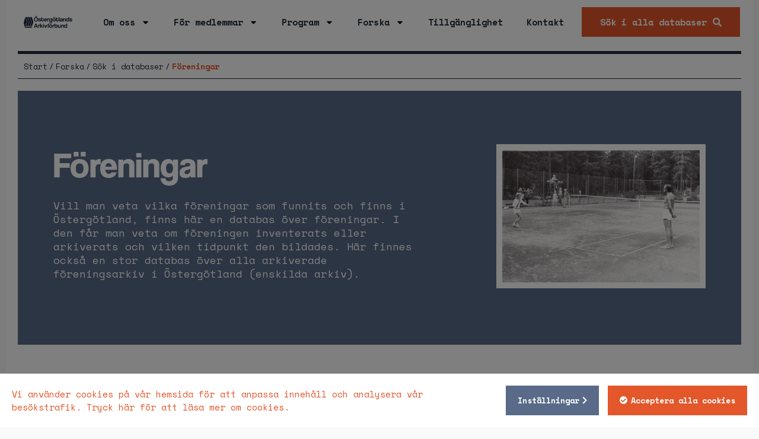

--- FILE ---
content_type: text/html; charset=UTF-8
request_url: https://www.ostergotlandsarkivforbund.se/forska/sok-i-databaser/foreningar/
body_size: 31110
content:





<!DOCTYPE html>
<html lang="sv-SE">
<head>
	<meta charset="UTF-8">
	<meta name="viewport" content="width=device-width, initial-scale=1.0, viewport-fit=cover" />		<meta name='robots' content='index, follow, max-image-preview:large, max-snippet:-1, max-video-preview:-1' />

	<!-- This site is optimized with the Yoast SEO plugin v21.8 - https://yoast.com/wordpress/plugins/seo/ -->
	<title>Föreningar - Östergötlands Arkivförbund</title>
	<meta name="description" content="Vill man veta vilka föreningar som funnits och finns i Östergötland, finns här en databas över föreningar. Gör en sökning här!" />
	<link rel="canonical" href="https://www.ostergotlandsarkivforbund.se/forska/sok-i-databaser/foreningar/" />
	<meta property="og:locale" content="sv_SE" />
	<meta property="og:type" content="article" />
	<meta property="og:title" content="Föreningar - Östergötlands Arkivförbund" />
	<meta property="og:description" content="Vill man veta vilka föreningar som funnits och finns i Östergötland, finns här en databas över föreningar. Gör en sökning här!" />
	<meta property="og:url" content="https://www.ostergotlandsarkivforbund.se/forska/sok-i-databaser/foreningar/" />
	<meta property="og:site_name" content="Östergötlands Arkivförbund" />
	<meta property="article:modified_time" content="2021-11-04T08:21:38+00:00" />
	<meta property="og:image" content="https://www.ostergotlandsarkivforbund.se/wp-content/uploads/2018/11/kfafoal02316.jpg" />
	<meta property="og:image:width" content="1134" />
	<meta property="og:image:height" content="760" />
	<meta property="og:image:type" content="image/jpeg" />
	<meta name="twitter:label1" content="Beräknad lästid" />
	<meta name="twitter:data1" content="1 minut" />
	<script type="application/ld+json" class="yoast-schema-graph">{"@context":"https://schema.org","@graph":[{"@type":"WebPage","@id":"https://www.ostergotlandsarkivforbund.se/forska/sok-i-databaser/foreningar/","url":"https://www.ostergotlandsarkivforbund.se/forska/sok-i-databaser/foreningar/","name":"Föreningar - Östergötlands Arkivförbund","isPartOf":{"@id":"https://www.ostergotlandsarkivforbund.se/#website"},"primaryImageOfPage":{"@id":"https://www.ostergotlandsarkivforbund.se/forska/sok-i-databaser/foreningar/#primaryimage"},"image":{"@id":"https://www.ostergotlandsarkivforbund.se/forska/sok-i-databaser/foreningar/#primaryimage"},"thumbnailUrl":"https://www.ostergotlandsarkivforbund.se/wp-content/uploads/2018/11/kfafoal02316.jpg","datePublished":"2021-10-06T13:53:22+00:00","dateModified":"2021-11-04T08:21:38+00:00","description":"Vill man veta vilka föreningar som funnits och finns i Östergötland, finns här en databas över föreningar. Gör en sökning här!","breadcrumb":{"@id":"https://www.ostergotlandsarkivforbund.se/forska/sok-i-databaser/foreningar/#breadcrumb"},"inLanguage":"sv-SE","potentialAction":[{"@type":"ReadAction","target":["https://www.ostergotlandsarkivforbund.se/forska/sok-i-databaser/foreningar/"]}]},{"@type":"ImageObject","inLanguage":"sv-SE","@id":"https://www.ostergotlandsarkivforbund.se/forska/sok-i-databaser/foreningar/#primaryimage","url":"https://www.ostergotlandsarkivforbund.se/wp-content/uploads/2018/11/kfafoal02316.jpg","contentUrl":"https://www.ostergotlandsarkivforbund.se/wp-content/uploads/2018/11/kfafoal02316.jpg","width":1134,"height":760},{"@type":"BreadcrumbList","@id":"https://www.ostergotlandsarkivforbund.se/forska/sok-i-databaser/foreningar/#breadcrumb","itemListElement":[{"@type":"ListItem","position":1,"name":"Start","item":"https://www.ostergotlandsarkivforbund.se/"},{"@type":"ListItem","position":2,"name":"Forska","item":"https://www.ostergotlandsarkivforbund.se/forska/"},{"@type":"ListItem","position":3,"name":"Sök i databaser","item":"https://www.ostergotlandsarkivforbund.se/forska/sok-i-databaser/"},{"@type":"ListItem","position":4,"name":"Föreningar"}]},{"@type":"WebSite","@id":"https://www.ostergotlandsarkivforbund.se/#website","url":"https://www.ostergotlandsarkivforbund.se/","name":"Östergötlands Arkivförbund","description":"Östergötlands Arkivförbund","publisher":{"@id":"https://www.ostergotlandsarkivforbund.se/#organization"},"potentialAction":[{"@type":"SearchAction","target":{"@type":"EntryPoint","urlTemplate":"https://www.ostergotlandsarkivforbund.se/?s={search_term_string}"},"query-input":"required name=search_term_string"}],"inLanguage":"sv-SE"},{"@type":"Organization","@id":"https://www.ostergotlandsarkivforbund.se/#organization","name":"Östergötlands Arkivförbund","url":"https://www.ostergotlandsarkivforbund.se/","logo":{"@type":"ImageObject","inLanguage":"sv-SE","@id":"https://www.ostergotlandsarkivforbund.se/#/schema/logo/image/","url":"https://www.ostergotlandsarkivforbund.se/wp-content/uploads/2021/10/logo.svg","contentUrl":"https://www.ostergotlandsarkivforbund.se/wp-content/uploads/2021/10/logo.svg","width":211,"height":53,"caption":"Östergötlands Arkivförbund"},"image":{"@id":"https://www.ostergotlandsarkivforbund.se/#/schema/logo/image/"}}]}</script>
	<!-- / Yoast SEO plugin. -->


<link rel='dns-prefetch' href='//maxcdn.bootstrapcdn.com' />
<script type="text/javascript">
/* <![CDATA[ */
window._wpemojiSettings = {"baseUrl":"https:\/\/s.w.org\/images\/core\/emoji\/14.0.0\/72x72\/","ext":".png","svgUrl":"https:\/\/s.w.org\/images\/core\/emoji\/14.0.0\/svg\/","svgExt":".svg","source":{"concatemoji":"https:\/\/www.ostergotlandsarkivforbund.se\/wp-includes\/js\/wp-emoji-release.min.js?ver=6.4.2"}};
/*! This file is auto-generated */
!function(i,n){var o,s,e;function c(e){try{var t={supportTests:e,timestamp:(new Date).valueOf()};sessionStorage.setItem(o,JSON.stringify(t))}catch(e){}}function p(e,t,n){e.clearRect(0,0,e.canvas.width,e.canvas.height),e.fillText(t,0,0);var t=new Uint32Array(e.getImageData(0,0,e.canvas.width,e.canvas.height).data),r=(e.clearRect(0,0,e.canvas.width,e.canvas.height),e.fillText(n,0,0),new Uint32Array(e.getImageData(0,0,e.canvas.width,e.canvas.height).data));return t.every(function(e,t){return e===r[t]})}function u(e,t,n){switch(t){case"flag":return n(e,"\ud83c\udff3\ufe0f\u200d\u26a7\ufe0f","\ud83c\udff3\ufe0f\u200b\u26a7\ufe0f")?!1:!n(e,"\ud83c\uddfa\ud83c\uddf3","\ud83c\uddfa\u200b\ud83c\uddf3")&&!n(e,"\ud83c\udff4\udb40\udc67\udb40\udc62\udb40\udc65\udb40\udc6e\udb40\udc67\udb40\udc7f","\ud83c\udff4\u200b\udb40\udc67\u200b\udb40\udc62\u200b\udb40\udc65\u200b\udb40\udc6e\u200b\udb40\udc67\u200b\udb40\udc7f");case"emoji":return!n(e,"\ud83e\udef1\ud83c\udffb\u200d\ud83e\udef2\ud83c\udfff","\ud83e\udef1\ud83c\udffb\u200b\ud83e\udef2\ud83c\udfff")}return!1}function f(e,t,n){var r="undefined"!=typeof WorkerGlobalScope&&self instanceof WorkerGlobalScope?new OffscreenCanvas(300,150):i.createElement("canvas"),a=r.getContext("2d",{willReadFrequently:!0}),o=(a.textBaseline="top",a.font="600 32px Arial",{});return e.forEach(function(e){o[e]=t(a,e,n)}),o}function t(e){var t=i.createElement("script");t.src=e,t.defer=!0,i.head.appendChild(t)}"undefined"!=typeof Promise&&(o="wpEmojiSettingsSupports",s=["flag","emoji"],n.supports={everything:!0,everythingExceptFlag:!0},e=new Promise(function(e){i.addEventListener("DOMContentLoaded",e,{once:!0})}),new Promise(function(t){var n=function(){try{var e=JSON.parse(sessionStorage.getItem(o));if("object"==typeof e&&"number"==typeof e.timestamp&&(new Date).valueOf()<e.timestamp+604800&&"object"==typeof e.supportTests)return e.supportTests}catch(e){}return null}();if(!n){if("undefined"!=typeof Worker&&"undefined"!=typeof OffscreenCanvas&&"undefined"!=typeof URL&&URL.createObjectURL&&"undefined"!=typeof Blob)try{var e="postMessage("+f.toString()+"("+[JSON.stringify(s),u.toString(),p.toString()].join(",")+"));",r=new Blob([e],{type:"text/javascript"}),a=new Worker(URL.createObjectURL(r),{name:"wpTestEmojiSupports"});return void(a.onmessage=function(e){c(n=e.data),a.terminate(),t(n)})}catch(e){}c(n=f(s,u,p))}t(n)}).then(function(e){for(var t in e)n.supports[t]=e[t],n.supports.everything=n.supports.everything&&n.supports[t],"flag"!==t&&(n.supports.everythingExceptFlag=n.supports.everythingExceptFlag&&n.supports[t]);n.supports.everythingExceptFlag=n.supports.everythingExceptFlag&&!n.supports.flag,n.DOMReady=!1,n.readyCallback=function(){n.DOMReady=!0}}).then(function(){return e}).then(function(){var e;n.supports.everything||(n.readyCallback(),(e=n.source||{}).concatemoji?t(e.concatemoji):e.wpemoji&&e.twemoji&&(t(e.twemoji),t(e.wpemoji)))}))}((window,document),window._wpemojiSettings);
/* ]]> */
</script>
<link rel='stylesheet' id='sbi_styles-css' href='https://www.ostergotlandsarkivforbund.se/wp-content/plugins/instagram-feed/css/sbi-styles.min.css?ver=6.8.0' type='text/css' media='all' />
<link rel='stylesheet' id='sby_styles-css' href='https://www.ostergotlandsarkivforbund.se/wp-content/plugins/feeds-for-youtube/css/sb-youtube-free.min.css?ver=2.4.0' type='text/css' media='all' />
<style id='wp-emoji-styles-inline-css' type='text/css'>

	img.wp-smiley, img.emoji {
		display: inline !important;
		border: none !important;
		box-shadow: none !important;
		height: 1em !important;
		width: 1em !important;
		margin: 0 0.07em !important;
		vertical-align: -0.1em !important;
		background: none !important;
		padding: 0 !important;
	}
</style>
<link rel='stylesheet' id='wp-block-library-css' href='https://www.ostergotlandsarkivforbund.se/wp-includes/css/dist/block-library/style.min.css?ver=6.4.2' type='text/css' media='all' />
<style id='classic-theme-styles-inline-css' type='text/css'>
/*! This file is auto-generated */
.wp-block-button__link{color:#fff;background-color:#32373c;border-radius:9999px;box-shadow:none;text-decoration:none;padding:calc(.667em + 2px) calc(1.333em + 2px);font-size:1.125em}.wp-block-file__button{background:#32373c;color:#fff;text-decoration:none}
</style>
<style id='global-styles-inline-css' type='text/css'>
body{--wp--preset--color--black: #1F2D3B;--wp--preset--color--cyan-bluish-gray: #abb8c3;--wp--preset--color--white: #ffffff;--wp--preset--color--pale-pink: #f78da7;--wp--preset--color--vivid-red: #cf2e2e;--wp--preset--color--luminous-vivid-orange: #ff6900;--wp--preset--color--luminous-vivid-amber: #fcb900;--wp--preset--color--light-green-cyan: #7bdcb5;--wp--preset--color--vivid-green-cyan: #00d084;--wp--preset--color--pale-cyan-blue: #8ed1fc;--wp--preset--color--vivid-cyan-blue: #0693e3;--wp--preset--color--vivid-purple: #9b51e0;--wp--preset--color--primary: #E3572B;--wp--preset--color--blue: #596B88;--wp--preset--color--green: #556F64;--wp--preset--color--yellow: #E8D3A2;--wp--preset--color--beige: #F5F5E9;--wp--preset--color--light-gray: #FAFAFA;--wp--preset--gradient--vivid-cyan-blue-to-vivid-purple: linear-gradient(135deg,rgba(6,147,227,1) 0%,rgb(155,81,224) 100%);--wp--preset--gradient--light-green-cyan-to-vivid-green-cyan: linear-gradient(135deg,rgb(122,220,180) 0%,rgb(0,208,130) 100%);--wp--preset--gradient--luminous-vivid-amber-to-luminous-vivid-orange: linear-gradient(135deg,rgba(252,185,0,1) 0%,rgba(255,105,0,1) 100%);--wp--preset--gradient--luminous-vivid-orange-to-vivid-red: linear-gradient(135deg,rgba(255,105,0,1) 0%,rgb(207,46,46) 100%);--wp--preset--gradient--very-light-gray-to-cyan-bluish-gray: linear-gradient(135deg,rgb(238,238,238) 0%,rgb(169,184,195) 100%);--wp--preset--gradient--cool-to-warm-spectrum: linear-gradient(135deg,rgb(74,234,220) 0%,rgb(151,120,209) 20%,rgb(207,42,186) 40%,rgb(238,44,130) 60%,rgb(251,105,98) 80%,rgb(254,248,76) 100%);--wp--preset--gradient--blush-light-purple: linear-gradient(135deg,rgb(255,206,236) 0%,rgb(152,150,240) 100%);--wp--preset--gradient--blush-bordeaux: linear-gradient(135deg,rgb(254,205,165) 0%,rgb(254,45,45) 50%,rgb(107,0,62) 100%);--wp--preset--gradient--luminous-dusk: linear-gradient(135deg,rgb(255,203,112) 0%,rgb(199,81,192) 50%,rgb(65,88,208) 100%);--wp--preset--gradient--pale-ocean: linear-gradient(135deg,rgb(255,245,203) 0%,rgb(182,227,212) 50%,rgb(51,167,181) 100%);--wp--preset--gradient--electric-grass: linear-gradient(135deg,rgb(202,248,128) 0%,rgb(113,206,126) 100%);--wp--preset--gradient--midnight: linear-gradient(135deg,rgb(2,3,129) 0%,rgb(40,116,252) 100%);--wp--preset--font-size--small: 13px;--wp--preset--font-size--medium: 20px;--wp--preset--font-size--large: 36px;--wp--preset--font-size--x-large: 42px;--wp--preset--spacing--20: 0.44rem;--wp--preset--spacing--30: 0.67rem;--wp--preset--spacing--40: 1rem;--wp--preset--spacing--50: 1.5rem;--wp--preset--spacing--60: 2.25rem;--wp--preset--spacing--70: 3.38rem;--wp--preset--spacing--80: 5.06rem;--wp--preset--shadow--natural: 6px 6px 9px rgba(0, 0, 0, 0.2);--wp--preset--shadow--deep: 12px 12px 50px rgba(0, 0, 0, 0.4);--wp--preset--shadow--sharp: 6px 6px 0px rgba(0, 0, 0, 0.2);--wp--preset--shadow--outlined: 6px 6px 0px -3px rgba(255, 255, 255, 1), 6px 6px rgba(0, 0, 0, 1);--wp--preset--shadow--crisp: 6px 6px 0px rgba(0, 0, 0, 1);}:where(.is-layout-flex){gap: 0.5em;}:where(.is-layout-grid){gap: 0.5em;}body .is-layout-flow > .alignleft{float: left;margin-inline-start: 0;margin-inline-end: 2em;}body .is-layout-flow > .alignright{float: right;margin-inline-start: 2em;margin-inline-end: 0;}body .is-layout-flow > .aligncenter{margin-left: auto !important;margin-right: auto !important;}body .is-layout-constrained > .alignleft{float: left;margin-inline-start: 0;margin-inline-end: 2em;}body .is-layout-constrained > .alignright{float: right;margin-inline-start: 2em;margin-inline-end: 0;}body .is-layout-constrained > .aligncenter{margin-left: auto !important;margin-right: auto !important;}body .is-layout-constrained > :where(:not(.alignleft):not(.alignright):not(.alignfull)){max-width: var(--wp--style--global--content-size);margin-left: auto !important;margin-right: auto !important;}body .is-layout-constrained > .alignwide{max-width: var(--wp--style--global--wide-size);}body .is-layout-flex{display: flex;}body .is-layout-flex{flex-wrap: wrap;align-items: center;}body .is-layout-flex > *{margin: 0;}body .is-layout-grid{display: grid;}body .is-layout-grid > *{margin: 0;}:where(.wp-block-columns.is-layout-flex){gap: 2em;}:where(.wp-block-columns.is-layout-grid){gap: 2em;}:where(.wp-block-post-template.is-layout-flex){gap: 1.25em;}:where(.wp-block-post-template.is-layout-grid){gap: 1.25em;}.has-black-color{color: var(--wp--preset--color--black) !important;}.has-cyan-bluish-gray-color{color: var(--wp--preset--color--cyan-bluish-gray) !important;}.has-white-color{color: var(--wp--preset--color--white) !important;}.has-pale-pink-color{color: var(--wp--preset--color--pale-pink) !important;}.has-vivid-red-color{color: var(--wp--preset--color--vivid-red) !important;}.has-luminous-vivid-orange-color{color: var(--wp--preset--color--luminous-vivid-orange) !important;}.has-luminous-vivid-amber-color{color: var(--wp--preset--color--luminous-vivid-amber) !important;}.has-light-green-cyan-color{color: var(--wp--preset--color--light-green-cyan) !important;}.has-vivid-green-cyan-color{color: var(--wp--preset--color--vivid-green-cyan) !important;}.has-pale-cyan-blue-color{color: var(--wp--preset--color--pale-cyan-blue) !important;}.has-vivid-cyan-blue-color{color: var(--wp--preset--color--vivid-cyan-blue) !important;}.has-vivid-purple-color{color: var(--wp--preset--color--vivid-purple) !important;}.has-black-background-color{background-color: var(--wp--preset--color--black) !important;}.has-cyan-bluish-gray-background-color{background-color: var(--wp--preset--color--cyan-bluish-gray) !important;}.has-white-background-color{background-color: var(--wp--preset--color--white) !important;}.has-pale-pink-background-color{background-color: var(--wp--preset--color--pale-pink) !important;}.has-vivid-red-background-color{background-color: var(--wp--preset--color--vivid-red) !important;}.has-luminous-vivid-orange-background-color{background-color: var(--wp--preset--color--luminous-vivid-orange) !important;}.has-luminous-vivid-amber-background-color{background-color: var(--wp--preset--color--luminous-vivid-amber) !important;}.has-light-green-cyan-background-color{background-color: var(--wp--preset--color--light-green-cyan) !important;}.has-vivid-green-cyan-background-color{background-color: var(--wp--preset--color--vivid-green-cyan) !important;}.has-pale-cyan-blue-background-color{background-color: var(--wp--preset--color--pale-cyan-blue) !important;}.has-vivid-cyan-blue-background-color{background-color: var(--wp--preset--color--vivid-cyan-blue) !important;}.has-vivid-purple-background-color{background-color: var(--wp--preset--color--vivid-purple) !important;}.has-black-border-color{border-color: var(--wp--preset--color--black) !important;}.has-cyan-bluish-gray-border-color{border-color: var(--wp--preset--color--cyan-bluish-gray) !important;}.has-white-border-color{border-color: var(--wp--preset--color--white) !important;}.has-pale-pink-border-color{border-color: var(--wp--preset--color--pale-pink) !important;}.has-vivid-red-border-color{border-color: var(--wp--preset--color--vivid-red) !important;}.has-luminous-vivid-orange-border-color{border-color: var(--wp--preset--color--luminous-vivid-orange) !important;}.has-luminous-vivid-amber-border-color{border-color: var(--wp--preset--color--luminous-vivid-amber) !important;}.has-light-green-cyan-border-color{border-color: var(--wp--preset--color--light-green-cyan) !important;}.has-vivid-green-cyan-border-color{border-color: var(--wp--preset--color--vivid-green-cyan) !important;}.has-pale-cyan-blue-border-color{border-color: var(--wp--preset--color--pale-cyan-blue) !important;}.has-vivid-cyan-blue-border-color{border-color: var(--wp--preset--color--vivid-cyan-blue) !important;}.has-vivid-purple-border-color{border-color: var(--wp--preset--color--vivid-purple) !important;}.has-vivid-cyan-blue-to-vivid-purple-gradient-background{background: var(--wp--preset--gradient--vivid-cyan-blue-to-vivid-purple) !important;}.has-light-green-cyan-to-vivid-green-cyan-gradient-background{background: var(--wp--preset--gradient--light-green-cyan-to-vivid-green-cyan) !important;}.has-luminous-vivid-amber-to-luminous-vivid-orange-gradient-background{background: var(--wp--preset--gradient--luminous-vivid-amber-to-luminous-vivid-orange) !important;}.has-luminous-vivid-orange-to-vivid-red-gradient-background{background: var(--wp--preset--gradient--luminous-vivid-orange-to-vivid-red) !important;}.has-very-light-gray-to-cyan-bluish-gray-gradient-background{background: var(--wp--preset--gradient--very-light-gray-to-cyan-bluish-gray) !important;}.has-cool-to-warm-spectrum-gradient-background{background: var(--wp--preset--gradient--cool-to-warm-spectrum) !important;}.has-blush-light-purple-gradient-background{background: var(--wp--preset--gradient--blush-light-purple) !important;}.has-blush-bordeaux-gradient-background{background: var(--wp--preset--gradient--blush-bordeaux) !important;}.has-luminous-dusk-gradient-background{background: var(--wp--preset--gradient--luminous-dusk) !important;}.has-pale-ocean-gradient-background{background: var(--wp--preset--gradient--pale-ocean) !important;}.has-electric-grass-gradient-background{background: var(--wp--preset--gradient--electric-grass) !important;}.has-midnight-gradient-background{background: var(--wp--preset--gradient--midnight) !important;}.has-small-font-size{font-size: var(--wp--preset--font-size--small) !important;}.has-medium-font-size{font-size: var(--wp--preset--font-size--medium) !important;}.has-large-font-size{font-size: var(--wp--preset--font-size--large) !important;}.has-x-large-font-size{font-size: var(--wp--preset--font-size--x-large) !important;}
.wp-block-navigation a:where(:not(.wp-element-button)){color: inherit;}
:where(.wp-block-post-template.is-layout-flex){gap: 1.25em;}:where(.wp-block-post-template.is-layout-grid){gap: 1.25em;}
:where(.wp-block-columns.is-layout-flex){gap: 2em;}:where(.wp-block-columns.is-layout-grid){gap: 2em;}
.wp-block-pullquote{font-size: 1.5em;line-height: 1.6;}
</style>
<link rel='stylesheet' id='wpa-css-css' href='https://www.ostergotlandsarkivforbund.se/wp-content/plugins/honeypot/includes/css/wpa.css?ver=2.1.13' type='text/css' media='all' />
<link rel='stylesheet' id='cff-css' href='https://www.ostergotlandsarkivforbund.se/wp-content/plugins/custom-facebook-feed/assets/css/cff-style.min.css?ver=4.3.0' type='text/css' media='all' />
<link rel='stylesheet' id='sb-font-awesome-css' href='https://maxcdn.bootstrapcdn.com/font-awesome/4.7.0/css/font-awesome.min.css?ver=6.4.2' type='text/css' media='all' />
<link rel='stylesheet' id='wp-pagenavi-css' href='https://www.ostergotlandsarkivforbund.se/wp-content/plugins/wp-pagenavi/pagenavi-css.css?ver=2.70' type='text/css' media='all' />
<link rel='stylesheet' id='search-filter-plugin-styles-css' href='https://www.ostergotlandsarkivforbund.se/wp-content/plugins/search-filter-pro/public/assets/css/search-filter.min.css?ver=2.5.16' type='text/css' media='all' />
<link rel='stylesheet' id='elementor-frontend-css' href='https://www.ostergotlandsarkivforbund.se/wp-content/uploads/elementor/css/custom-frontend-lite.min.css?ver=1705407306' type='text/css' media='all' />
<style id='elementor-frontend-inline-css' type='text/css'>
.elementor-kit-33956{--e-global-color-primary:#6EC1E4;--e-global-color-secondary:#54595F;--e-global-color-text:#7A7A7A;--e-global-color-accent:#61CE70;--e-global-typography-primary-font-family:"Roboto";--e-global-typography-primary-font-weight:600;--e-global-typography-secondary-font-family:"Roboto Slab";--e-global-typography-secondary-font-weight:400;--e-global-typography-text-font-family:"Roboto";--e-global-typography-text-font-weight:400;--e-global-typography-accent-font-family:"Roboto";--e-global-typography-accent-font-weight:500;}.elementor-section.elementor-section-boxed > .elementor-container{max-width:1400px;}.e-con{--container-max-width:1400px;}.elementor-widget:not(:last-child){margin-block-end:20px;}.elementor-element{--widgets-spacing:20px 20px;}{}h1.entry-title{display:var(--page-title-display);}.elementor-lightbox{--lightbox-navigation-icons-size:0px;}.elementor-kit-33956 e-page-transition{background-color:#FFBC7D;}@media(max-width:825px){.elementor-section.elementor-section-boxed > .elementor-container{max-width:1024px;}.e-con{--container-max-width:1024px;}}@media(max-width:500px){.elementor-section.elementor-section-boxed > .elementor-container{max-width:767px;}.e-con{--container-max-width:767px;}}
.elementor-bc-flex-widget .elementor-34066 .elementor-element.elementor-element-7b4c114.elementor-column .elementor-widget-wrap{align-items:center;}.elementor-34066 .elementor-element.elementor-element-7b4c114.elementor-column.elementor-element[data-element_type="column"] > .elementor-widget-wrap.elementor-element-populated{align-content:center;align-items:center;}.elementor-34066 .elementor-element.elementor-element-02199a4 .elementor-menu-toggle{margin:0 auto;}.elementor-34066 .elementor-element.elementor-element-02199a4{width:auto;max-width:auto;}.elementor-34066 .elementor-element.elementor-element-a7106e8 .elementor-search-form__container{min-height:50px;}.elementor-34066 .elementor-element.elementor-element-a7106e8 .elementor-search-form__submit{min-width:50px;}body:not(.rtl) .elementor-34066 .elementor-element.elementor-element-a7106e8 .elementor-search-form__icon{padding-left:calc(50px / 3);}body.rtl .elementor-34066 .elementor-element.elementor-element-a7106e8 .elementor-search-form__icon{padding-right:calc(50px / 3);}.elementor-34066 .elementor-element.elementor-element-a7106e8 .elementor-search-form__input, .elementor-34066 .elementor-element.elementor-element-a7106e8.elementor-search-form--button-type-text .elementor-search-form__submit{padding-left:calc(50px / 3);padding-right:calc(50px / 3);}.elementor-34066 .elementor-element.elementor-element-a7106e8:not(.elementor-search-form--skin-full_screen) .elementor-search-form__container{border-radius:3px;}.elementor-34066 .elementor-element.elementor-element-a7106e8.elementor-search-form--skin-full_screen input[type="search"].elementor-search-form__input{border-radius:3px;}
.elementor-34109 .elementor-element.elementor-element-3250ec2{--divider-border-style:solid;--divider-color:#000;--divider-border-width:5px;}.elementor-34109 .elementor-element.elementor-element-3250ec2 .elementor-divider-separator{width:100%;}.elementor-34109 .elementor-element.elementor-element-3250ec2 .elementor-divider{padding-top:15px;padding-bottom:15px;}.elementor-34109 .elementor-element.elementor-element-dde67cc.elementor-column > .elementor-widget-wrap{justify-content:flex-end;}.elementor-34109 .elementor-element.elementor-element-7a859eb .elementor-button:hover, .elementor-34109 .elementor-element.elementor-element-7a859eb .elementor-button:focus{color:#1E2D3B;}.elementor-34109 .elementor-element.elementor-element-7a859eb .elementor-button:hover svg, .elementor-34109 .elementor-element.elementor-element-7a859eb .elementor-button:focus svg{fill:#1E2D3B;}.elementor-34109 .elementor-element.elementor-element-7a859eb{width:auto;max-width:auto;}.elementor-34109 .elementor-element.elementor-element-a067136 .elementor-button:hover, .elementor-34109 .elementor-element.elementor-element-a067136 .elementor-button:focus{color:#1E2D3B;}.elementor-34109 .elementor-element.elementor-element-a067136 .elementor-button:hover svg, .elementor-34109 .elementor-element.elementor-element-a067136 .elementor-button:focus svg{fill:#1E2D3B;}.elementor-34109 .elementor-element.elementor-element-a067136{width:auto;max-width:auto;}.elementor-34109 .elementor-element.elementor-element-3d84acf .elementor-button:hover, .elementor-34109 .elementor-element.elementor-element-3d84acf .elementor-button:focus{color:#1E2D3B;}.elementor-34109 .elementor-element.elementor-element-3d84acf .elementor-button:hover svg, .elementor-34109 .elementor-element.elementor-element-3d84acf .elementor-button:focus svg{fill:#1E2D3B;}.elementor-34109 .elementor-element.elementor-element-3d84acf{width:auto;max-width:auto;}.elementor-34109 .elementor-element.elementor-element-be821ed{--divider-border-style:solid;--divider-color:#000;--divider-border-width:1px;}.elementor-34109 .elementor-element.elementor-element-be821ed .elementor-divider-separator{width:100%;}.elementor-34109 .elementor-element.elementor-element-be821ed .elementor-divider{padding-top:13px;padding-bottom:13px;}.elementor-34109 .elementor-element.elementor-element-598779d{text-align:right;}
.elementor-34159 .elementor-element.elementor-element-d165082{--divider-border-style:solid;--divider-color:#000;--divider-border-width:1px;}.elementor-34159 .elementor-element.elementor-element-d165082 .elementor-divider-separator{width:100%;}.elementor-34159 .elementor-element.elementor-element-d165082 .elementor-divider{padding-top:2px;padding-bottom:2px;}.elementor-34159 .elementor-element.elementor-element-d165082 > .elementor-widget-container{margin:20px 0px 0px 0px;}.elementor-34159 .elementor-element.elementor-element-14b7644 .elementor-icon-list-icon{width:14px;}.elementor-34159 .elementor-element.elementor-element-14b7644 .elementor-icon-list-icon i{font-size:14px;}.elementor-34159 .elementor-element.elementor-element-14b7644 .elementor-icon-list-icon svg{--e-icon-list-icon-size:14px;}
</style>
<link rel='stylesheet' id='swiper-css' href='https://www.ostergotlandsarkivforbund.se/wp-content/plugins/elementor/assets/lib/swiper/css/swiper.min.css?ver=5.3.6' type='text/css' media='all' />
<link rel='stylesheet' id='cffstyles-css' href='https://www.ostergotlandsarkivforbund.se/wp-content/plugins/custom-facebook-feed/assets/css/cff-style.min.css?ver=4.3.0' type='text/css' media='all' />
<link rel='stylesheet' id='elementor-pro-css' href='https://www.ostergotlandsarkivforbund.se/wp-content/uploads/elementor/css/custom-pro-frontend-lite.min.css?ver=1705407306' type='text/css' media='all' />
<link rel='stylesheet' id='sby-styles-css' href='https://www.ostergotlandsarkivforbund.se/wp-content/plugins/feeds-for-youtube/css/sb-youtube-free.min.css?ver=2.4.0' type='text/css' media='all' />
<link rel='stylesheet' id='sbistyles-css' href='https://www.ostergotlandsarkivforbund.se/wp-content/plugins/instagram-feed/css/sbi-styles.min.css?ver=6.8.0' type='text/css' media='all' />
<link rel='stylesheet' id='style-style-css' href='https://www.ostergotlandsarkivforbund.se/wp-content/themes/HamrenMedia_2_0/style.css?ver=1769529632' type='text/css' media='all' />
<link rel='stylesheet' id='google-fonts-1-css' href='https://fonts.googleapis.com/css?family=Roboto%3A100%2C100italic%2C200%2C200italic%2C300%2C300italic%2C400%2C400italic%2C500%2C500italic%2C600%2C600italic%2C700%2C700italic%2C800%2C800italic%2C900%2C900italic%7CRoboto+Slab%3A100%2C100italic%2C200%2C200italic%2C300%2C300italic%2C400%2C400italic%2C500%2C500italic%2C600%2C600italic%2C700%2C700italic%2C800%2C800italic%2C900%2C900italic&#038;display=auto&#038;ver=6.4.2' type='text/css' media='all' />
<link rel="preconnect" href="https://fonts.gstatic.com/" crossorigin><script type="text/javascript" src="https://www.ostergotlandsarkivforbund.se/wp-includes/js/jquery/jquery.min.js?ver=3.7.1" id="jquery-core-js"></script>
<script type="text/javascript" src="https://www.ostergotlandsarkivforbund.se/wp-includes/js/jquery/jquery-migrate.min.js?ver=3.4.1" id="jquery-migrate-js"></script>
<script type="text/javascript" id="search-filter-plugin-build-js-extra">
/* <![CDATA[ */
var SF_LDATA = {"ajax_url":"https:\/\/www.ostergotlandsarkivforbund.se\/wp-admin\/admin-ajax.php","home_url":"https:\/\/www.ostergotlandsarkivforbund.se\/","extensions":[]};
/* ]]> */
</script>
<script type="text/javascript" src="https://www.ostergotlandsarkivforbund.se/wp-content/plugins/search-filter-pro/public/assets/js/search-filter-build.min.js?ver=2.5.16" id="search-filter-plugin-build-js"></script>
<script type="text/javascript" src="https://www.ostergotlandsarkivforbund.se/wp-content/plugins/search-filter-pro/public/assets/js/chosen.jquery.min.js?ver=2.5.16" id="search-filter-plugin-chosen-js"></script>
<script type="text/javascript" src="https://www.ostergotlandsarkivforbund.se/wp-content/themes/HamrenMedia_2_0/js/main.js?ver=6.4.2" id="main-js"></script>
<link rel="https://api.w.org/" href="https://www.ostergotlandsarkivforbund.se/wp-json/" /><link rel="alternate" type="application/json" href="https://www.ostergotlandsarkivforbund.se/wp-json/wp/v2/pages/34041" /><link rel="EditURI" type="application/rsd+xml" title="RSD" href="https://www.ostergotlandsarkivforbund.se/xmlrpc.php?rsd" />
<meta name="generator" content="WordPress 6.4.2" />
<link rel='shortlink' href='https://www.ostergotlandsarkivforbund.se/?p=34041' />
<link rel="alternate" type="application/json+oembed" href="https://www.ostergotlandsarkivforbund.se/wp-json/oembed/1.0/embed?url=https%3A%2F%2Fwww.ostergotlandsarkivforbund.se%2Fforska%2Fsok-i-databaser%2Fforeningar%2F" />
<link rel="alternate" type="text/xml+oembed" href="https://www.ostergotlandsarkivforbund.se/wp-json/oembed/1.0/embed?url=https%3A%2F%2Fwww.ostergotlandsarkivforbund.se%2Fforska%2Fsok-i-databaser%2Fforeningar%2F&#038;format=xml" />
<link rel="stylesheet" href="https://use.fontawesome.com/releases/v5.0.13/css/all.css" integrity="sha384-DNOHZ68U8hZfKXOrtjWvjxusGo9WQnrNx2sqG0tfsghAvtVlRW3tvkXWZh58N9jp" crossorigin="anonymous"><meta name="generator" content="Elementor 3.18.3; features: e_dom_optimization, e_optimized_assets_loading, e_optimized_css_loading, e_font_icon_svg, additional_custom_breakpoints, block_editor_assets_optimize, e_image_loading_optimization; settings: css_print_method-internal, google_font-enabled, font_display-auto">
<link rel="icon" href="https://www.ostergotlandsarkivforbund.se/wp-content/uploads/2021/10/cropped-fav-1-150x150.png" sizes="32x32" />
<link rel="icon" href="https://www.ostergotlandsarkivforbund.se/wp-content/uploads/2021/10/cropped-fav-1-300x300.png" sizes="192x192" />
<link rel="apple-touch-icon" href="https://www.ostergotlandsarkivforbund.se/wp-content/uploads/2021/10/cropped-fav-1-300x300.png" />
<meta name="msapplication-TileImage" content="https://www.ostergotlandsarkivforbund.se/wp-content/uploads/2021/10/cropped-fav-1-300x300.png" />
</head>
<body class="page-template-default page page-id-34041 page-child parent-pageid-34031 wp-custom-logo elementor-default elementor-template-full-width elementor-kit-33956 elementor-page-34159">
		<div data-elementor-type="header" data-elementor-id="34066" class="elementor elementor-34066 elementor-location-header" data-elementor-post-type="elementor_library">
								<section class="elementor-section elementor-top-section elementor-element elementor-element-99284f7 elementor-section-boxed elementor-section-height-default elementor-section-height-default" data-id="99284f7" data-element_type="section" data-settings="{&quot;sticky&quot;:&quot;top&quot;,&quot;sticky_on&quot;:[&quot;desktop&quot;,&quot;tablet&quot;,&quot;mobile&quot;],&quot;sticky_offset&quot;:0,&quot;sticky_effects_offset&quot;:0}">
						<div class="elementor-container elementor-column-gap-default">
					<div class="elementor-column elementor-col-33 elementor-top-column elementor-element elementor-element-408c9d7" data-id="408c9d7" data-element_type="column">
			<div class="elementor-widget-wrap elementor-element-populated">
								<div class="elementor-element elementor-element-5f0848c elementor-widget elementor-widget-theme-site-logo elementor-widget-image" data-id="5f0848c" data-element_type="widget" data-widget_type="theme-site-logo.default">
				<div class="elementor-widget-container">
			<style>/*! elementor - v3.18.0 - 20-12-2023 */
.elementor-widget-image{text-align:center}.elementor-widget-image a{display:inline-block}.elementor-widget-image a img[src$=".svg"]{width:48px}.elementor-widget-image img{vertical-align:middle;display:inline-block}</style>								<a href="https://www.ostergotlandsarkivforbund.se">
			<img width="211" height="53" src="https://www.ostergotlandsarkivforbund.se/wp-content/uploads/2021/10/logo.svg" class="attachment-medium_large size-medium_large wp-image-34190" alt="" />				</a>
											</div>
				</div>
					</div>
		</div>
				<div class="elementor-column elementor-col-66 elementor-top-column elementor-element elementor-element-7b4c114" data-id="7b4c114" data-element_type="column">
			<div class="elementor-widget-wrap elementor-element-populated">
								<div class="elementor-element elementor-element-02199a4 elementor-nav-menu--stretch meny-mobile elementor-widget__width-auto elementor-nav-menu--dropdown-tablet elementor-nav-menu__text-align-aside elementor-nav-menu--toggle elementor-nav-menu--burger elementor-widget elementor-widget-nav-menu" data-id="02199a4" data-element_type="widget" data-settings="{&quot;full_width&quot;:&quot;stretch&quot;,&quot;layout&quot;:&quot;horizontal&quot;,&quot;submenu_icon&quot;:{&quot;value&quot;:&quot;&lt;svg class=\&quot;e-font-icon-svg e-fas-caret-down\&quot; viewBox=\&quot;0 0 320 512\&quot; xmlns=\&quot;http:\/\/www.w3.org\/2000\/svg\&quot;&gt;&lt;path d=\&quot;M31.3 192h257.3c17.8 0 26.7 21.5 14.1 34.1L174.1 354.8c-7.8 7.8-20.5 7.8-28.3 0L17.2 226.1C4.6 213.5 13.5 192 31.3 192z\&quot;&gt;&lt;\/path&gt;&lt;\/svg&gt;&quot;,&quot;library&quot;:&quot;fa-solid&quot;},&quot;toggle&quot;:&quot;burger&quot;}" data-widget_type="nav-menu.default">
				<div class="elementor-widget-container">
			<link rel="stylesheet" href="https://www.ostergotlandsarkivforbund.se/wp-content/uploads/elementor/css/custom-pro-widget-nav-menu.min.css?ver=1705407307">			<nav class="elementor-nav-menu--main elementor-nav-menu__container elementor-nav-menu--layout-horizontal e--pointer-none">
				<ul id="menu-1-02199a4" class="elementor-nav-menu"><li class="menu-item menu-item-type-post_type menu-item-object-page menu-item-has-children menu-item-33980"><a href="https://www.ostergotlandsarkivforbund.se/om-oss/" class="elementor-item">Om oss</a>
<ul class="sub-menu elementor-nav-menu--dropdown">
	<li class="menu-item menu-item-type-post_type menu-item-object-page menu-item-34082"><a href="https://www.ostergotlandsarkivforbund.se/om-oss/vart-uppdrag/" class="elementor-sub-item">Vårt uppdrag</a></li>
	<li class="menu-item menu-item-type-post_type menu-item-object-page menu-item-34081"><a href="https://www.ostergotlandsarkivforbund.se/om-oss/styrelse-personal/" class="elementor-sub-item">Styrelse &#038; personal</a></li>
	<li class="menu-item menu-item-type-post_type menu-item-object-page menu-item-34080"><a href="https://www.ostergotlandsarkivforbund.se/om-oss/skriftserie/" class="elementor-sub-item">Skriftserie</a></li>
	<li class="menu-item menu-item-type-post_type menu-item-object-page menu-item-34078"><a href="https://www.ostergotlandsarkivforbund.se/om-oss/arsmote/" class="elementor-sub-item">Årsmöte</a></li>
	<li class="menu-item menu-item-type-post_type menu-item-object-page menu-item-34090"><a href="https://www.ostergotlandsarkivforbund.se/gdpr-hantering-av-personuppgifter/" class="elementor-sub-item">GDPR</a></li>
	<li class="menu-item menu-item-type-post_type menu-item-object-page menu-item-36110"><a href="https://www.ostergotlandsarkivforbund.se/aktuellt/" class="elementor-sub-item">Aktuellt</a></li>
</ul>
</li>
<li class="menu-item menu-item-type-post_type menu-item-object-page menu-item-has-children menu-item-33979"><a href="https://www.ostergotlandsarkivforbund.se/for-medlemmar/" class="elementor-item">För medlemmar</a>
<ul class="sub-menu elementor-nav-menu--dropdown">
	<li class="menu-item menu-item-type-post_type menu-item-object-page menu-item-34083"><a href="https://www.ostergotlandsarkivforbund.se/for-medlemmar/bli-medlem/" class="elementor-sub-item">Bli medlem</a></li>
	<li class="menu-item menu-item-type-post_type menu-item-object-page menu-item-34086"><a href="https://www.ostergotlandsarkivforbund.se/for-medlemmar/medlemsarkiv/" class="elementor-sub-item">Medlemsarkiv</a></li>
	<li class="menu-item menu-item-type-post_type menu-item-object-page menu-item-has-children menu-item-34087"><a href="https://www.ostergotlandsarkivforbund.se/for-medlemmar/medlemsservice/" class="elementor-sub-item">Medlemsservice</a>
	<ul class="sub-menu elementor-nav-menu--dropdown">
		<li class="menu-item menu-item-type-post_type menu-item-object-page menu-item-34089"><a href="https://www.ostergotlandsarkivforbund.se/for-medlemmar/medlemsservice/personaltraffar/" class="elementor-sub-item">Personalträffar</a></li>
		<li class="menu-item menu-item-type-post_type menu-item-object-page menu-item-34088"><a href="https://www.ostergotlandsarkivforbund.se/for-medlemmar/medlemsservice/for-lokala-arkiv/" class="elementor-sub-item">För medlemsarkiv</a></li>
	</ul>
</li>
	<li class="menu-item menu-item-type-post_type menu-item-object-page menu-item-34085"><a href="https://www.ostergotlandsarkivforbund.se/for-medlemmar/lamna-in-arkiv/" class="elementor-sub-item">Lämna in arkiv</a></li>
</ul>
</li>
<li class="menu-item menu-item-type-post_type menu-item-object-page menu-item-has-children menu-item-33978"><a href="https://www.ostergotlandsarkivforbund.se/program/" class="elementor-item">Program</a>
<ul class="sub-menu elementor-nav-menu--dropdown">
	<li class="menu-item menu-item-type-post_type menu-item-object-page menu-item-34092"><a href="https://www.ostergotlandsarkivforbund.se/program/arkivens-dag/" class="elementor-sub-item">Arkivens dag</a></li>
	<li class="menu-item menu-item-type-post_type menu-item-object-page menu-item-34093"><a href="https://www.ostergotlandsarkivforbund.se/program/kulturarvspriset/" class="elementor-sub-item">Kulturarvspriset</a></li>
	<li class="menu-item menu-item-type-post_type menu-item-object-page menu-item-34094"><a href="https://www.ostergotlandsarkivforbund.se/program/kulturnatten/" class="elementor-sub-item">Kulturnatten</a></li>
	<li class="menu-item menu-item-type-post_type menu-item-object-page menu-item-has-children menu-item-34095"><a href="https://www.ostergotlandsarkivforbund.se/program/projekt/" class="elementor-sub-item">Projekt</a>
	<ul class="sub-menu elementor-nav-menu--dropdown">
		<li class="menu-item menu-item-type-post_type menu-item-object-page menu-item-34096"><a href="https://www.ostergotlandsarkivforbund.se/program/projekt/brandforsakringar/" class="elementor-sub-item">Brandförsäkringar</a></li>
		<li class="menu-item menu-item-type-post_type menu-item-object-page menu-item-34097"><a href="https://www.ostergotlandsarkivforbund.se/program/projekt/dagboksveckan/" class="elementor-sub-item">Dagboksveckan</a></li>
		<li class="menu-item menu-item-type-post_type menu-item-object-page menu-item-36129"><a href="https://www.ostergotlandsarkivforbund.se/program/projekt/information-om-garamalningar/" class="elementor-sub-item">Information om Gåramålningar</a></li>
		<li class="menu-item menu-item-type-post_type menu-item-object-page menu-item-34098"><a href="https://www.ostergotlandsarkivforbund.se/program/projekt/kooperativa-foreningar/" class="elementor-sub-item">Kooperativa föreningar</a></li>
		<li class="menu-item menu-item-type-post_type menu-item-object-page menu-item-34099"><a href="https://www.ostergotlandsarkivforbund.se/program/projekt/naringslivsarkiv/" class="elementor-sub-item">Näringslivsarkiv</a></li>
		<li class="menu-item menu-item-type-post_type menu-item-object-page menu-item-34100"><a href="https://www.ostergotlandsarkivforbund.se/program/projekt/skjutbanor/" class="elementor-sub-item">Skjutbanor</a></li>
	</ul>
</li>
</ul>
</li>
<li class="menu-item menu-item-type-post_type menu-item-object-page current-page-ancestor current-menu-ancestor current_page_ancestor menu-item-has-children menu-item-33977"><a href="https://www.ostergotlandsarkivforbund.se/forska/" class="elementor-item">Forska</a>
<ul class="sub-menu elementor-nav-menu--dropdown">
	<li class="menu-item menu-item-type-post_type menu-item-object-page current-page-ancestor current-menu-ancestor current-menu-parent current-page-parent current_page_parent current_page_ancestor menu-item-has-children menu-item-34101"><a href="https://www.ostergotlandsarkivforbund.se/forska/sok-i-databaser/" class="elementor-sub-item">Sök i databaser</a>
	<ul class="sub-menu elementor-nav-menu--dropdown">
		<li class="menu-item menu-item-type-post_type menu-item-object-page current-menu-item page_item page-item-34041 current_page_item menu-item-34102"><a href="https://www.ostergotlandsarkivforbund.se/forska/sok-i-databaser/foreningar/" aria-current="page" class="elementor-sub-item elementor-item-active">Föreningar</a></li>
		<li class="menu-item menu-item-type-post_type menu-item-object-page menu-item-34103"><a href="https://www.ostergotlandsarkivforbund.se/forska/sok-i-databaser/foretag/" class="elementor-sub-item">Företag</a></li>
		<li class="menu-item menu-item-type-post_type menu-item-object-page menu-item-34104"><a href="https://www.ostergotlandsarkivforbund.se/forska/sok-i-databaser/garamalningar/" class="elementor-sub-item">Gåramålningar</a></li>
	</ul>
</li>
	<li class="menu-item menu-item-type-post_type menu-item-object-page menu-item-34106"><a href="https://www.ostergotlandsarkivforbund.se/forska/visual-arkiv/" class="elementor-sub-item">Visual arkiv</a></li>
	<li class="menu-item menu-item-type-post_type menu-item-object-page menu-item-35917"><a href="https://www.ostergotlandsarkivforbund.se/forska/sok-bilder/" class="elementor-sub-item">Sök bilder</a></li>
</ul>
</li>
<li class="menu-item menu-item-type-post_type menu-item-object-page menu-item-36111"><a href="https://www.ostergotlandsarkivforbund.se/tillganglighet/" class="elementor-item">Tillgänglighet</a></li>
<li class="menu-item menu-item-type-post_type menu-item-object-page menu-item-33976"><a href="https://www.ostergotlandsarkivforbund.se/kontakt/" class="elementor-item">Kontakt</a></li>
<li class="button search-open menu-item menu-item-type-custom menu-item-object-custom menu-item-35885"><a href="#" class="elementor-item elementor-item-anchor">Sök i alla databaser <i class="fa fa-search" aria-hidden="true"></i></a></li>
</ul>			</nav>
					<div class="elementor-menu-toggle" role="button" tabindex="0" aria-label="Slå på/av meny" aria-expanded="false">
			<svg aria-hidden="true" role="presentation" class="elementor-menu-toggle__icon--open e-font-icon-svg e-eicon-menu-bar" viewBox="0 0 1000 1000" xmlns="http://www.w3.org/2000/svg"><path d="M104 333H896C929 333 958 304 958 271S929 208 896 208H104C71 208 42 237 42 271S71 333 104 333ZM104 583H896C929 583 958 554 958 521S929 458 896 458H104C71 458 42 487 42 521S71 583 104 583ZM104 833H896C929 833 958 804 958 771S929 708 896 708H104C71 708 42 737 42 771S71 833 104 833Z"></path></svg><svg aria-hidden="true" role="presentation" class="elementor-menu-toggle__icon--close e-font-icon-svg e-eicon-close" viewBox="0 0 1000 1000" xmlns="http://www.w3.org/2000/svg"><path d="M742 167L500 408 258 167C246 154 233 150 217 150 196 150 179 158 167 167 154 179 150 196 150 212 150 229 154 242 171 254L408 500 167 742C138 771 138 800 167 829 196 858 225 858 254 829L496 587 738 829C750 842 767 846 783 846 800 846 817 842 829 829 842 817 846 804 846 783 846 767 842 750 829 737L588 500 833 258C863 229 863 200 833 171 804 137 775 137 742 167Z"></path></svg>			<span class="elementor-screen-only">Meny</span>
		</div>
					<nav class="elementor-nav-menu--dropdown elementor-nav-menu__container" aria-hidden="true">
				<ul id="menu-2-02199a4" class="elementor-nav-menu"><li class="menu-item menu-item-type-post_type menu-item-object-page menu-item-has-children menu-item-33980"><a href="https://www.ostergotlandsarkivforbund.se/om-oss/" class="elementor-item" tabindex="-1">Om oss</a>
<ul class="sub-menu elementor-nav-menu--dropdown">
	<li class="menu-item menu-item-type-post_type menu-item-object-page menu-item-34082"><a href="https://www.ostergotlandsarkivforbund.se/om-oss/vart-uppdrag/" class="elementor-sub-item" tabindex="-1">Vårt uppdrag</a></li>
	<li class="menu-item menu-item-type-post_type menu-item-object-page menu-item-34081"><a href="https://www.ostergotlandsarkivforbund.se/om-oss/styrelse-personal/" class="elementor-sub-item" tabindex="-1">Styrelse &#038; personal</a></li>
	<li class="menu-item menu-item-type-post_type menu-item-object-page menu-item-34080"><a href="https://www.ostergotlandsarkivforbund.se/om-oss/skriftserie/" class="elementor-sub-item" tabindex="-1">Skriftserie</a></li>
	<li class="menu-item menu-item-type-post_type menu-item-object-page menu-item-34078"><a href="https://www.ostergotlandsarkivforbund.se/om-oss/arsmote/" class="elementor-sub-item" tabindex="-1">Årsmöte</a></li>
	<li class="menu-item menu-item-type-post_type menu-item-object-page menu-item-34090"><a href="https://www.ostergotlandsarkivforbund.se/gdpr-hantering-av-personuppgifter/" class="elementor-sub-item" tabindex="-1">GDPR</a></li>
	<li class="menu-item menu-item-type-post_type menu-item-object-page menu-item-36110"><a href="https://www.ostergotlandsarkivforbund.se/aktuellt/" class="elementor-sub-item" tabindex="-1">Aktuellt</a></li>
</ul>
</li>
<li class="menu-item menu-item-type-post_type menu-item-object-page menu-item-has-children menu-item-33979"><a href="https://www.ostergotlandsarkivforbund.se/for-medlemmar/" class="elementor-item" tabindex="-1">För medlemmar</a>
<ul class="sub-menu elementor-nav-menu--dropdown">
	<li class="menu-item menu-item-type-post_type menu-item-object-page menu-item-34083"><a href="https://www.ostergotlandsarkivforbund.se/for-medlemmar/bli-medlem/" class="elementor-sub-item" tabindex="-1">Bli medlem</a></li>
	<li class="menu-item menu-item-type-post_type menu-item-object-page menu-item-34086"><a href="https://www.ostergotlandsarkivforbund.se/for-medlemmar/medlemsarkiv/" class="elementor-sub-item" tabindex="-1">Medlemsarkiv</a></li>
	<li class="menu-item menu-item-type-post_type menu-item-object-page menu-item-has-children menu-item-34087"><a href="https://www.ostergotlandsarkivforbund.se/for-medlemmar/medlemsservice/" class="elementor-sub-item" tabindex="-1">Medlemsservice</a>
	<ul class="sub-menu elementor-nav-menu--dropdown">
		<li class="menu-item menu-item-type-post_type menu-item-object-page menu-item-34089"><a href="https://www.ostergotlandsarkivforbund.se/for-medlemmar/medlemsservice/personaltraffar/" class="elementor-sub-item" tabindex="-1">Personalträffar</a></li>
		<li class="menu-item menu-item-type-post_type menu-item-object-page menu-item-34088"><a href="https://www.ostergotlandsarkivforbund.se/for-medlemmar/medlemsservice/for-lokala-arkiv/" class="elementor-sub-item" tabindex="-1">För medlemsarkiv</a></li>
	</ul>
</li>
	<li class="menu-item menu-item-type-post_type menu-item-object-page menu-item-34085"><a href="https://www.ostergotlandsarkivforbund.se/for-medlemmar/lamna-in-arkiv/" class="elementor-sub-item" tabindex="-1">Lämna in arkiv</a></li>
</ul>
</li>
<li class="menu-item menu-item-type-post_type menu-item-object-page menu-item-has-children menu-item-33978"><a href="https://www.ostergotlandsarkivforbund.se/program/" class="elementor-item" tabindex="-1">Program</a>
<ul class="sub-menu elementor-nav-menu--dropdown">
	<li class="menu-item menu-item-type-post_type menu-item-object-page menu-item-34092"><a href="https://www.ostergotlandsarkivforbund.se/program/arkivens-dag/" class="elementor-sub-item" tabindex="-1">Arkivens dag</a></li>
	<li class="menu-item menu-item-type-post_type menu-item-object-page menu-item-34093"><a href="https://www.ostergotlandsarkivforbund.se/program/kulturarvspriset/" class="elementor-sub-item" tabindex="-1">Kulturarvspriset</a></li>
	<li class="menu-item menu-item-type-post_type menu-item-object-page menu-item-34094"><a href="https://www.ostergotlandsarkivforbund.se/program/kulturnatten/" class="elementor-sub-item" tabindex="-1">Kulturnatten</a></li>
	<li class="menu-item menu-item-type-post_type menu-item-object-page menu-item-has-children menu-item-34095"><a href="https://www.ostergotlandsarkivforbund.se/program/projekt/" class="elementor-sub-item" tabindex="-1">Projekt</a>
	<ul class="sub-menu elementor-nav-menu--dropdown">
		<li class="menu-item menu-item-type-post_type menu-item-object-page menu-item-34096"><a href="https://www.ostergotlandsarkivforbund.se/program/projekt/brandforsakringar/" class="elementor-sub-item" tabindex="-1">Brandförsäkringar</a></li>
		<li class="menu-item menu-item-type-post_type menu-item-object-page menu-item-34097"><a href="https://www.ostergotlandsarkivforbund.se/program/projekt/dagboksveckan/" class="elementor-sub-item" tabindex="-1">Dagboksveckan</a></li>
		<li class="menu-item menu-item-type-post_type menu-item-object-page menu-item-36129"><a href="https://www.ostergotlandsarkivforbund.se/program/projekt/information-om-garamalningar/" class="elementor-sub-item" tabindex="-1">Information om Gåramålningar</a></li>
		<li class="menu-item menu-item-type-post_type menu-item-object-page menu-item-34098"><a href="https://www.ostergotlandsarkivforbund.se/program/projekt/kooperativa-foreningar/" class="elementor-sub-item" tabindex="-1">Kooperativa föreningar</a></li>
		<li class="menu-item menu-item-type-post_type menu-item-object-page menu-item-34099"><a href="https://www.ostergotlandsarkivforbund.se/program/projekt/naringslivsarkiv/" class="elementor-sub-item" tabindex="-1">Näringslivsarkiv</a></li>
		<li class="menu-item menu-item-type-post_type menu-item-object-page menu-item-34100"><a href="https://www.ostergotlandsarkivforbund.se/program/projekt/skjutbanor/" class="elementor-sub-item" tabindex="-1">Skjutbanor</a></li>
	</ul>
</li>
</ul>
</li>
<li class="menu-item menu-item-type-post_type menu-item-object-page current-page-ancestor current-menu-ancestor current_page_ancestor menu-item-has-children menu-item-33977"><a href="https://www.ostergotlandsarkivforbund.se/forska/" class="elementor-item" tabindex="-1">Forska</a>
<ul class="sub-menu elementor-nav-menu--dropdown">
	<li class="menu-item menu-item-type-post_type menu-item-object-page current-page-ancestor current-menu-ancestor current-menu-parent current-page-parent current_page_parent current_page_ancestor menu-item-has-children menu-item-34101"><a href="https://www.ostergotlandsarkivforbund.se/forska/sok-i-databaser/" class="elementor-sub-item" tabindex="-1">Sök i databaser</a>
	<ul class="sub-menu elementor-nav-menu--dropdown">
		<li class="menu-item menu-item-type-post_type menu-item-object-page current-menu-item page_item page-item-34041 current_page_item menu-item-34102"><a href="https://www.ostergotlandsarkivforbund.se/forska/sok-i-databaser/foreningar/" aria-current="page" class="elementor-sub-item elementor-item-active" tabindex="-1">Föreningar</a></li>
		<li class="menu-item menu-item-type-post_type menu-item-object-page menu-item-34103"><a href="https://www.ostergotlandsarkivforbund.se/forska/sok-i-databaser/foretag/" class="elementor-sub-item" tabindex="-1">Företag</a></li>
		<li class="menu-item menu-item-type-post_type menu-item-object-page menu-item-34104"><a href="https://www.ostergotlandsarkivforbund.se/forska/sok-i-databaser/garamalningar/" class="elementor-sub-item" tabindex="-1">Gåramålningar</a></li>
	</ul>
</li>
	<li class="menu-item menu-item-type-post_type menu-item-object-page menu-item-34106"><a href="https://www.ostergotlandsarkivforbund.se/forska/visual-arkiv/" class="elementor-sub-item" tabindex="-1">Visual arkiv</a></li>
	<li class="menu-item menu-item-type-post_type menu-item-object-page menu-item-35917"><a href="https://www.ostergotlandsarkivforbund.se/forska/sok-bilder/" class="elementor-sub-item" tabindex="-1">Sök bilder</a></li>
</ul>
</li>
<li class="menu-item menu-item-type-post_type menu-item-object-page menu-item-36111"><a href="https://www.ostergotlandsarkivforbund.se/tillganglighet/" class="elementor-item" tabindex="-1">Tillgänglighet</a></li>
<li class="menu-item menu-item-type-post_type menu-item-object-page menu-item-33976"><a href="https://www.ostergotlandsarkivforbund.se/kontakt/" class="elementor-item" tabindex="-1">Kontakt</a></li>
<li class="button search-open menu-item menu-item-type-custom menu-item-object-custom menu-item-35885"><a href="#" class="elementor-item elementor-item-anchor" tabindex="-1">Sök i alla databaser <i class="fa fa-search" aria-hidden="true"></i></a></li>
</ul>			</nav>
				</div>
				</div>
					</div>
		</div>
							</div>
		</section>
				<section class="elementor-section elementor-top-section elementor-element elementor-element-6f412c6 search-elm elementor-section-full_width elementor-section-height-default elementor-section-height-default" data-id="6f412c6" data-element_type="section">
						<div class="elementor-container elementor-column-gap-default">
					<div class="elementor-column elementor-col-100 elementor-top-column elementor-element elementor-element-c008512" data-id="c008512" data-element_type="column">
			<div class="elementor-widget-wrap elementor-element-populated">
								<div class="elementor-element elementor-element-a7106e8 elementor-search-form--skin-classic elementor-search-form--button-type-icon elementor-search-form--icon-search elementor-widget elementor-widget-search-form" data-id="a7106e8" data-element_type="widget" data-settings="{&quot;skin&quot;:&quot;classic&quot;}" data-widget_type="search-form.default">
				<div class="elementor-widget-container">
			<link rel="stylesheet" href="https://www.ostergotlandsarkivforbund.se/wp-content/plugins/elementor-pro/assets/css/widget-theme-elements.min.css">		<search role="search">
			<form class="elementor-search-form" action="https://www.ostergotlandsarkivforbund.se" method="get">
												<div class="elementor-search-form__container">
					<label class="elementor-screen-only" for="elementor-search-form-a7106e8">Sök</label>

					
					<input id="elementor-search-form-a7106e8" placeholder="Sök..." class="elementor-search-form__input" type="search" name="s" value="">
					
											<button class="elementor-search-form__submit" type="submit" aria-label="Sök">
															<div class="e-font-icon-svg-container"><svg class="fa fa-search e-font-icon-svg e-fas-search" viewBox="0 0 512 512" xmlns="http://www.w3.org/2000/svg"><path d="M505 442.7L405.3 343c-4.5-4.5-10.6-7-17-7H372c27.6-35.3 44-79.7 44-128C416 93.1 322.9 0 208 0S0 93.1 0 208s93.1 208 208 208c48.3 0 92.7-16.4 128-44v16.3c0 6.4 2.5 12.5 7 17l99.7 99.7c9.4 9.4 24.6 9.4 33.9 0l28.3-28.3c9.4-9.4 9.4-24.6.1-34zM208 336c-70.7 0-128-57.2-128-128 0-70.7 57.2-128 128-128 70.7 0 128 57.2 128 128 0 70.7-57.2 128-128 128z"></path></svg></div>								<span class="elementor-screen-only">Sök</span>
													</button>
					
									</div>
			</form>
		</search>
				</div>
				</div>
					</div>
		</div>
							</div>
		</section>
						</div>
				<div data-elementor-type="single-page" data-elementor-id="34159" class="elementor elementor-34159 elementor-location-single post-34041 page type-page status-publish has-post-thumbnail hentry" data-elementor-post-type="elementor_library">
								<section class="elementor-section elementor-top-section elementor-element elementor-element-9ea9bc0 breadcrumbs elementor-section-boxed elementor-section-height-default elementor-section-height-default" data-id="9ea9bc0" data-element_type="section">
						<div class="elementor-container elementor-column-gap-default">
					<div class="elementor-column elementor-col-100 elementor-top-column elementor-element elementor-element-5d0c4b5" data-id="5d0c4b5" data-element_type="column">
			<div class="elementor-widget-wrap elementor-element-populated">
								<div class="elementor-element elementor-element-2e3f27c breadcrumb elementor-widget elementor-widget-wp-widget-bcn_widget" data-id="2e3f27c" data-element_type="widget" data-widget_type="wp-widget-bcn_widget.default">
				<div class="elementor-widget-container">
			<!-- Breadcrumb NavXT 7.2.0 -->
<span property="itemListElement" typeof="ListItem"><a property="item" typeof="WebPage" title="Gå till Östergötlands Arkivförbund." href="https://www.ostergotlandsarkivforbund.se" class="home" ><span property="name">Start</span></a><meta property="position" content="1"></span> / <span property="itemListElement" typeof="ListItem"><a property="item" typeof="WebPage" title="Gå till Forska." href="https://www.ostergotlandsarkivforbund.se/forska/" class="post post-page" ><span property="name">Forska</span></a><meta property="position" content="2"></span> / <span property="itemListElement" typeof="ListItem"><a property="item" typeof="WebPage" title="Gå till Sök i databaser." href="https://www.ostergotlandsarkivforbund.se/forska/sok-i-databaser/" class="post post-page" ><span property="name">Sök i databaser</span></a><meta property="position" content="3"></span> / <span property="itemListElement" typeof="ListItem"><a property="item" typeof="WebPage" title="Gå till Föreningar." href="https://www.ostergotlandsarkivforbund.se/forska/sok-i-databaser/foreningar/" class="post post-page current-item" aria-current="page"><span property="name">Föreningar</span></a><meta property="position" content="4"></span>		</div>
				</div>
					</div>
		</div>
							</div>
		</section>
				<section class="elementor-section elementor-top-section elementor-element elementor-element-eaf716e hero blue elementor-section-boxed elementor-section-height-default elementor-section-height-default" data-id="eaf716e" data-element_type="section">
						<div class="elementor-container elementor-column-gap-default">
					<div class="elementor-column elementor-col-66 elementor-top-column elementor-element elementor-element-a3adf36" data-id="a3adf36" data-element_type="column">
			<div class="elementor-widget-wrap elementor-element-populated">
								<div class="elementor-element elementor-element-cba90b0 elementor-widget elementor-widget-theme-post-title elementor-page-title elementor-widget-heading" data-id="cba90b0" data-element_type="widget" data-widget_type="theme-post-title.default">
				<div class="elementor-widget-container">
			<style>/*! elementor - v3.18.0 - 20-12-2023 */
.elementor-heading-title{padding:0;margin:0;line-height:1}.elementor-widget-heading .elementor-heading-title[class*=elementor-size-]>a{color:inherit;font-size:inherit;line-height:inherit}.elementor-widget-heading .elementor-heading-title.elementor-size-small{font-size:15px}.elementor-widget-heading .elementor-heading-title.elementor-size-medium{font-size:19px}.elementor-widget-heading .elementor-heading-title.elementor-size-large{font-size:29px}.elementor-widget-heading .elementor-heading-title.elementor-size-xl{font-size:39px}.elementor-widget-heading .elementor-heading-title.elementor-size-xxl{font-size:59px}</style><h1 class="elementor-heading-title elementor-size-default">Föreningar</h1>		</div>
				</div>
				<div class="elementor-element elementor-element-004e40d elementor-widget elementor-widget-shortcode" data-id="004e40d" data-element_type="widget" data-widget_type="shortcode.default">
				<div class="elementor-widget-container">
					<div class="elementor-shortcode"><p class="wp-block-hw-ingress-box">Vill man veta vilka föreningar som funnits och finns i Östergötland, finns här en databas över föreningar. I den får man veta om föreningen inventerats eller arkiverats och vilken tidpunkt den bildades. Här finnes också en stor databas över alla arkiverade föreningsarkiv i Östergötland (enskilda arkiv).</p>
</div>
				</div>
				</div>
					</div>
		</div>
				<div class="elementor-column elementor-col-33 elementor-top-column elementor-element elementor-element-89aae59" data-id="89aae59" data-element_type="column">
			<div class="elementor-widget-wrap elementor-element-populated">
								<div class="elementor-element elementor-element-f7c45ee elementor-widget elementor-widget-image" data-id="f7c45ee" data-element_type="widget" data-widget_type="image.default">
				<div class="elementor-widget-container">
															<img fetchpriority="high" width="1024" height="686" src="https://www.ostergotlandsarkivforbund.se/wp-content/uploads/2018/11/kfafoal02316-1024x686.jpg" class="attachment-large size-large wp-image-33417" alt="" srcset="https://www.ostergotlandsarkivforbund.se/wp-content/uploads/2018/11/kfafoal02316-1024x686.jpg 1024w, https://www.ostergotlandsarkivforbund.se/wp-content/uploads/2018/11/kfafoal02316-300x201.jpg 300w, https://www.ostergotlandsarkivforbund.se/wp-content/uploads/2018/11/kfafoal02316-768x515.jpg 768w, https://www.ostergotlandsarkivforbund.se/wp-content/uploads/2018/11/kfafoal02316-600x402.jpg 600w, https://www.ostergotlandsarkivforbund.se/wp-content/uploads/2018/11/kfafoal02316-30x20.jpg 30w, https://www.ostergotlandsarkivforbund.se/wp-content/uploads/2018/11/kfafoal02316.jpg 1134w" sizes="(max-width: 1024px) 100vw, 1024px" />															</div>
				</div>
					</div>
		</div>
							</div>
		</section>
				<section class="elementor-section elementor-top-section elementor-element elementor-element-36a4888 white elementor-section-boxed elementor-section-height-default elementor-section-height-default" data-id="36a4888" data-element_type="section">
						<div class="elementor-container elementor-column-gap-default">
					<div class="elementor-column elementor-col-100 elementor-top-column elementor-element elementor-element-908ecc4" data-id="908ecc4" data-element_type="column">
			<div class="elementor-widget-wrap elementor-element-populated">
								<div class="elementor-element elementor-element-767043a elementor-widget elementor-widget-shortcode" data-id="767043a" data-element_type="widget" data-widget_type="shortcode.default">
				<div class="elementor-widget-container">
					<div class="elementor-shortcode">
<p class="has-drop-cap"><meta charset="utf-8">Här får man tidsbesked om föreningens protokoll och övriga handlingar, antal volymer och var handlingarna förvaras. Östergötlands Arkivförbund har ett 40-tal medlemsarkiv, varav drygt hälften innehåller föreningsarkiv. De är spridda över hela länet. Se Östergötlands Arkivförbunds hemsida för adresser och tel. Fråga gärna Östergötlands Arkivförbund om råd. (011-122890) Detta material sträcker sig från 1880-talet fram till idag.</p>



<h2 class="wp-block-heading">Avancerad sökning</h2>


<p><form data-sf-form-id='34273' data-is-rtl='0' data-maintain-state='' data-results-url='https://www.ostergotlandsarkivforbund.se/forska/sok-i-databaser/foreningar/' data-ajax-url='https://www.ostergotlandsarkivforbund.se/?sfid=34273&amp;sf_action=get_data&amp;sf_data=results' data-ajax-form-url='https://www.ostergotlandsarkivforbund.se/?sfid=34273&amp;sf_action=get_data&amp;sf_data=form' data-display-result-method='shortcode' data-use-history-api='1' data-template-loaded='0' data-lang-code='sv' data-ajax='1' data-ajax-data-type='json' data-ajax-links-selector='.pagination a' data-ajax-target='#search-filter-results-34273' data-ajax-pagination-type='normal' data-update-ajax-url='1' data-only-results-ajax='1' data-scroll-to-pos='0' data-init-paged='1' data-auto-update='1' action='https://www.ostergotlandsarkivforbund.se/forska/sok-i-databaser/foreningar/' method='post' class='searchandfilter' id='search-filter-form-34273' autocomplete='off' data-instance-count='1'><ul><li class="sf-field-search" data-sf-field-name="search" data-sf-field-type="search" data-sf-field-input-type="">		<label>
				   <input placeholder="Jag söker efter..." name="_sf_search[]" class="sf-input-text" type="text" value="" title=""></label>		</li><li class="sf-field-post-meta-association_muncipality" data-sf-field-name="_sfm_association_muncipality" data-sf-field-type="post_meta" data-sf-field-input-type="select" data-sf-meta-type="choice"><h4>Kommun</h4>		<label>
				   		<select name="_sfm_association_muncipality[]" class="sf-input-select" title="">
						  			<option class="sf-level-0 sf-item-0 sf-option-active" selected="selected" data-sf-depth="0" value="">Alla</option>
											<option class="sf-level-0 " data-sf-count="-1" data-sf-depth="0" value="ÅTVIDABERG">ÅTVIDABERG</option>
											<option class="sf-level-0 " data-sf-count="-1" data-sf-depth="0" value="Åtvidaberg">Åtvidaberg</option>
											<option class="sf-level-0 " data-sf-count="-1" data-sf-depth="0" value="BOXHOLM">BOXHOLM</option>
											<option class="sf-level-0 " data-sf-count="-1" data-sf-depth="0" value="EKSJÖ">EKSJÖ</option>
											<option class="sf-level-0 " data-sf-count="-1" data-sf-depth="0" value="FINSPÅNG">FINSPÅNG</option>
											<option class="sf-level-0 " data-sf-count="-1" data-sf-depth="0" value="Finspång">Finspång</option>
											<option class="sf-level-0 " data-sf-count="-1" data-sf-depth="0" value="GAMLEBY">GAMLEBY</option>
											<option class="sf-level-0 " data-sf-count="-1" data-sf-depth="0" value="HULTSFRED">HULTSFRED</option>
											<option class="sf-level-0 " data-sf-count="-1" data-sf-depth="0" value="JÖNKÖPING">JÖNKÖPING</option>
											<option class="sf-level-0 " data-sf-count="-1" data-sf-depth="0" value="KATRINEHOLM">KATRINEHOLM</option>
											<option class="sf-level-0 " data-sf-count="-1" data-sf-depth="0" value="KINDA">KINDA</option>
											<option class="sf-level-0 " data-sf-count="-1" data-sf-depth="0" value="KISA">KISA</option>
											<option class="sf-level-0 " data-sf-count="-1" data-sf-depth="0" value="KUMLA">KUMLA</option>
											<option class="sf-level-0 " data-sf-count="-1" data-sf-depth="0" value="LINKÖPING">LINKÖPING</option>
											<option class="sf-level-0 " data-sf-count="-1" data-sf-depth="0" value="LINKÖPING, NORRKÖPING M.FL">LINKÖPING, NORRKÖPING M.FL</option>
											<option class="sf-level-0 " data-sf-count="-1" data-sf-depth="0" value="MALMKÖPING">MALMKÖPING</option>
											<option class="sf-level-0 " data-sf-count="-1" data-sf-depth="0" value="MJÖLBY">MJÖLBY</option>
											<option class="sf-level-0 " data-sf-count="-1" data-sf-depth="0" value="MOTALA">MOTALA</option>
											<option class="sf-level-0 " data-sf-count="-1" data-sf-depth="0" value="MOTALA/VADSTENA">MOTALA/VADSTENA</option>
											<option class="sf-level-0 " data-sf-count="-1" data-sf-depth="0" value="NÄSSJÖ">NÄSSJÖ</option>
											<option class="sf-level-0 " data-sf-count="-1" data-sf-depth="0" value="NORRKÖPING">NORRKÖPING</option>
											<option class="sf-level-0 " data-sf-count="-1" data-sf-depth="0" value="NYKÖPING">NYKÖPING</option>
											<option class="sf-level-0 " data-sf-count="-1" data-sf-depth="0" value="ÖDESHÖG">ÖDESHÖG</option>
											<option class="sf-level-0 " data-sf-count="-1" data-sf-depth="0" value="ÖSTRA ENEBY">ÖSTRA ENEBY</option>
											<option class="sf-level-0 " data-sf-count="-1" data-sf-depth="0" value="OXELÖSUND">OXELÖSUND</option>
											<option class="sf-level-0 " data-sf-count="-1" data-sf-depth="0" value="SKÄNNINGE">SKÄNNINGE</option>
											<option class="sf-level-0 " data-sf-count="-1" data-sf-depth="0" value="SÖDERKÖPING">SÖDERKÖPING</option>
											<option class="sf-level-0 " data-sf-count="-1" data-sf-depth="0" value="SÖDERTÄLJE">SÖDERTÄLJE</option>
											<option class="sf-level-0 " data-sf-count="-1" data-sf-depth="0" value="STOCKHOLM">STOCKHOLM</option>
											<option class="sf-level-0 " data-sf-count="-1" data-sf-depth="0" value="TRANÅS">TRANÅS</option>
											<option class="sf-level-0 " data-sf-count="-1" data-sf-depth="0" value="VADSTENA">VADSTENA</option>
											<option class="sf-level-0 " data-sf-count="-1" data-sf-depth="0" value="VALDEMARSVIK">VALDEMARSVIK</option>
											<option class="sf-level-0 " data-sf-count="-1" data-sf-depth="0" value="Valdemarsvik">Valdemarsvik</option>
											<option class="sf-level-0 " data-sf-count="-1" data-sf-depth="0" value="VALSEMARSVIK">VALSEMARSVIK</option>
											<option class="sf-level-0 " data-sf-count="-1" data-sf-depth="0" value="VÄRNAMO">VÄRNAMO</option>
											<option class="sf-level-0 " data-sf-count="-1" data-sf-depth="0" value="VÄSTERVIK">VÄSTERVIK</option>
											<option class="sf-level-0 " data-sf-count="-1" data-sf-depth="0" value="VÄXJÖ">VÄXJÖ</option>
											<option class="sf-level-0 " data-sf-count="-1" data-sf-depth="0" value="VIMMERBY">VIMMERBY</option>
											<option class="sf-level-0 " data-sf-count="-1" data-sf-depth="0" value="VISBY">VISBY</option>
											<option class="sf-level-0 " data-sf-count="-1" data-sf-depth="0" value="YDRE">YDRE</option>
											</select></label>										</li><li class="sf-field-post-meta-association_parish" data-sf-field-name="_sfm_association_parish" data-sf-field-type="post_meta" data-sf-field-input-type="select" data-sf-meta-type="choice"><h4>Socken</h4>		<label>
				   		<select name="_sfm_association_parish[]" class="sf-input-select" title="">
						  			<option class="sf-level-0 sf-item-0 sf-option-active" selected="selected" data-sf-depth="0" value="">Alla</option>
											<option class="sf-level-0 " data-sf-count="-1" data-sf-depth="0" value="Å">Å</option>
											<option class="sf-level-0 " data-sf-count="-1" data-sf-depth="0" value="Å SOCKEN">Å SOCKEN</option>
											<option class="sf-level-0 " data-sf-count="-1" data-sf-depth="0" value="ÅBY">ÅBY</option>
											<option class="sf-level-0 " data-sf-count="-1" data-sf-depth="0" value="ALLHELGONA">ALLHELGONA</option>
											<option class="sf-level-0 " data-sf-count="-1" data-sf-depth="0" value="ÄLVESTAD">ÄLVESTAD</option>
											<option class="sf-level-0 " data-sf-count="-1" data-sf-depth="0" value="APPUNA">APPUNA</option>
											<option class="sf-level-0 " data-sf-count="-1" data-sf-depth="0" value="ÅSBO">ÅSBO</option>
											<option class="sf-level-0 " data-sf-count="-1" data-sf-depth="0" value="ASBY">ASBY</option>
											<option class="sf-level-0 " data-sf-count="-1" data-sf-depth="0" value="ASK">ASK</option>
											<option class="sf-level-0 " data-sf-count="-1" data-sf-depth="0" value="ASKA">ASKA</option>
											<option class="sf-level-0 " data-sf-count="-1" data-sf-depth="0" value="ASKEBY">ASKEBY</option>
											<option class="sf-level-0 " data-sf-count="-1" data-sf-depth="0" value="ÅTVID">ÅTVID</option>
											<option class="sf-level-0 " data-sf-count="-1" data-sf-depth="0" value="ÅTVIDABERG">ÅTVIDABERG</option>
											<option class="sf-level-0 " data-sf-count="-1" data-sf-depth="0" value="BÄLINGE">BÄLINGE</option>
											<option class="sf-level-0 " data-sf-count="-1" data-sf-depth="0" value="BANKEKIND">BANKEKIND</option>
											<option class="sf-level-0 " data-sf-count="-1" data-sf-depth="0" value="BANKEKIND-VÅRDSBERG">BANKEKIND-VÅRDSBERG</option>
											<option class="sf-level-0 " data-sf-count="-1" data-sf-depth="0" value="BERG">BERG</option>
											<option class="sf-level-0 " data-sf-count="-1" data-sf-depth="0" value="BJÄLBO">BJÄLBO</option>
											<option class="sf-level-0 " data-sf-count="-1" data-sf-depth="0" value="BJÖRKEBERG">BJÖRKEBERG</option>
											<option class="sf-level-0 " data-sf-count="-1" data-sf-depth="0" value="BJÖRSÄTER">BJÖRSÄTER</option>
											<option class="sf-level-0 " data-sf-count="-1" data-sf-depth="0" value="BLÅVIK">BLÅVIK</option>
											<option class="sf-level-0 " data-sf-count="-1" data-sf-depth="0" value="BORENSBERG">BORENSBERG</option>
											<option class="sf-level-0 " data-sf-count="-1" data-sf-depth="0" value="BORG">BORG</option>
											<option class="sf-level-0 " data-sf-count="-1" data-sf-depth="0" value="BORGHAMN">BORGHAMN</option>
											<option class="sf-level-0 " data-sf-count="-1" data-sf-depth="0" value="BÖRRUM">BÖRRUM</option>
											<option class="sf-level-0 " data-sf-count="-1" data-sf-depth="0" value="BOXHOLM">BOXHOLM</option>
											<option class="sf-level-0 " data-sf-count="-1" data-sf-depth="0" value="BROKIND">BROKIND</option>
											<option class="sf-level-0 " data-sf-count="-1" data-sf-depth="0" value="BRUNNEBY">BRUNNEBY</option>
											<option class="sf-level-0 " data-sf-count="-1" data-sf-depth="0" value="DAGSBERG">DAGSBERG</option>
											<option class="sf-level-0 " data-sf-count="-1" data-sf-depth="0" value="DROTHEM">DROTHEM</option>
											<option class="sf-level-0 " data-sf-count="-1" data-sf-depth="0" value="EKEBY">EKEBY</option>
											<option class="sf-level-0 " data-sf-count="-1" data-sf-depth="0" value="EKEBYBORNA">EKEBYBORNA</option>
											<option class="sf-level-0 " data-sf-count="-1" data-sf-depth="0" value="FALERUM">FALERUM</option>
											<option class="sf-level-0 " data-sf-count="-1" data-sf-depth="0" value="FINSPÅNG">FINSPÅNG</option>
											<option class="sf-level-0 " data-sf-count="-1" data-sf-depth="0" value="FISKEBY">FISKEBY</option>
											<option class="sf-level-0 " data-sf-count="-1" data-sf-depth="0" value="FIVELSTAD">FIVELSTAD</option>
											<option class="sf-level-0 " data-sf-count="-1" data-sf-depth="0" value="FLISTAD">FLISTAD</option>
											<option class="sf-level-0 " data-sf-count="-1" data-sf-depth="0" value="FORNÅSA">FORNÅSA</option>
											<option class="sf-level-0 " data-sf-count="-1" data-sf-depth="0" value="FREDRIKSBERG">FREDRIKSBERG</option>
											<option class="sf-level-0 " data-sf-count="-1" data-sf-depth="0" value="FURINGSTAD">FURINGSTAD</option>
											<option class="sf-level-0 " data-sf-count="-1" data-sf-depth="0" value="FYLLINGARUM">FYLLINGARUM</option>
											<option class="sf-level-0 " data-sf-count="-1" data-sf-depth="0" value="GAMLEBY">GAMLEBY</option>
											<option class="sf-level-0 " data-sf-count="-1" data-sf-depth="0" value="GAMMALKIL">GAMMALKIL</option>
											<option class="sf-level-0 " data-sf-count="-1" data-sf-depth="0" value="GÅRDEBY">GÅRDEBY</option>
											<option class="sf-level-0 " data-sf-count="-1" data-sf-depth="0" value="GÄRDSERUM">GÄRDSERUM</option>
											<option class="sf-level-0 " data-sf-count="-1" data-sf-depth="0" value="Gärdserum">Gärdserum</option>
											<option class="sf-level-0 " data-sf-count="-1" data-sf-depth="0" value="GISTAD">GISTAD</option>
											<option class="sf-level-0 " data-sf-count="-1" data-sf-depth="0" value="GLADHAMMAR">GLADHAMMAR</option>
											<option class="sf-level-0 " data-sf-count="-1" data-sf-depth="0" value="GODEGÅRD">GODEGÅRD</option>
											<option class="sf-level-0 " data-sf-count="-1" data-sf-depth="0" value="GRAVERSFORS">GRAVERSFORS</option>
											<option class="sf-level-0 " data-sf-count="-1" data-sf-depth="0" value="GREBO">GREBO</option>
											<option class="sf-level-0 " data-sf-count="-1" data-sf-depth="0" value="GREBO-VÄRNA">GREBO-VÄRNA</option>
											<option class="sf-level-0 " data-sf-count="-1" data-sf-depth="0" value="GRYT">GRYT</option>
											<option class="sf-level-0 " data-sf-count="-1" data-sf-depth="0" value="GRYTGÖL">GRYTGÖL</option>
											<option class="sf-level-0 " data-sf-count="-1" data-sf-depth="0" value="GULLBERG">GULLBERG</option>
											<option class="sf-level-0 " data-sf-count="-1" data-sf-depth="0" value="GUSUM">GUSUM</option>
											<option class="sf-level-0 " data-sf-count="-1" data-sf-depth="0" value="HAGEBYHÖGA">HAGEBYHÖGA</option>
											<option class="sf-level-0 " data-sf-count="-1" data-sf-depth="0" value="HÄGERSTAD">HÄGERSTAD</option>
											<option class="sf-level-0 " data-sf-count="-1" data-sf-depth="0" value="HÄLLESTAD">HÄLLESTAD</option>
											<option class="sf-level-0 " data-sf-count="-1" data-sf-depth="0" value="HANEKIND">HANEKIND</option>
											<option class="sf-level-0 " data-sf-count="-1" data-sf-depth="0" value="HANNÄS">HANNÄS</option>
											<option class="sf-level-0 " data-sf-count="-1" data-sf-depth="0" value="HÄRADSHAMMAR">HÄRADSHAMMAR</option>
											<option class="sf-level-0 " data-sf-count="-1" data-sf-depth="0" value="HÄSSLEBY">HÄSSLEBY</option>
											<option class="sf-level-0 " data-sf-count="-1" data-sf-depth="0" value="HEDA">HEDA</option>
											<option class="sf-level-0 " data-sf-count="-1" data-sf-depth="0" value="HEDVIGS">HEDVIGS</option>
											<option class="sf-level-0 " data-sf-count="-1" data-sf-depth="0" value="HERRBERGA">HERRBERGA</option>
											<option class="sf-level-0 " data-sf-count="-1" data-sf-depth="0" value="HERRESTAD">HERRESTAD</option>
											<option class="sf-level-0 " data-sf-count="-1" data-sf-depth="0" value="HESTRA">HESTRA</option>
											<option class="sf-level-0 " data-sf-count="-1" data-sf-depth="0" value="HÖCKERSTAD">HÖCKERSTAD</option>
											<option class="sf-level-0 " data-sf-count="-1" data-sf-depth="0" value="HÖGBY">HÖGBY</option>
											<option class="sf-level-0 " data-sf-count="-1" data-sf-depth="0" value="HOGSTAD">HOGSTAD</option>
											<option class="sf-level-0 " data-sf-count="-1" data-sf-depth="0" value="HORN">HORN</option>
											<option class="sf-level-0 " data-sf-count="-1" data-sf-depth="0" value="HORN-HYCKLINGE">HORN-HYCKLINGE</option>
											<option class="sf-level-0 " data-sf-count="-1" data-sf-depth="0" value="HOV">HOV</option>
											<option class="sf-level-0 " data-sf-count="-1" data-sf-depth="0" value="HULTSFRED">HULTSFRED</option>
											<option class="sf-level-0 " data-sf-count="-1" data-sf-depth="0" value="HYCKLINGE">HYCKLINGE</option>
											<option class="sf-level-0 " data-sf-count="-1" data-sf-depth="0" value="IGELFORS">IGELFORS</option>
											<option class="sf-level-0 " data-sf-count="-1" data-sf-depth="0" value="JÄRSTAD">JÄRSTAD</option>
											<option class="sf-level-0 " data-sf-count="-1" data-sf-depth="0" value="JÖNKÖPING">JÖNKÖPING</option>
											<option class="sf-level-0 " data-sf-count="-1" data-sf-depth="0" value="JONSBERG">JONSBERG</option>
											<option class="sf-level-0 " data-sf-count="-1" data-sf-depth="0" value="KAGA">KAGA</option>
											<option class="sf-level-0 " data-sf-count="-1" data-sf-depth="0" value="KALBO">KALBO</option>
											<option class="sf-level-0 " data-sf-count="-1" data-sf-depth="0" value="KÄLLSTAD">KÄLLSTAD</option>
											<option class="sf-level-0 " data-sf-count="-1" data-sf-depth="0" value="KÄRDA">KÄRDA</option>
											<option class="sf-level-0 " data-sf-count="-1" data-sf-depth="0" value="KÄRNA">KÄRNA</option>
											<option class="sf-level-0 " data-sf-count="-1" data-sf-depth="0" value="KATRINEHOLM">KATRINEHOLM</option>
											<option class="sf-level-0 " data-sf-count="-1" data-sf-depth="0" value="KÄTTILSTAD">KÄTTILSTAD</option>
											<option class="sf-level-0 " data-sf-count="-1" data-sf-depth="0" value="KÄTTINGE">KÄTTINGE</option>
											<option class="sf-level-0 " data-sf-count="-1" data-sf-depth="0" value="KÄTTISTAD">KÄTTISTAD</option>
											<option class="sf-level-0 " data-sf-count="-1" data-sf-depth="0" value="KIMSTAD">KIMSTAD</option>
											<option class="sf-level-0 " data-sf-count="-1" data-sf-depth="0" value="KINDA">KINDA</option>
											<option class="sf-level-0 " data-sf-count="-1" data-sf-depth="0" value="KISA">KISA</option>
											<option class="sf-level-0 " data-sf-count="-1" data-sf-depth="0" value="KLOCKRIKE">KLOCKRIKE</option>
											<option class="sf-level-0 " data-sf-count="-1" data-sf-depth="0" value="KONUNGSUND">KONUNGSUND</option>
											<option class="sf-level-0 " data-sf-count="-1" data-sf-depth="0" value="KRISTBERG">KRISTBERG</option>
											<option class="sf-level-0 " data-sf-count="-1" data-sf-depth="0" value="KROKEK">KROKEK</option>
											<option class="sf-level-0 " data-sf-count="-1" data-sf-depth="0" value="KUDDBY">KUDDBY</option>
											<option class="sf-level-0 " data-sf-count="-1" data-sf-depth="0" value="KUDDBY/ÖSTRA NY">KUDDBY/ÖSTRA NY</option>
											<option class="sf-level-0 " data-sf-count="-1" data-sf-depth="0" value="KULLERSTAD">KULLERSTAD</option>
											<option class="sf-level-0 " data-sf-count="-1" data-sf-depth="0" value="KULLERSTAD/KIMSTAD">KULLERSTAD/KIMSTAD</option>
											<option class="sf-level-0 " data-sf-count="-1" data-sf-depth="0" value="KUMLA">KUMLA</option>
											<option class="sf-level-0 " data-sf-count="-1" data-sf-depth="0" value="KVARSEBO">KVARSEBO</option>
											<option class="sf-level-0 " data-sf-count="-1" data-sf-depth="0" value="KVILLINGE">KVILLINGE</option>
											<option class="sf-level-0 " data-sf-count="-1" data-sf-depth="0" value="LANDERYD">LANDERYD</option>
											<option class="sf-level-0 " data-sf-count="-1" data-sf-depth="0" value="LEDBERG">LEDBERG</option>
											<option class="sf-level-0 " data-sf-count="-1" data-sf-depth="0" value="LILLA MALMA">LILLA MALMA</option>
											<option class="sf-level-0 " data-sf-count="-1" data-sf-depth="0" value="LINDÖ">LINDÖ</option>
											<option class="sf-level-0 " data-sf-count="-1" data-sf-depth="0" value="LINGKÖPING">LINGKÖPING</option>
											<option class="sf-level-0 " data-sf-count="-1" data-sf-depth="0" value="LINKÖPING">LINKÖPING</option>
											<option class="sf-level-0 " data-sf-count="-1" data-sf-depth="0" value="LJUNG">LJUNG</option>
											<option class="sf-level-0 " data-sf-count="-1" data-sf-depth="0" value="LJUNGA">LJUNGA</option>
											<option class="sf-level-0 " data-sf-count="-1" data-sf-depth="0" value="LJUSFALLSHAMMAR">LJUSFALLSHAMMAR</option>
											<option class="sf-level-0 " data-sf-count="-1" data-sf-depth="0" value="LÖNSÅS">LÖNSÅS</option>
											<option class="sf-level-0 " data-sf-count="-1" data-sf-depth="0" value="LOTORP">LOTORP</option>
											<option class="sf-level-0 " data-sf-count="-1" data-sf-depth="0" value="LYSING">LYSING</option>
											<option class="sf-level-0 " data-sf-count="-1" data-sf-depth="0" value="MALEXANDER">MALEXANDER</option>
											<option class="sf-level-0 " data-sf-count="-1" data-sf-depth="0" value="MALMEN">MALMEN</option>
											<option class="sf-level-0 " data-sf-count="-1" data-sf-depth="0" value="MANTORP">MANTORP</option>
											<option class="sf-level-0 " data-sf-count="-1" data-sf-depth="0" value="MATTEUS">MATTEUS</option>
											<option class="sf-level-0 " data-sf-count="-1" data-sf-depth="0" value="MEDEVI">MEDEVI</option>
											<option class="sf-level-0 " data-sf-count="-1" data-sf-depth="0" value="MEM">MEM</option>
											<option class="sf-level-0 " data-sf-count="-1" data-sf-depth="0" value="MJÖLBY">MJÖLBY</option>
											<option class="sf-level-0 " data-sf-count="-1" data-sf-depth="0" value="MJÖLBY, VETA, VIBY">MJÖLBY, VETA, VIBY</option>
											<option class="sf-level-0 " data-sf-count="-1" data-sf-depth="0" value="MOGATA">MOGATA</option>
											<option class="sf-level-0 " data-sf-count="-1" data-sf-depth="0" value="MOTALA">MOTALA</option>
											<option class="sf-level-0 " data-sf-count="-1" data-sf-depth="0" value="MOTALA-VÄSTRA NY">MOTALA-VÄSTRA NY</option>
											<option class="sf-level-0 " data-sf-count="-1" data-sf-depth="0" value="NÄKNA">NÄKNA</option>
											<option class="sf-level-0 " data-sf-count="-1" data-sf-depth="0" value="NÄS">NÄS</option>
											<option class="sf-level-0 " data-sf-count="-1" data-sf-depth="0" value="NÄSSJA">NÄSSJA</option>
											<option class="sf-level-0 " data-sf-count="-1" data-sf-depth="0" value="NÄSSJÖ">NÄSSJÖ</option>
											<option class="sf-level-0 " data-sf-count="-1" data-sf-depth="0" value="NORMLÖSA">NORMLÖSA</option>
											<option class="sf-level-0 " data-sf-count="-1" data-sf-depth="0" value="NORRA VI">NORRA VI</option>
											<option class="sf-level-0 " data-sf-count="-1" data-sf-depth="0" value="NORRKÖPING">NORRKÖPING</option>
											<option class="sf-level-0 " data-sf-count="-1" data-sf-depth="0" value="NORRKÖPONG">NORRKÖPONG</option>
											<option class="sf-level-0 " data-sf-count="-1" data-sf-depth="0" value="NYKIL">NYKIL</option>
											<option class="sf-level-0 " data-sf-count="-1" data-sf-depth="0" value="NYKÖPING">NYKÖPING</option>
											<option class="sf-level-0 " data-sf-count="-1" data-sf-depth="0" value="Ö.TOLLSTAD">Ö.TOLLSTAD</option>
											<option class="sf-level-0 " data-sf-count="-1" data-sf-depth="0" value="ÖDESHÖG">ÖDESHÖG</option>
											<option class="sf-level-0 " data-sf-count="-1" data-sf-depth="0" value="OMBERG">OMBERG</option>
											<option class="sf-level-0 " data-sf-count="-1" data-sf-depth="0" value="ÖNINGE">ÖNINGE</option>
											<option class="sf-level-0 " data-sf-count="-1" data-sf-depth="0" value="OPPEBY">OPPEBY</option>
											<option class="sf-level-0 " data-sf-count="-1" data-sf-depth="0" value="ÖRBERGA">ÖRBERGA</option>
											<option class="sf-level-0 " data-sf-count="-1" data-sf-depth="0" value="ORLUNDA">ORLUNDA</option>
											<option class="sf-level-0 " data-sf-count="-1" data-sf-depth="0" value="ÖRTOMTA">ÖRTOMTA</option>
											<option class="sf-level-0 " data-sf-count="-1" data-sf-depth="0" value="ÖSTRA  HUSBY">ÖSTRA  HUSBY</option>
											<option class="sf-level-0 " data-sf-count="-1" data-sf-depth="0" value="ÖSTRA ED">ÖSTRA ED</option>
											<option class="sf-level-0 " data-sf-count="-1" data-sf-depth="0" value="ÖSTRA ENEBY">ÖSTRA ENEBY</option>
											<option class="sf-level-0 " data-sf-count="-1" data-sf-depth="0" value="ÖSTRA HARG">ÖSTRA HARG</option>
											<option class="sf-level-0 " data-sf-count="-1" data-sf-depth="0" value="ÖSTRA HUSBY">ÖSTRA HUSBY</option>
											<option class="sf-level-0 " data-sf-count="-1" data-sf-depth="0" value="ÖSTRA HUSBY/ÖSTRA STENBY">ÖSTRA HUSBY/ÖSTRA STENBY</option>
											<option class="sf-level-0 " data-sf-count="-1" data-sf-depth="0" value="ÖSTRA NY">ÖSTRA NY</option>
											<option class="sf-level-0 " data-sf-count="-1" data-sf-depth="0" value="ÖSTRA RYD">ÖSTRA RYD</option>
											<option class="sf-level-0 " data-sf-count="-1" data-sf-depth="0" value="ÖSTRA SKRUKEBY">ÖSTRA SKRUKEBY</option>
											<option class="sf-level-0 " data-sf-count="-1" data-sf-depth="0" value="ÖSTRA STENBY">ÖSTRA STENBY</option>
											<option class="sf-level-0 " data-sf-count="-1" data-sf-depth="0" value="ÖSTRA TOLLSTAD">ÖSTRA TOLLSTAD</option>
											<option class="sf-level-0 " data-sf-count="-1" data-sf-depth="0" value="ÖSTRANY">ÖSTRANY</option>
											<option class="sf-level-0 " data-sf-count="-1" data-sf-depth="0" value="OXELÖSUND">OXELÖSUND</option>
											<option class="sf-level-0 " data-sf-count="-1" data-sf-depth="0" value="RAPPESTAD">RAPPESTAD</option>
											<option class="sf-level-0 " data-sf-count="-1" data-sf-depth="0" value="REGNA">REGNA</option>
											<option class="sf-level-0 " data-sf-count="-1" data-sf-depth="0" value="REJMYRE">REJMYRE</option>
											<option class="sf-level-0 " data-sf-count="-1" data-sf-depth="0" value="RIMFORSA">RIMFORSA</option>
											<option class="sf-level-0 " data-sf-count="-1" data-sf-depth="0" value="RINGARUM">RINGARUM</option>
											<option class="sf-level-0 " data-sf-count="-1" data-sf-depth="0" value="RINNA">RINNA</option>
											<option class="sf-level-0 " data-sf-count="-1" data-sf-depth="0" value="RISINGE">RISINGE</option>
											<option class="sf-level-0 " data-sf-count="-1" data-sf-depth="0" value="Risinge">Risinge</option>
											<option class="sf-level-0 " data-sf-count="-1" data-sf-depth="0" value="ROGSLÖSA">ROGSLÖSA</option>
											<option class="sf-level-0 " data-sf-count="-1" data-sf-depth="0" value="RÖK">RÖK</option>
											<option class="sf-level-0 " data-sf-count="-1" data-sf-depth="0" value="RÖK- HEDA">RÖK- HEDA</option>
											<option class="sf-level-0 " data-sf-count="-1" data-sf-depth="0" value="RÖK-SVANSHALS">RÖK-SVANSHALS</option>
											<option class="sf-level-0 " data-sf-count="-1" data-sf-depth="0" value="RÖNÖ">RÖNÖ</option>
											<option class="sf-level-0 " data-sf-count="-1" data-sf-depth="0" value="RÖNÖ-ÖSTRA NY">RÖNÖ-ÖSTRA NY</option>
											<option class="sf-level-0 " data-sf-count="-1" data-sf-depth="0" value="RYDSNÄS">RYDSNÄS</option>
											<option class="sf-level-0 " data-sf-count="-1" data-sf-depth="0" value="RYSTAD">RYSTAD</option>
											<option class="sf-level-0 " data-sf-count="-1" data-sf-depth="0" value="RYSTAD/TALLBODA">RYSTAD/TALLBODA</option>
											<option class="sf-level-0 " data-sf-count="-1" data-sf-depth="0" value="S:LAURENTII">S:LAURENTII</option>
											<option class="sf-level-0 " data-sf-count="-1" data-sf-depth="0" value="S:T ANNA">S:T ANNA</option>
											<option class="sf-level-0 " data-sf-count="-1" data-sf-depth="0" value="S:T JOHANNES">S:T JOHANNES</option>
											<option class="sf-level-0 " data-sf-count="-1" data-sf-depth="0" value="S:T LARS">S:T LARS</option>
											<option class="sf-level-0 " data-sf-count="-1" data-sf-depth="0" value="S:T LAURENTII">S:T LAURENTII</option>
											<option class="sf-level-0 " data-sf-count="-1" data-sf-depth="0" value="S:T OLAI">S:T OLAI</option>
											<option class="sf-level-0 " data-sf-count="-1" data-sf-depth="0" value="S.T LAURENTII">S.T LAURENTII</option>
											<option class="sf-level-0 " data-sf-count="-1" data-sf-depth="0" value="SIMONSTORP">SIMONSTORP</option>
											<option class="sf-level-0 " data-sf-count="-1" data-sf-depth="0" value="SJÖGESTAD">SJÖGESTAD</option>
											<option class="sf-level-0 " data-sf-count="-1" data-sf-depth="0" value="SKÄLLVIK">SKÄLLVIK</option>
											<option class="sf-level-0 " data-sf-count="-1" data-sf-depth="0" value="SKÄNNINGE">SKÄNNINGE</option>
											<option class="sf-level-0 " data-sf-count="-1" data-sf-depth="0" value="SKÄRBLACKA">SKÄRBLACKA</option>
											<option class="sf-level-0 " data-sf-count="-1" data-sf-depth="0" value="SKÄRKIND">SKÄRKIND</option>
											<option class="sf-level-0 " data-sf-count="-1" data-sf-depth="0" value="SKEDA">SKEDA</option>
											<option class="sf-level-0 " data-sf-count="-1" data-sf-depth="0" value="SKEDEVI">SKEDEVI</option>
											<option class="sf-level-0 " data-sf-count="-1" data-sf-depth="0" value="SKEPPSÅS">SKEPPSÅS</option>
											<option class="sf-level-0 " data-sf-count="-1" data-sf-depth="0" value="SKÖNBERGA">SKÖNBERGA</option>
											<option class="sf-level-0 " data-sf-count="-1" data-sf-depth="0" value="SKRUKEBY">SKRUKEBY</option>
											<option class="sf-level-0 " data-sf-count="-1" data-sf-depth="0" value="SLAKA">SLAKA</option>
											<option class="sf-level-0 " data-sf-count="-1" data-sf-depth="0" value="SÖDERKÖPING">SÖDERKÖPING</option>
											<option class="sf-level-0 " data-sf-count="-1" data-sf-depth="0" value="SÖDERTÄLJE">SÖDERTÄLJE</option>
											<option class="sf-level-0 " data-sf-count="-1" data-sf-depth="0" value="SÖDRA VI">SÖDRA VI</option>
											<option class="sf-level-0 " data-sf-count="-1" data-sf-depth="0" value="SONSTORP">SONSTORP</option>
											<option class="sf-level-0 " data-sf-count="-1" data-sf-depth="0" value="STEGEBORG">STEGEBORG</option>
											<option class="sf-level-0 " data-sf-count="-1" data-sf-depth="0" value="STENSBRUK">STENSBRUK</option>
											<option class="sf-level-0 " data-sf-count="-1" data-sf-depth="0" value="STJÄRNORP">STJÄRNORP</option>
											<option class="sf-level-0 " data-sf-count="-1" data-sf-depth="0" value="STOCKHOLM">STOCKHOLM</option>
											<option class="sf-level-0 " data-sf-count="-1" data-sf-depth="0" value="STORA ÅBY">STORA ÅBY</option>
											<option class="sf-level-0 " data-sf-count="-1" data-sf-depth="0" value="STRÅ">STRÅ</option>
											<option class="sf-level-0 " data-sf-count="-1" data-sf-depth="0" value="STRÅLSNÄS">STRÅLSNÄS</option>
											<option class="sf-level-0 " data-sf-count="-1" data-sf-depth="0" value="STYRA">STYRA</option>
											<option class="sf-level-0 " data-sf-count="-1" data-sf-depth="0" value="STYRESTAD">STYRESTAD</option>
											<option class="sf-level-0 " data-sf-count="-1" data-sf-depth="0" value="STYRSTAD">STYRSTAD</option>
											<option class="sf-level-0 " data-sf-count="-1" data-sf-depth="0" value="SUND">SUND</option>
											<option class="sf-level-0 " data-sf-count="-1" data-sf-depth="0" value="SVANSHALS">SVANSHALS</option>
											<option class="sf-level-0 " data-sf-count="-1" data-sf-depth="0" value="SVARTMÅLA">SVARTMÅLA</option>
											<option class="sf-level-0 " data-sf-count="-1" data-sf-depth="0" value="SVINHULT">SVINHULT</option>
											<option class="sf-level-0 " data-sf-count="-1" data-sf-depth="0" value="SYA">SYA</option>
											<option class="sf-level-0 " data-sf-count="-1" data-sf-depth="0" value="SYA-VETA">SYA-VETA</option>
											<option class="sf-level-0 " data-sf-count="-1" data-sf-depth="0" value="TÅBY">TÅBY</option>
											<option class="sf-level-0 " data-sf-count="-1" data-sf-depth="0" value="TIDERSRUM">TIDERSRUM</option>
											<option class="sf-level-0 " data-sf-count="-1" data-sf-depth="0" value="TINGSTAD">TINGSTAD</option>
											<option class="sf-level-0 " data-sf-count="-1" data-sf-depth="0" value="TJÄLLLMO">TJÄLLLMO</option>
											<option class="sf-level-0 " data-sf-count="-1" data-sf-depth="0" value="TJÄLLMO">TJÄLLMO</option>
											<option class="sf-level-0 " data-sf-count="-1" data-sf-depth="0" value="TJÄRSTAD">TJÄRSTAD</option>
											<option class="sf-level-0 " data-sf-count="-1" data-sf-depth="0" value="TÖREVALLA">TÖREVALLA</option>
											<option class="sf-level-0 " data-sf-count="-1" data-sf-depth="0" value="TÖRNEVALLA">TÖRNEVALLA</option>
											<option class="sf-level-0 " data-sf-count="-1" data-sf-depth="0" value="TORPA">TORPA</option>
											<option class="sf-level-0 " data-sf-count="-1" data-sf-depth="0" value="TRANÅS">TRANÅS</option>
											<option class="sf-level-0 " data-sf-count="-1" data-sf-depth="0" value="TREHÖRNA">TREHÖRNA</option>
											<option class="sf-level-0 " data-sf-count="-1" data-sf-depth="0" value="TRYSERUM">TRYSERUM</option>
											<option class="sf-level-0 " data-sf-count="-1" data-sf-depth="0" value="TRYSERUMS">TRYSERUMS</option>
											<option class="sf-level-0 " data-sf-count="-1" data-sf-depth="0" value="UKNA">UKNA</option>
											<option class="sf-level-0 " data-sf-count="-1" data-sf-depth="0" value="ULRIKA">ULRIKA</option>
											<option class="sf-level-0 " data-sf-count="-1" data-sf-depth="0" value="VÄDERSTAD">VÄDERSTAD</option>
											<option class="sf-level-0 " data-sf-count="-1" data-sf-depth="0" value="VADSTENA">VADSTENA</option>
											<option class="sf-level-0 " data-sf-count="-1" data-sf-depth="0" value="VALDEMARSVIK">VALDEMARSVIK</option>
											<option class="sf-level-0 " data-sf-count="-1" data-sf-depth="0" value="VALLERSTAD">VALLERSTAD</option>
											<option class="sf-level-0 " data-sf-count="-1" data-sf-depth="0" value="VÅNGA">VÅNGA</option>
											<option class="sf-level-0 " data-sf-count="-1" data-sf-depth="0" value="VÅRDNÄS">VÅRDNÄS</option>
											<option class="sf-level-0 " data-sf-count="-1" data-sf-depth="0" value="VÅRDSBERG">VÅRDSBERG</option>
											<option class="sf-level-0 " data-sf-count="-1" data-sf-depth="0" value="VÄRNA">VÄRNA</option>
											<option class="sf-level-0 " data-sf-count="-1" data-sf-depth="0" value="VARV">VARV</option>
											<option class="sf-level-0 " data-sf-count="-1" data-sf-depth="0" value="VARV OCH STYRA">VARV OCH STYRA</option>
											<option class="sf-level-0 " data-sf-count="-1" data-sf-depth="0" value="VÄSTERLÖSA">VÄSTERLÖSA</option>
											<option class="sf-level-0 " data-sf-count="-1" data-sf-depth="0" value="VÄSTERVIK">VÄSTERVIK</option>
											<option class="sf-level-0 " data-sf-count="-1" data-sf-depth="0" value="VÄSTRA ED">VÄSTRA ED</option>
											<option class="sf-level-0 " data-sf-count="-1" data-sf-depth="0" value="VÄSTRA ENEBY">VÄSTRA ENEBY</option>
											<option class="sf-level-0 " data-sf-count="-1" data-sf-depth="0" value="VÄSTRA HARG">VÄSTRA HARG</option>
											<option class="sf-level-0 " data-sf-count="-1" data-sf-depth="0" value="VÄSTRA HUSBY">VÄSTRA HUSBY</option>
											<option class="sf-level-0 " data-sf-count="-1" data-sf-depth="0" value="VÄSTRA NY">VÄSTRA NY</option>
											<option class="sf-level-0 " data-sf-count="-1" data-sf-depth="0" value="VÄSTRA RYD">VÄSTRA RYD</option>
											<option class="sf-level-0 " data-sf-count="-1" data-sf-depth="0" value="VÄSTRA STENBY">VÄSTRA STENBY</option>
											<option class="sf-level-0 " data-sf-count="-1" data-sf-depth="0" value="VÄSTRA TOLLSTAD">VÄSTRA TOLLSTAD</option>
											<option class="sf-level-0 " data-sf-count="-1" data-sf-depth="0" value="VÄVERSUNDA">VÄVERSUNDA</option>
											<option class="sf-level-0 " data-sf-count="-1" data-sf-depth="0" value="VÄXJÖ">VÄXJÖ</option>
											<option class="sf-level-0 " data-sf-count="-1" data-sf-depth="0" value="VETA">VETA</option>
											<option class="sf-level-0 " data-sf-count="-1" data-sf-depth="0" value="VIBY">VIBY</option>
											<option class="sf-level-0 " data-sf-count="-1" data-sf-depth="0" value="VIFOLKA">VIFOLKA</option>
											<option class="sf-level-0 " data-sf-count="-1" data-sf-depth="0" value="VIKBOLANDET">VIKBOLANDET</option>
											<option class="sf-level-0 " data-sf-count="-1" data-sf-depth="0" value="VIKINGSTAD">VIKINGSTAD</option>
											<option class="sf-level-0 " data-sf-count="-1" data-sf-depth="0" value="VIMMERBY">VIMMERBY</option>
											<option class="sf-level-0 " data-sf-count="-1" data-sf-depth="0" value="VINHULT">VINHULT</option>
											<option class="sf-level-0 " data-sf-count="-1" data-sf-depth="0" value="VISBY">VISBY</option>
											<option class="sf-level-0 " data-sf-count="-1" data-sf-depth="0" value="VIST">VIST</option>
											<option class="sf-level-0 " data-sf-count="-1" data-sf-depth="0" value="VRETA KLOSTER">VRETA KLOSTER</option>
											<option class="sf-level-0 " data-sf-count="-1" data-sf-depth="0" value="VRETA KLOSTER-STJÄRNORP">VRETA KLOSTER-STJÄRNORP</option>
											<option class="sf-level-0 " data-sf-count="-1" data-sf-depth="0" value="WIKINGSTAD">WIKINGSTAD</option>
											<option class="sf-level-0 " data-sf-count="-1" data-sf-depth="0" value="YDRE">YDRE</option>
											<option class="sf-level-0 " data-sf-count="-1" data-sf-depth="0" value="YXNERUM">YXNERUM</option>
											</select></label>										</li><li class="sf-field-post-meta-association_town" data-sf-field-name="_sfm_association_town" data-sf-field-type="post_meta" data-sf-field-input-type="select" data-sf-meta-type="choice"><h4>Ort</h4>		<label>
				   		<select name="_sfm_association_town[]" class="sf-input-select" title="">
						  			<option class="sf-level-0 sf-item-0 sf-option-active" selected="selected" data-sf-depth="0" value="">Alla</option>
											<option class="sf-level-0 " data-sf-count="-1" data-sf-depth="0" value="Å">Å</option>
											<option class="sf-level-0 " data-sf-count="-1" data-sf-depth="0" value="ÅBACKA">ÅBACKA</option>
											<option class="sf-level-0 " data-sf-count="-1" data-sf-depth="0" value="ABBETORP">ABBETORP</option>
											<option class="sf-level-0 " data-sf-count="-1" data-sf-depth="0" value="ÅBY">ÅBY</option>
											<option class="sf-level-0 " data-sf-count="-1" data-sf-depth="0" value="ÅBY-NÄKNA">ÅBY-NÄKNA</option>
											<option class="sf-level-0 " data-sf-count="-1" data-sf-depth="0" value="ÅKEBO">ÅKEBO</option>
											<option class="sf-level-0 " data-sf-count="-1" data-sf-depth="0" value="ÅKERBO">ÅKERBO</option>
											<option class="sf-level-0 " data-sf-count="-1" data-sf-depth="0" value="ALBOGA">ALBOGA</option>
											<option class="sf-level-0 " data-sf-count="-1" data-sf-depth="0" value="ÅLLEBRÅTA">ÅLLEBRÅTA</option>
											<option class="sf-level-0 " data-sf-count="-1" data-sf-depth="0" value="ALLHELGONA">ALLHELGONA</option>
											<option class="sf-level-0 " data-sf-count="-1" data-sf-depth="0" value="ÄLMESBO">ÄLMESBO</option>
											<option class="sf-level-0 " data-sf-count="-1" data-sf-depth="0" value="ALSÄTER">ALSÄTER</option>
											<option class="sf-level-0 " data-sf-count="-1" data-sf-depth="0" value="ALVASTRA">ALVASTRA</option>
											<option class="sf-level-0 " data-sf-count="-1" data-sf-depth="0" value="ÄLVESTAD">ÄLVESTAD</option>
											<option class="sf-level-0 " data-sf-count="-1" data-sf-depth="0" value="ANSJÖN">ANSJÖN</option>
											<option class="sf-level-0 " data-sf-count="-1" data-sf-depth="0" value="APPUNA">APPUNA</option>
											<option class="sf-level-0 " data-sf-count="-1" data-sf-depth="0" value="ARKÖSUND">ARKÖSUND</option>
											<option class="sf-level-0 " data-sf-count="-1" data-sf-depth="0" value="ARNARP">ARNARP</option>
											<option class="sf-level-0 " data-sf-count="-1" data-sf-depth="0" value="ARNEBO">ARNEBO</option>
											<option class="sf-level-0 " data-sf-count="-1" data-sf-depth="0" value="ÅSA">ÅSA</option>
											<option class="sf-level-0 " data-sf-count="-1" data-sf-depth="0" value="ÅSBO">ÅSBO</option>
											<option class="sf-level-0 " data-sf-count="-1" data-sf-depth="0" value="ASBY">ASBY</option>
											<option class="sf-level-0 " data-sf-count="-1" data-sf-depth="0" value="ÅSBY SUND">ÅSBY SUND</option>
											<option class="sf-level-0 " data-sf-count="-1" data-sf-depth="0" value="ASBY UDDE">ASBY UDDE</option>
											<option class="sf-level-0 " data-sf-count="-1" data-sf-depth="0" value="ASK">ASK</option>
											<option class="sf-level-0 " data-sf-count="-1" data-sf-depth="0" value="ASKA">ASKA</option>
											<option class="sf-level-0 " data-sf-count="-1" data-sf-depth="0" value="ASKEBY">ASKEBY</option>
											<option class="sf-level-0 " data-sf-count="-1" data-sf-depth="0" value="ASPÖJA">ASPÖJA</option>
											<option class="sf-level-0 " data-sf-count="-1" data-sf-depth="0" value="ASPVEDEN">ASPVEDEN</option>
											<option class="sf-level-0 " data-sf-count="-1" data-sf-depth="0" value="ÅSVITTINGE">ÅSVITTINGE</option>
											<option class="sf-level-0 " data-sf-count="-1" data-sf-depth="0" value="ÄTTETORP">ÄTTETORP</option>
											<option class="sf-level-0 " data-sf-count="-1" data-sf-depth="0" value="ÅTVID">ÅTVID</option>
											<option class="sf-level-0 " data-sf-count="-1" data-sf-depth="0" value="ÅTVIDABERG">ÅTVIDABERG</option>
											<option class="sf-level-0 " data-sf-count="-1" data-sf-depth="0" value="ÅTVIDABERGS">ÅTVIDABERGS</option>
											<option class="sf-level-0 " data-sf-count="-1" data-sf-depth="0" value="BACKASAND">BACKASAND</option>
											<option class="sf-level-0 " data-sf-count="-1" data-sf-depth="0" value="BACKHULT">BACKHULT</option>
											<option class="sf-level-0 " data-sf-count="-1" data-sf-depth="0" value="BAKAREKULLA">BAKAREKULLA</option>
											<option class="sf-level-0 " data-sf-count="-1" data-sf-depth="0" value="BÄLARYD">BÄLARYD</option>
											<option class="sf-level-0 " data-sf-count="-1" data-sf-depth="0" value="BANKEBERG">BANKEBERG</option>
											<option class="sf-level-0 " data-sf-count="-1" data-sf-depth="0" value="BANKEKIND">BANKEKIND</option>
											<option class="sf-level-0 " data-sf-count="-1" data-sf-depth="0" value="BANKEKIND-VÅRDSBERG">BANKEKIND-VÅRDSBERG</option>
											<option class="sf-level-0 " data-sf-count="-1" data-sf-depth="0" value="BÅRSTAD">BÅRSTAD</option>
											<option class="sf-level-0 " data-sf-count="-1" data-sf-depth="0" value="BASARPÖ">BASARPÖ</option>
											<option class="sf-level-0 " data-sf-count="-1" data-sf-depth="0" value="BASTEBERG">BASTEBERG</option>
											<option class="sf-level-0 " data-sf-count="-1" data-sf-depth="0" value="BEATELUND">BEATELUND</option>
											<option class="sf-level-0 " data-sf-count="-1" data-sf-depth="0" value="BERG">BERG</option>
											<option class="sf-level-0 " data-sf-count="-1" data-sf-depth="0" value="BERGA">BERGA</option>
											<option class="sf-level-0 " data-sf-count="-1" data-sf-depth="0" value="BERSBO">BERSBO</option>
											<option class="sf-level-0 " data-sf-count="-1" data-sf-depth="0" value="BESSEBO">BESSEBO</option>
											<option class="sf-level-0 " data-sf-count="-1" data-sf-depth="0" value="BESTORP">BESTORP</option>
											<option class="sf-level-0 " data-sf-count="-1" data-sf-depth="0" value="BETTNA">BETTNA</option>
											<option class="sf-level-0 " data-sf-count="-1" data-sf-depth="0" value="BIRKEKÄRR">BIRKEKÄRR</option>
											<option class="sf-level-0 " data-sf-count="-1" data-sf-depth="0" value="BJÄLBO">BJÄLBO</option>
											<option class="sf-level-0 " data-sf-count="-1" data-sf-depth="0" value="BJÄRKA">BJÄRKA</option>
											<option class="sf-level-0 " data-sf-count="-1" data-sf-depth="0" value="BJÄRKA SÄBY">BJÄRKA SÄBY</option>
											<option class="sf-level-0 " data-sf-count="-1" data-sf-depth="0" value="BJÄRKA-SÄBY">BJÄRKA-SÄBY</option>
											<option class="sf-level-0 " data-sf-count="-1" data-sf-depth="0" value="BJÄSÄTER">BJÄSÄTER</option>
											<option class="sf-level-0 " data-sf-count="-1" data-sf-depth="0" value="BJÖRKA">BJÖRKA</option>
											<option class="sf-level-0 " data-sf-count="-1" data-sf-depth="0" value="BJÖRKEBERG">BJÖRKEBERG</option>
											<option class="sf-level-0 " data-sf-count="-1" data-sf-depth="0" value="BJÖRKFORS">BJÖRKFORS</option>
											<option class="sf-level-0 " data-sf-count="-1" data-sf-depth="0" value="BJÖRKLUND">BJÖRKLUND</option>
											<option class="sf-level-0 " data-sf-count="-1" data-sf-depth="0" value="BJÖRKÖ">BJÖRKÖ</option>
											<option class="sf-level-0 " data-sf-count="-1" data-sf-depth="0" value="BJÖRKVIK">BJÖRKVIK</option>
											<option class="sf-level-0 " data-sf-count="-1" data-sf-depth="0" value="BJÖRNSNÄS">BJÖRNSNÄS</option>
											<option class="sf-level-0 " data-sf-count="-1" data-sf-depth="0" value="BJÖRSÄTER">BJÖRSÄTER</option>
											<option class="sf-level-0 " data-sf-count="-1" data-sf-depth="0" value="BLACKSTAD">BLACKSTAD</option>
											<option class="sf-level-0 " data-sf-count="-1" data-sf-depth="0" value="BLÄSTAD">BLÄSTAD</option>
											<option class="sf-level-0 " data-sf-count="-1" data-sf-depth="0" value="BLÅVIK">BLÅVIK</option>
											<option class="sf-level-0 " data-sf-count="-1" data-sf-depth="0" value="BLECKSTAD">BLECKSTAD</option>
											<option class="sf-level-0 " data-sf-count="-1" data-sf-depth="0" value="BLOMSFORS">BLOMSFORS</option>
											<option class="sf-level-0 " data-sf-count="-1" data-sf-depth="0" value="BOBERG">BOBERG</option>
											<option class="sf-level-0 " data-sf-count="-1" data-sf-depth="0" value="BOCKARP">BOCKARP</option>
											<option class="sf-level-0 " data-sf-count="-1" data-sf-depth="0" value="BODA">BODA</option>
											<option class="sf-level-0 " data-sf-count="-1" data-sf-depth="0" value="BOKÖ">BOKÖ</option>
											<option class="sf-level-0 " data-sf-count="-1" data-sf-depth="0" value="BÖLNORP">BÖLNORP</option>
											<option class="sf-level-0 " data-sf-count="-1" data-sf-depth="0" value="BONA">BONA</option>
											<option class="sf-level-0 " data-sf-count="-1" data-sf-depth="0" value="BONNORP">BONNORP</option>
											<option class="sf-level-0 " data-sf-count="-1" data-sf-depth="0" value="BORENSBERG">BORENSBERG</option>
											<option class="sf-level-0 " data-sf-count="-1" data-sf-depth="0" value="BORG">BORG</option>
											<option class="sf-level-0 " data-sf-count="-1" data-sf-depth="0" value="BORG-LÖTH">BORG-LÖTH</option>
											<option class="sf-level-0 " data-sf-count="-1" data-sf-depth="0" value="BORGGÅRD">BORGGÅRD</option>
											<option class="sf-level-0 " data-sf-count="-1" data-sf-depth="0" value="BORGHAMN">BORGHAMN</option>
											<option class="sf-level-0 " data-sf-count="-1" data-sf-depth="0" value="BORKHULT">BORKHULT</option>
											<option class="sf-level-0 " data-sf-count="-1" data-sf-depth="0" value="BÖRRUM">BÖRRUM</option>
											<option class="sf-level-0 " data-sf-count="-1" data-sf-depth="0" value="BÖRSTORP">BÖRSTORP</option>
											<option class="sf-level-0 " data-sf-count="-1" data-sf-depth="0" value="BOSGÅRD">BOSGÅRD</option>
											<option class="sf-level-0 " data-sf-count="-1" data-sf-depth="0" value="BOSSGÅRD">BOSSGÅRD</option>
											<option class="sf-level-0 " data-sf-count="-1" data-sf-depth="0" value="BOTTEN">BOTTEN</option>
											<option class="sf-level-0 " data-sf-count="-1" data-sf-depth="0" value="BOXHOLM">BOXHOLM</option>
											<option class="sf-level-0 " data-sf-count="-1" data-sf-depth="0" value="BRANDNÄS">BRANDNÄS</option>
											<option class="sf-level-0 " data-sf-count="-1" data-sf-depth="0" value="BRANDSNÄS">BRANDSNÄS</option>
											<option class="sf-level-0 " data-sf-count="-1" data-sf-depth="0" value="BRÅNNESTAD">BRÅNNESTAD</option>
											<option class="sf-level-0 " data-sf-count="-1" data-sf-depth="0" value="BRÄNNTORP">BRÄNNTORP</option>
											<option class="sf-level-0 " data-sf-count="-1" data-sf-depth="0" value="BRÅRUM">BRÅRUM</option>
											<option class="sf-level-0 " data-sf-count="-1" data-sf-depth="0" value="BRÅTA">BRÅTA</option>
											<option class="sf-level-0 " data-sf-count="-1" data-sf-depth="0" value="BREMYRA">BREMYRA</option>
											<option class="sf-level-0 " data-sf-count="-1" data-sf-depth="0" value="BRENÄS">BRENÄS</option>
											<option class="sf-level-0 " data-sf-count="-1" data-sf-depth="0" value="BROBY">BROBY</option>
											<option class="sf-level-0 " data-sf-count="-1" data-sf-depth="0" value="BROGETORP">BROGETORP</option>
											<option class="sf-level-0 " data-sf-count="-1" data-sf-depth="0" value="BROKIND">BROKIND</option>
											<option class="sf-level-0 " data-sf-count="-1" data-sf-depth="0" value="BROLÖT">BROLÖT</option>
											<option class="sf-level-0 " data-sf-count="-1" data-sf-depth="0" value="BROVALLA">BROVALLA</option>
											<option class="sf-level-0 " data-sf-count="-1" data-sf-depth="0" value="BRUNNBY">BRUNNBY</option>
											<option class="sf-level-0 " data-sf-count="-1" data-sf-depth="0" value="BRUNNEBY">BRUNNEBY</option>
											<option class="sf-level-0 " data-sf-count="-1" data-sf-depth="0" value="BRUNNKÄRR">BRUNNKÄRR</option>
											<option class="sf-level-0 " data-sf-count="-1" data-sf-depth="0" value="BRUSARP">BRUSARP</option>
											<option class="sf-level-0 " data-sf-count="-1" data-sf-depth="0" value="BUBBETORP">BUBBETORP</option>
											<option class="sf-level-0 " data-sf-count="-1" data-sf-depth="0" value="BULLORP">BULLORP</option>
											<option class="sf-level-0 " data-sf-count="-1" data-sf-depth="0" value="BULTSBOL">BULTSBOL</option>
											<option class="sf-level-0 " data-sf-count="-1" data-sf-depth="0" value="BYNGSBO">BYNGSBO</option>
											<option class="sf-level-0 " data-sf-count="-1" data-sf-depth="0" value="CHARLOTTENBORG">CHARLOTTENBORG</option>
											<option class="sf-level-0 " data-sf-count="-1" data-sf-depth="0" value="DAGSBERG">DAGSBERG</option>
											<option class="sf-level-0 " data-sf-count="-1" data-sf-depth="0" value="DÄNSKEBO">DÄNSKEBO</option>
											<option class="sf-level-0 " data-sf-count="-1" data-sf-depth="0" value="DEGERÖN">DEGERÖN</option>
											<option class="sf-level-0 " data-sf-count="-1" data-sf-depth="0" value="DJURÖN">DJURÖN</option>
											<option class="sf-level-0 " data-sf-count="-1" data-sf-depth="0" value="DOCKEKULLA">DOCKEKULLA</option>
											<option class="sf-level-0 " data-sf-count="-1" data-sf-depth="0" value="DÖVEHUS">DÖVEHUS</option>
											<option class="sf-level-0 " data-sf-count="-1" data-sf-depth="0" value="DOVERSTORP">DOVERSTORP</option>
											<option class="sf-level-0 " data-sf-count="-1" data-sf-depth="0" value="DRÅPETORP">DRÅPETORP</option>
											<option class="sf-level-0 " data-sf-count="-1" data-sf-depth="0" value="DROTHEM">DROTHEM</option>
											<option class="sf-level-0 " data-sf-count="-1" data-sf-depth="0" value="ED">ED</option>
											<option class="sf-level-0 " data-sf-count="-1" data-sf-depth="0" value="EDBERGA">EDBERGA</option>
											<option class="sf-level-0 " data-sf-count="-1" data-sf-depth="0" value="EDS BRUK">EDS BRUK</option>
											<option class="sf-level-0 " data-sf-count="-1" data-sf-depth="0" value="EFSINGE">EFSINGE</option>
											<option class="sf-level-0 " data-sf-count="-1" data-sf-depth="0" value="EGGEBY">EGGEBY</option>
											<option class="sf-level-0 " data-sf-count="-1" data-sf-depth="0" value="EKEBY">EKEBY</option>
											<option class="sf-level-0 " data-sf-count="-1" data-sf-depth="0" value="EKEBYBORNA">EKEBYBORNA</option>
											<option class="sf-level-0 " data-sf-count="-1" data-sf-depth="0" value="EKENÄS">EKENÄS</option>
											<option class="sf-level-0 " data-sf-count="-1" data-sf-depth="0" value="EKESJÖ">EKESJÖ</option>
											<option class="sf-level-0 " data-sf-count="-1" data-sf-depth="0" value="EKHAMRA">EKHAMRA</option>
											<option class="sf-level-0 " data-sf-count="-1" data-sf-depth="0" value="EKHOLMEN">EKHOLMEN</option>
											<option class="sf-level-0 " data-sf-count="-1" data-sf-depth="0" value="EKSUND">EKSUND</option>
											<option class="sf-level-0 " data-sf-count="-1" data-sf-depth="0" value="ELDSLÖSA">ELDSLÖSA</option>
											<option class="sf-level-0 " data-sf-count="-1" data-sf-depth="0" value="ELGSJÖ">ELGSJÖ</option>
											<option class="sf-level-0 " data-sf-count="-1" data-sf-depth="0" value="ELIANTORP">ELIANTORP</option>
											<option class="sf-level-0 " data-sf-count="-1" data-sf-depth="0" value="ENGELHOLM">ENGELHOLM</option>
											<option class="sf-level-0 " data-sf-count="-1" data-sf-depth="0" value="ENSJÖN">ENSJÖN</option>
											<option class="sf-level-0 " data-sf-count="-1" data-sf-depth="0" value="ENTEVIK">ENTEVIK</option>
											<option class="sf-level-0 " data-sf-count="-1" data-sf-depth="0" value="ERSTORP">ERSTORP</option>
											<option class="sf-level-0 " data-sf-count="-1" data-sf-depth="0" value="EVERTSHOLM">EVERTSHOLM</option>
											<option class="sf-level-0 " data-sf-count="-1" data-sf-depth="0" value="FÅGELSTA">FÅGELSTA</option>
											<option class="sf-level-0 " data-sf-count="-1" data-sf-depth="0" value="FÅGELSTAD">FÅGELSTAD</option>
											<option class="sf-level-0 " data-sf-count="-1" data-sf-depth="0" value="FAGERHULT">FAGERHULT</option>
											<option class="sf-level-0 " data-sf-count="-1" data-sf-depth="0" value="FALERUM">FALERUM</option>
											<option class="sf-level-0 " data-sf-count="-1" data-sf-depth="0" value="FALLA">FALLA</option>
											<option class="sf-level-0 " data-sf-count="-1" data-sf-depth="0" value="FÄNGEBO">FÄNGEBO</option>
											<option class="sf-level-0 " data-sf-count="-1" data-sf-depth="0" value="FARSBO">FARSBO</option>
											<option class="sf-level-0 " data-sf-count="-1" data-sf-depth="0" value="FASTEBO">FASTEBO</option>
											<option class="sf-level-0 " data-sf-count="-1" data-sf-depth="0" value="FIESTAD">FIESTAD</option>
											<option class="sf-level-0 " data-sf-count="-1" data-sf-depth="0" value="FILLINGE">FILLINGE</option>
											<option class="sf-level-0 " data-sf-count="-1" data-sf-depth="0" value="FINNÖ">FINNÖ</option>
											<option class="sf-level-0 " data-sf-count="-1" data-sf-depth="0" value="FINSPÅNG">FINSPÅNG</option>
											<option class="sf-level-0 " data-sf-count="-1" data-sf-depth="0" value="Finspång">Finspång</option>
											<option class="sf-level-0 " data-sf-count="-1" data-sf-depth="0" value="FISKEBY">FISKEBY</option>
											<option class="sf-level-0 " data-sf-count="-1" data-sf-depth="0" value="FIVELSTAD">FIVELSTAD</option>
											<option class="sf-level-0 " data-sf-count="-1" data-sf-depth="0" value="FJÄLLA">FJÄLLA</option>
											<option class="sf-level-0 " data-sf-count="-1" data-sf-depth="0" value="FLEMMINGE">FLEMMINGE</option>
											<option class="sf-level-0 " data-sf-count="-1" data-sf-depth="0" value="FLISTAD">FLISTAD</option>
											<option class="sf-level-0 " data-sf-count="-1" data-sf-depth="0" value="FOLKSTRÖM">FOLKSTRÖM</option>
											<option class="sf-level-0 " data-sf-count="-1" data-sf-depth="0" value="FORNÅSA">FORNÅSA</option>
											<option class="sf-level-0 " data-sf-count="-1" data-sf-depth="0" value="FORSÅ">FORSÅ</option>
											<option class="sf-level-0 " data-sf-count="-1" data-sf-depth="0" value="FORSNÄS">FORSNÄS</option>
											<option class="sf-level-0 " data-sf-count="-1" data-sf-depth="0" value="FORSOMRÅDET">FORSOMRÅDET</option>
											<option class="sf-level-0 " data-sf-count="-1" data-sf-depth="0" value="FRÄNGSÄTTER">FRÄNGSÄTTER</option>
											<option class="sf-level-0 " data-sf-count="-1" data-sf-depth="0" value="FREDRIKSBERG">FREDRIKSBERG</option>
											<option class="sf-level-0 " data-sf-count="-1" data-sf-depth="0" value="FREDRIKSDAL">FREDRIKSDAL</option>
											<option class="sf-level-0 " data-sf-count="-1" data-sf-depth="0" value="FREDRIKSNÄS">FREDRIKSNÄS</option>
											<option class="sf-level-0 " data-sf-count="-1" data-sf-depth="0" value="FRIDENSBORG">FRIDENSBORG</option>
											<option class="sf-level-0 " data-sf-count="-1" data-sf-depth="0" value="FRIDHEM">FRIDHEM</option>
											<option class="sf-level-0 " data-sf-count="-1" data-sf-depth="0" value="FRIDKULLA">FRIDKULLA</option>
											<option class="sf-level-0 " data-sf-count="-1" data-sf-depth="0" value="FRIDLUNDA">FRIDLUNDA</option>
											<option class="sf-level-0 " data-sf-count="-1" data-sf-depth="0" value="FRISTAD">FRISTAD</option>
											<option class="sf-level-0 " data-sf-count="-1" data-sf-depth="0" value="FRÖBERGA">FRÖBERGA</option>
											<option class="sf-level-0 " data-sf-count="-1" data-sf-depth="0" value="FRÖJERUM">FRÖJERUM</option>
											<option class="sf-level-0 " data-sf-count="-1" data-sf-depth="0" value="FRUKTÅKER">FRUKTÅKER</option>
											<option class="sf-level-0 " data-sf-count="-1" data-sf-depth="0" value="FURINGSTAD">FURINGSTAD</option>
											<option class="sf-level-0 " data-sf-count="-1" data-sf-depth="0" value="FYLLINGARUM">FYLLINGARUM</option>
											<option class="sf-level-0 " data-sf-count="-1" data-sf-depth="0" value="FYRBY">FYRBY</option>
											<option class="sf-level-0 " data-sf-count="-1" data-sf-depth="0" value="GAMLEBY">GAMLEBY</option>
											<option class="sf-level-0 " data-sf-count="-1" data-sf-depth="0" value="GAMMALKIL">GAMMALKIL</option>
											<option class="sf-level-0 " data-sf-count="-1" data-sf-depth="0" value="GÅRDEBY">GÅRDEBY</option>
											<option class="sf-level-0 " data-sf-count="-1" data-sf-depth="0" value="GÄRDSERUM">GÄRDSERUM</option>
											<option class="sf-level-0 " data-sf-count="-1" data-sf-depth="0" value="GÅRDSLÄTT">GÅRDSLÄTT</option>
											<option class="sf-level-0 " data-sf-count="-1" data-sf-depth="0" value="GÄRDSLÄTT">GÄRDSLÄTT</option>
											<option class="sf-level-0 " data-sf-count="-1" data-sf-depth="0" value="GETTORP">GETTORP</option>
											<option class="sf-level-0 " data-sf-count="-1" data-sf-depth="0" value="GILLBERGA">GILLBERGA</option>
											<option class="sf-level-0 " data-sf-count="-1" data-sf-depth="0" value="GISTAD">GISTAD</option>
											<option class="sf-level-0 " data-sf-count="-1" data-sf-depth="0" value="GODEGÅRD">GODEGÅRD</option>
											<option class="sf-level-0 " data-sf-count="-1" data-sf-depth="0" value="GODEGÅRD-BONA">GODEGÅRD-BONA</option>
											<option class="sf-level-0 " data-sf-count="-1" data-sf-depth="0" value="GOTTFRIDSBERG">GOTTFRIDSBERG</option>
											<option class="sf-level-0 " data-sf-count="-1" data-sf-depth="0" value="GRANEBO">GRANEBO</option>
											<option class="sf-level-0 " data-sf-count="-1" data-sf-depth="0" value="GRAVERSFORS">GRAVERSFORS</option>
											<option class="sf-level-0 " data-sf-count="-1" data-sf-depth="0" value="GREBO">GREBO</option>
											<option class="sf-level-0 " data-sf-count="-1" data-sf-depth="0" value="GREBO-VÄRNA">GREBO-VÄRNA</option>
											<option class="sf-level-0 " data-sf-count="-1" data-sf-depth="0" value="GRENSHOLM">GRENSHOLM</option>
											<option class="sf-level-0 " data-sf-count="-1" data-sf-depth="0" value="GRINDTORP">GRINDTORP</option>
											<option class="sf-level-0 " data-sf-count="-1" data-sf-depth="0" value="GRIPENBERG">GRIPENBERG</option>
											<option class="sf-level-0 " data-sf-count="-1" data-sf-depth="0" value="GRÖNKULLA">GRÖNKULLA</option>
											<option class="sf-level-0 " data-sf-count="-1" data-sf-depth="0" value="GRYT">GRYT</option>
											<option class="sf-level-0 " data-sf-count="-1" data-sf-depth="0" value="GRYTGÖL">GRYTGÖL</option>
											<option class="sf-level-0 " data-sf-count="-1" data-sf-depth="0" value="GRYTSTORP">GRYTSTORP</option>
											<option class="sf-level-0 " data-sf-count="-1" data-sf-depth="0" value="GULLBERG">GULLBERG</option>
											<option class="sf-level-0 " data-sf-count="-1" data-sf-depth="0" value="GULLRINGEN">GULLRINGEN</option>
											<option class="sf-level-0 " data-sf-count="-1" data-sf-depth="0" value="GUNNARSJÖ">GUNNARSJÖ</option>
											<option class="sf-level-0 " data-sf-count="-1" data-sf-depth="0" value="GUNNARSTORP">GUNNARSTORP</option>
											<option class="sf-level-0 " data-sf-count="-1" data-sf-depth="0" value="GUSUM">GUSUM</option>
											<option class="sf-level-0 " data-sf-count="-1" data-sf-depth="0" value="HABBLARP">HABBLARP</option>
											<option class="sf-level-0 " data-sf-count="-1" data-sf-depth="0" value="HACKEFORS">HACKEFORS</option>
											<option class="sf-level-0 " data-sf-count="-1" data-sf-depth="0" value="HADDÅSEN">HADDÅSEN</option>
											<option class="sf-level-0 " data-sf-count="-1" data-sf-depth="0" value="HADDEBO">HADDEBO</option>
											<option class="sf-level-0 " data-sf-count="-1" data-sf-depth="0" value="HAGARYD">HAGARYD</option>
											<option class="sf-level-0 " data-sf-count="-1" data-sf-depth="0" value="HAGBY">HAGBY</option>
											<option class="sf-level-0 " data-sf-count="-1" data-sf-depth="0" value="HAGEBY">HAGEBY</option>
											<option class="sf-level-0 " data-sf-count="-1" data-sf-depth="0" value="HAGEBYHÖGA">HAGEBYHÖGA</option>
											<option class="sf-level-0 " data-sf-count="-1" data-sf-depth="0" value="HÄGERSTAD">HÄGERSTAD</option>
											<option class="sf-level-0 " data-sf-count="-1" data-sf-depth="0" value="HÅGESTAD">HÅGESTAD</option>
											<option class="sf-level-0 " data-sf-count="-1" data-sf-depth="0" value="HÄGGETORP">HÄGGETORP</option>
											<option class="sf-level-0 " data-sf-count="-1" data-sf-depth="0" value="HÄLLESTAD">HÄLLESTAD</option>
											<option class="sf-level-0 " data-sf-count="-1" data-sf-depth="0" value="HÄLLESTASD">HÄLLESTASD</option>
											<option class="sf-level-0 " data-sf-count="-1" data-sf-depth="0" value="HALLEVADET">HALLEVADET</option>
											<option class="sf-level-0 " data-sf-count="-1" data-sf-depth="0" value="HÄLLINGSFALL">HÄLLINGSFALL</option>
											<option class="sf-level-0 " data-sf-count="-1" data-sf-depth="0" value="HALLSTORP">HALLSTORP</option>
											<option class="sf-level-0 " data-sf-count="-1" data-sf-depth="0" value="HALLSTRA">HALLSTRA</option>
											<option class="sf-level-0 " data-sf-count="-1" data-sf-depth="0" value="HALSEBO-KÄVELSBO">HALSEBO-KÄVELSBO</option>
											<option class="sf-level-0 " data-sf-count="-1" data-sf-depth="0" value="HAMMARKIND">HAMMARKIND</option>
											<option class="sf-level-0 " data-sf-count="-1" data-sf-depth="0" value="HANEKIND">HANEKIND</option>
											<option class="sf-level-0 " data-sf-count="-1" data-sf-depth="0" value="HANINGE">HANINGE</option>
											<option class="sf-level-0 " data-sf-count="-1" data-sf-depth="0" value="HANNÄS">HANNÄS</option>
											<option class="sf-level-0 " data-sf-count="-1" data-sf-depth="0" value="HANNÄS-TRYSERUM">HANNÄS-TRYSERUM</option>
											<option class="sf-level-0 " data-sf-count="-1" data-sf-depth="0" value="HÄRADSHAMMAR">HÄRADSHAMMAR</option>
											<option class="sf-level-0 " data-sf-count="-1" data-sf-depth="0" value="HÄRADSHAMMAR OCH JONSBERG">HÄRADSHAMMAR OCH JONSBERG</option>
											<option class="sf-level-0 " data-sf-count="-1" data-sf-depth="0" value="HARG">HARG</option>
											<option class="sf-level-0 " data-sf-count="-1" data-sf-depth="0" value="HÄRSNÄS">HÄRSNÄS</option>
											<option class="sf-level-0 " data-sf-count="-1" data-sf-depth="0" value="HARSTENA">HARSTENA</option>
											<option class="sf-level-0 " data-sf-count="-1" data-sf-depth="0" value="HÅRSTORP">HÅRSTORP</option>
											<option class="sf-level-0 " data-sf-count="-1" data-sf-depth="0" value="HÅRSTORP-RISINGE">HÅRSTORP-RISINGE</option>
											<option class="sf-level-0 " data-sf-count="-1" data-sf-depth="0" value="HÄSTHOLMEN">HÄSTHOLMEN</option>
											<option class="sf-level-0 " data-sf-count="-1" data-sf-depth="0" value="HÄTTORP">HÄTTORP</option>
											<option class="sf-level-0 " data-sf-count="-1" data-sf-depth="0" value="HÄVLA">HÄVLA</option>
											<option class="sf-level-0 " data-sf-count="-1" data-sf-depth="0" value="HEDA">HEDA</option>
											<option class="sf-level-0 " data-sf-count="-1" data-sf-depth="0" value="HEDA KYRKBY">HEDA KYRKBY</option>
											<option class="sf-level-0 " data-sf-count="-1" data-sf-depth="0" value="HELENELUND">HELENELUND</option>
											<option class="sf-level-0 " data-sf-count="-1" data-sf-depth="0" value="HEMMINGSTORP">HEMMINGSTORP</option>
											<option class="sf-level-0 " data-sf-count="-1" data-sf-depth="0" value="HERRBERGA">HERRBERGA</option>
											<option class="sf-level-0 " data-sf-count="-1" data-sf-depth="0" value="HERRBETA">HERRBETA</option>
											<option class="sf-level-0 " data-sf-count="-1" data-sf-depth="0" value="HERRESTAD">HERRESTAD</option>
											<option class="sf-level-0 " data-sf-count="-1" data-sf-depth="0" value="HERSTABERG">HERSTABERG</option>
											<option class="sf-level-0 " data-sf-count="-1" data-sf-depth="0" value="HESTRA">HESTRA</option>
											<option class="sf-level-0 " data-sf-count="-1" data-sf-depth="0" value="HIMNA">HIMNA</option>
											<option class="sf-level-0 " data-sf-count="-1" data-sf-depth="0" value="HJÄLMSÄTER">HJÄLMSÄTER</option>
											<option class="sf-level-0 " data-sf-count="-1" data-sf-depth="0" value="HJULSBRO">HJULSBRO</option>
											<option class="sf-level-0 " data-sf-count="-1" data-sf-depth="0" value="HJULSBRO-LANDERYD">HJULSBRO-LANDERYD</option>
											<option class="sf-level-0 " data-sf-count="-1" data-sf-depth="0" value="HÖCKERSTAD">HÖCKERSTAD</option>
											<option class="sf-level-0 " data-sf-count="-1" data-sf-depth="0" value="HÖGBY">HÖGBY</option>
											<option class="sf-level-0 " data-sf-count="-1" data-sf-depth="0" value="HÖGMÅLEN">HÖGMÅLEN</option>
											<option class="sf-level-0 " data-sf-count="-1" data-sf-depth="0" value="HOGSTAD">HOGSTAD</option>
											<option class="sf-level-0 " data-sf-count="-1" data-sf-depth="0" value="HOGSTAD-HÖGBY">HOGSTAD-HÖGBY</option>
											<option class="sf-level-0 " data-sf-count="-1" data-sf-depth="0" value="HOLM">HOLM</option>
											<option class="sf-level-0 " data-sf-count="-1" data-sf-depth="0" value="HOLM-CHARLOTTENBORG">HOLM-CHARLOTTENBORG</option>
											<option class="sf-level-0 " data-sf-count="-1" data-sf-depth="0" value="HOLMBO">HOLMBO</option>
											<option class="sf-level-0 " data-sf-count="-1" data-sf-depth="0" value="HOLMTEBO">HOLMTEBO</option>
											<option class="sf-level-0 " data-sf-count="-1" data-sf-depth="0" value="HORN">HORN</option>
											<option class="sf-level-0 " data-sf-count="-1" data-sf-depth="0" value="HORN-HYCKLINGE">HORN-HYCKLINGE</option>
											<option class="sf-level-0 " data-sf-count="-1" data-sf-depth="0" value="HORN-TAFORSA">HORN-TAFORSA</option>
											<option class="sf-level-0 " data-sf-count="-1" data-sf-depth="0" value="HOV">HOV</option>
											<option class="sf-level-0 " data-sf-count="-1" data-sf-depth="0" value="HOVETORP">HOVETORP</option>
											<option class="sf-level-0 " data-sf-count="-1" data-sf-depth="0" value="HOVSTAD">HOVSTAD</option>
											<option class="sf-level-0 " data-sf-count="-1" data-sf-depth="0" value="HULÖ">HULÖ</option>
											<option class="sf-level-0 " data-sf-count="-1" data-sf-depth="0" value="HULT">HULT</option>
											<option class="sf-level-0 " data-sf-count="-1" data-sf-depth="0" value="HULTA">HULTA</option>
											<option class="sf-level-0 " data-sf-count="-1" data-sf-depth="0" value="HULTERSTAD">HULTERSTAD</option>
											<option class="sf-level-0 " data-sf-count="-1" data-sf-depth="0" value="HULTS BRUK">HULTS BRUK</option>
											<option class="sf-level-0 " data-sf-count="-1" data-sf-depth="0" value="HULTSFRED">HULTSFRED</option>
											<option class="sf-level-0 " data-sf-count="-1" data-sf-depth="0" value="HULU">HULU</option>
											<option class="sf-level-0 " data-sf-count="-1" data-sf-depth="0" value="HYCKLINGE">HYCKLINGE</option>
											<option class="sf-level-0 " data-sf-count="-1" data-sf-depth="0" value="HYGNESTAD">HYGNESTAD</option>
											<option class="sf-level-0 " data-sf-count="-1" data-sf-depth="0" value="HYLINGE">HYLINGE</option>
											<option class="sf-level-0 " data-sf-count="-1" data-sf-depth="0" value="HYPPINGE">HYPPINGE</option>
											<option class="sf-level-0 " data-sf-count="-1" data-sf-depth="0" value="IGELFORS">IGELFORS</option>
											<option class="sf-level-0 " data-sf-count="-1" data-sf-depth="0" value="ILLERSJÖ">ILLERSJÖ</option>
											<option class="sf-level-0 " data-sf-count="-1" data-sf-depth="0" value="INGATORP">INGATORP</option>
											<option class="sf-level-0 " data-sf-count="-1" data-sf-depth="0" value="JÄRNLUNDEN">JÄRNLUNDEN</option>
											<option class="sf-level-0 " data-sf-count="-1" data-sf-depth="0" value="JÄRSTAD">JÄRSTAD</option>
											<option class="sf-level-0 " data-sf-count="-1" data-sf-depth="0" value="JERKETORP">JERKETORP</option>
											<option class="sf-level-0 " data-sf-count="-1" data-sf-depth="0" value="JÖNKÖPING">JÖNKÖPING</option>
											<option class="sf-level-0 " data-sf-count="-1" data-sf-depth="0" value="JONSBERG">JONSBERG</option>
											<option class="sf-level-0 " data-sf-count="-1" data-sf-depth="0" value="JURSLA">JURSLA</option>
											<option class="sf-level-0 " data-sf-count="-1" data-sf-depth="0" value="JURSLA-ÅBY">JURSLA-ÅBY</option>
											<option class="sf-level-0 " data-sf-count="-1" data-sf-depth="0" value="KAGA">KAGA</option>
											<option class="sf-level-0 " data-sf-count="-1" data-sf-depth="0" value="KALBO">KALBO</option>
											<option class="sf-level-0 " data-sf-count="-1" data-sf-depth="0" value="KALLSÖ">KALLSÖ</option>
											<option class="sf-level-0 " data-sf-count="-1" data-sf-depth="0" value="KÄLLSTAD">KÄLLSTAD</option>
											<option class="sf-level-0 " data-sf-count="-1" data-sf-depth="0" value="KALVSVED">KALVSVED</option>
											<option class="sf-level-0 " data-sf-count="-1" data-sf-depth="0" value="KÄMPESTAD">KÄMPESTAD</option>
											<option class="sf-level-0 " data-sf-count="-1" data-sf-depth="0" value="KAPELLBACKEN, RINGARUM">KAPELLBACKEN, RINGARUM</option>
											<option class="sf-level-0 " data-sf-count="-1" data-sf-depth="0" value="KÄRDA">KÄRDA</option>
											<option class="sf-level-0 " data-sf-count="-1" data-sf-depth="0" value="KÅRGÅRDEN">KÅRGÅRDEN</option>
											<option class="sf-level-0 " data-sf-count="-1" data-sf-depth="0" value="KARLEBYTORP">KARLEBYTORP</option>
											<option class="sf-level-0 " data-sf-count="-1" data-sf-depth="0" value="KARLSBY">KARLSBY</option>
											<option class="sf-level-0 " data-sf-count="-1" data-sf-depth="0" value="KÄRNA">KÄRNA</option>
											<option class="sf-level-0 " data-sf-count="-1" data-sf-depth="0" value="KÄRNHULT">KÄRNHULT</option>
											<option class="sf-level-0 " data-sf-count="-1" data-sf-depth="0" value="KARSTORP">KARSTORP</option>
											<option class="sf-level-0 " data-sf-count="-1" data-sf-depth="0" value="KÅRTORP">KÅRTORP</option>
											<option class="sf-level-0 " data-sf-count="-1" data-sf-depth="0" value="KATRINEHOLM">KATRINEHOLM</option>
											<option class="sf-level-0 " data-sf-count="-1" data-sf-depth="0" value="KÄTTILSTAD">KÄTTILSTAD</option>
											<option class="sf-level-0 " data-sf-count="-1" data-sf-depth="0" value="KÄTTINGE">KÄTTINGE</option>
											<option class="sf-level-0 " data-sf-count="-1" data-sf-depth="0" value="KILSTAD">KILSTAD</option>
											<option class="sf-level-0 " data-sf-count="-1" data-sf-depth="0" value="KIMSTAD">KIMSTAD</option>
											<option class="sf-level-0 " data-sf-count="-1" data-sf-depth="0" value="KINDA">KINDA</option>
											<option class="sf-level-0 " data-sf-count="-1" data-sf-depth="0" value="KINSA">KINSA</option>
											<option class="sf-level-0 " data-sf-count="-1" data-sf-depth="0" value="KISA">KISA</option>
											<option class="sf-level-0 " data-sf-count="-1" data-sf-depth="0" value="KLOCKBY">KLOCKBY</option>
											<option class="sf-level-0 " data-sf-count="-1" data-sf-depth="0" value="KLOCKEVIK">KLOCKEVIK</option>
											<option class="sf-level-0 " data-sf-count="-1" data-sf-depth="0" value="KLOCKRIKE">KLOCKRIKE</option>
											<option class="sf-level-0 " data-sf-count="-1" data-sf-depth="0" value="KLÖVERDALA">KLÖVERDALA</option>
											<option class="sf-level-0 " data-sf-count="-1" data-sf-depth="0" value="KOLMÅRDEN">KOLMÅRDEN</option>
											<option class="sf-level-0 " data-sf-count="-1" data-sf-depth="0" value="KOMMORP">KOMMORP</option>
											<option class="sf-level-0 " data-sf-count="-1" data-sf-depth="0" value="KONUNGSUND">KONUNGSUND</option>
											<option class="sf-level-0 " data-sf-count="-1" data-sf-depth="0" value="KOPPARBO">KOPPARBO</option>
											<option class="sf-level-0 " data-sf-count="-1" data-sf-depth="0" value="KRAKSTAD">KRAKSTAD</option>
											<option class="sf-level-0 " data-sf-count="-1" data-sf-depth="0" value="KRIGSBERG">KRIGSBERG</option>
											<option class="sf-level-0 " data-sf-count="-1" data-sf-depth="0" value="KRISTBERG">KRISTBERG</option>
											<option class="sf-level-0 " data-sf-count="-1" data-sf-depth="0" value="KROKEK">KROKEK</option>
											<option class="sf-level-0 " data-sf-count="-1" data-sf-depth="0" value="KUDDBY">KUDDBY</option>
											<option class="sf-level-0 " data-sf-count="-1" data-sf-depth="0" value="KULLA">KULLA</option>
											<option class="sf-level-0 " data-sf-count="-1" data-sf-depth="0" value="KULLADAL">KULLADAL</option>
											<option class="sf-level-0 " data-sf-count="-1" data-sf-depth="0" value="KULLERSTAD">KULLERSTAD</option>
											<option class="sf-level-0 " data-sf-count="-1" data-sf-depth="0" value="KULLERSTAD/KIMSTAD">KULLERSTAD/KIMSTAD</option>
											<option class="sf-level-0 " data-sf-count="-1" data-sf-depth="0" value="KUMLA">KUMLA</option>
											<option class="sf-level-0 " data-sf-count="-1" data-sf-depth="0" value="KUMMELBY">KUMMELBY</option>
											<option class="sf-level-0 " data-sf-count="-1" data-sf-depth="0" value="KVARN">KVARN</option>
											<option class="sf-level-0 " data-sf-count="-1" data-sf-depth="0" value="KVARNTORP">KVARNTORP</option>
											<option class="sf-level-0 " data-sf-count="-1" data-sf-depth="0" value="KVARNTORP BORGARGÅRD">KVARNTORP BORGARGÅRD</option>
											<option class="sf-level-0 " data-sf-count="-1" data-sf-depth="0" value="KVARSEBO">KVARSEBO</option>
											<option class="sf-level-0 " data-sf-count="-1" data-sf-depth="0" value="KVILLINGE">KVILLINGE</option>
											<option class="sf-level-0 " data-sf-count="-1" data-sf-depth="0" value="LABBETORP">LABBETORP</option>
											<option class="sf-level-0 " data-sf-count="-1" data-sf-depth="0" value="LAKVIK">LAKVIK</option>
											<option class="sf-level-0 " data-sf-count="-1" data-sf-depth="0" value="LAMBOHOV">LAMBOHOV</option>
											<option class="sf-level-0 " data-sf-count="-1" data-sf-depth="0" value="LÄMMETORP">LÄMMETORP</option>
											<option class="sf-level-0 " data-sf-count="-1" data-sf-depth="0" value="LÄMNEÅ">LÄMNEÅ</option>
											<option class="sf-level-0 " data-sf-count="-1" data-sf-depth="0" value="LANDERYD">LANDERYD</option>
											<option class="sf-level-0 " data-sf-count="-1" data-sf-depth="0" value="LÅNGRÅDNA">LÅNGRÅDNA</option>
											<option class="sf-level-0 " data-sf-count="-1" data-sf-depth="0" value="LÅNGSBO">LÅNGSBO</option>
											<option class="sf-level-0 " data-sf-count="-1" data-sf-depth="0" value="LÅNGSKOGA">LÅNGSKOGA</option>
											<option class="sf-level-0 " data-sf-count="-1" data-sf-depth="0" value="LEDBERG">LEDBERG</option>
											<option class="sf-level-0 " data-sf-count="-1" data-sf-depth="0" value="LEDBERGSKULLE">LEDBERGSKULLE</option>
											<option class="sf-level-0 " data-sf-count="-1" data-sf-depth="0" value="LEMUNDA">LEMUNDA</option>
											<option class="sf-level-0 " data-sf-count="-1" data-sf-depth="0" value="LEVERSTAD">LEVERSTAD</option>
											<option class="sf-level-0 " data-sf-count="-1" data-sf-depth="0" value="LILLA GUSUM">LILLA GUSUM</option>
											<option class="sf-level-0 " data-sf-count="-1" data-sf-depth="0" value="LINDHAGA">LINDHAGA</option>
											<option class="sf-level-0 " data-sf-count="-1" data-sf-depth="0" value="LINGHEM">LINGHEM</option>
											<option class="sf-level-0 " data-sf-count="-1" data-sf-depth="0" value="LINKÖPING">LINKÖPING</option>
											<option class="sf-level-0 " data-sf-count="-1" data-sf-depth="0" value="LJUNG">LJUNG</option>
											<option class="sf-level-0 " data-sf-count="-1" data-sf-depth="0" value="LJUNGA">LJUNGA</option>
											<option class="sf-level-0 " data-sf-count="-1" data-sf-depth="0" value="LJUNGSBRO">LJUNGSBRO</option>
											<option class="sf-level-0 " data-sf-count="-1" data-sf-depth="0" value="LJUNGSBRO-VRETA KLOSTER">LJUNGSBRO-VRETA KLOSTER</option>
											<option class="sf-level-0 " data-sf-count="-1" data-sf-depth="0" value="LJUNGSTORP">LJUNGSTORP</option>
											<option class="sf-level-0 " data-sf-count="-1" data-sf-depth="0" value="LJUSFALL">LJUSFALL</option>
											<option class="sf-level-0 " data-sf-count="-1" data-sf-depth="0" value="LJUSFALLSHAMMAR">LJUSFALLSHAMMAR</option>
											<option class="sf-level-0 " data-sf-count="-1" data-sf-depth="0" value="LJUSFORS">LJUSFORS</option>
											<option class="sf-level-0 " data-sf-count="-1" data-sf-depth="0" value="LODDBY">LODDBY</option>
											<option class="sf-level-0 " data-sf-count="-1" data-sf-depth="0" value="LÖKEBO">LÖKEBO</option>
											<option class="sf-level-0 " data-sf-count="-1" data-sf-depth="0" value="LÖNSÅS">LÖNSÅS</option>
											<option class="sf-level-0 " data-sf-count="-1" data-sf-depth="0" value="LOTORP">LOTORP</option>
											<option class="sf-level-0 " data-sf-count="-1" data-sf-depth="0" value="LÖVHAGEN">LÖVHAGEN</option>
											<option class="sf-level-0 " data-sf-count="-1" data-sf-depth="0" value="LUDDINGSBO">LUDDINGSBO</option>
											<option class="sf-level-0 " data-sf-count="-1" data-sf-depth="0" value="LUNDA">LUNDA</option>
											<option class="sf-level-0 " data-sf-count="-1" data-sf-depth="0" value="LUNDBY">LUNDBY</option>
											<option class="sf-level-0 " data-sf-count="-1" data-sf-depth="0" value="LUNNEVAD">LUNNEVAD</option>
											<option class="sf-level-0 " data-sf-count="-1" data-sf-depth="0" value="MALEXANDER">MALEXANDER</option>
											<option class="sf-level-0 " data-sf-count="-1" data-sf-depth="0" value="MALFORS">MALFORS</option>
											<option class="sf-level-0 " data-sf-count="-1" data-sf-depth="0" value="MÅLMA">MÅLMA</option>
											<option class="sf-level-0 " data-sf-count="-1" data-sf-depth="0" value="MALMEN">MALMEN</option>
											<option class="sf-level-0 " data-sf-count="-1" data-sf-depth="0" value="MALMKÖPING">MALMKÖPING</option>
											<option class="sf-level-0 " data-sf-count="-1" data-sf-depth="0" value="MALMSLÄTT">MALMSLÄTT</option>
											<option class="sf-level-0 " data-sf-count="-1" data-sf-depth="0" value="MÅNSBO">MÅNSBO</option>
											<option class="sf-level-0 " data-sf-count="-1" data-sf-depth="0" value="MANTORP">MANTORP</option>
											<option class="sf-level-0 " data-sf-count="-1" data-sf-depth="0" value="MANTORP, MJÖLBY">MANTORP, MJÖLBY</option>
											<option class="sf-level-0 " data-sf-count="-1" data-sf-depth="0" value="MAPELÖSA">MAPELÖSA</option>
											<option class="sf-level-0 " data-sf-count="-1" data-sf-depth="0" value="MARBY">MARBY</option>
											<option class="sf-level-0 " data-sf-count="-1" data-sf-depth="0" value="MARIANNELUND">MARIANNELUND</option>
											<option class="sf-level-0 " data-sf-count="-1" data-sf-depth="0" value="MARIEBORG">MARIEBORG</option>
											<option class="sf-level-0 " data-sf-count="-1" data-sf-depth="0" value="MARIELUND">MARIELUND</option>
											<option class="sf-level-0 " data-sf-count="-1" data-sf-depth="0" value="MARVIKEN">MARVIKEN</option>
											<option class="sf-level-0 " data-sf-count="-1" data-sf-depth="0" value="MASPELÖSA">MASPELÖSA</option>
											<option class="sf-level-0 " data-sf-count="-1" data-sf-depth="0" value="MEDEVI">MEDEVI</option>
											<option class="sf-level-0 " data-sf-count="-1" data-sf-depth="0" value="MELBY">MELBY</option>
											<option class="sf-level-0 " data-sf-count="-1" data-sf-depth="0" value="MELLANBRÄNNINGE">MELLANBRÄNNINGE</option>
											<option class="sf-level-0 " data-sf-count="-1" data-sf-depth="0" value="MELLERUD">MELLERUD</option>
											<option class="sf-level-0 " data-sf-count="-1" data-sf-depth="0" value="MEM">MEM</option>
											<option class="sf-level-0 " data-sf-count="-1" data-sf-depth="0" value="MILLINGETORP">MILLINGETORP</option>
											<option class="sf-level-0 " data-sf-count="-1" data-sf-depth="0" value="MIXDALA">MIXDALA</option>
											<option class="sf-level-0 " data-sf-count="-1" data-sf-depth="0" value="MJÄRDEVI">MJÄRDEVI</option>
											<option class="sf-level-0 " data-sf-count="-1" data-sf-depth="0" value="MJLBY">MJLBY</option>
											<option class="sf-level-0 " data-sf-count="-1" data-sf-depth="0" value="MJÖLBY">MJÖLBY</option>
											<option class="sf-level-0 " data-sf-count="-1" data-sf-depth="0" value="MJÖLBY MED OMNEJD">MJÖLBY MED OMNEJD</option>
											<option class="sf-level-0 " data-sf-count="-1" data-sf-depth="0" value="MJÖLBY-SKÄNNINGE">MJÖLBY-SKÄNNINGE</option>
											<option class="sf-level-0 " data-sf-count="-1" data-sf-depth="0" value="MOGATA">MOGATA</option>
											<option class="sf-level-0 " data-sf-count="-1" data-sf-depth="0" value="MOO">MOO</option>
											<option class="sf-level-0 " data-sf-count="-1" data-sf-depth="0" value="MÖRBY">MÖRBY</option>
											<option class="sf-level-0 " data-sf-count="-1" data-sf-depth="0" value="MORMORSGRUVAN">MORMORSGRUVAN</option>
											<option class="sf-level-0 " data-sf-count="-1" data-sf-depth="0" value="MOSSEBO">MOSSEBO</option>
											<option class="sf-level-0 " data-sf-count="-1" data-sf-depth="0" value="MOSSEBORG">MOSSEBORG</option>
											<option class="sf-level-0 " data-sf-count="-1" data-sf-depth="0" value="MOSSHULT">MOSSHULT</option>
											<option class="sf-level-0 " data-sf-count="-1" data-sf-depth="0" value="MOTALA">MOTALA</option>
											<option class="sf-level-0 " data-sf-count="-1" data-sf-depth="0" value="MOTALA-VÄSTRA NY">MOTALA-VÄSTRA NY</option>
											<option class="sf-level-0 " data-sf-count="-1" data-sf-depth="0" value="MOTALA/VADSTENA">MOTALA/VADSTENA</option>
											<option class="sf-level-0 " data-sf-count="-1" data-sf-depth="0" value="MULLSÄTTER">MULLSÄTTER</option>
											<option class="sf-level-0 " data-sf-count="-1" data-sf-depth="0" value="MUTEBO">MUTEBO</option>
											<option class="sf-level-0 " data-sf-count="-1" data-sf-depth="0" value="NÄFSTORP">NÄFSTORP</option>
											<option class="sf-level-0 " data-sf-count="-1" data-sf-depth="0" value="NÄKNA">NÄKNA</option>
											<option class="sf-level-0 " data-sf-count="-1" data-sf-depth="0" value="NÄRSTAD">NÄRSTAD</option>
											<option class="sf-level-0 " data-sf-count="-1" data-sf-depth="0" value="NARTORP">NARTORP</option>
											<option class="sf-level-0 " data-sf-count="-1" data-sf-depth="0" value="NÄS">NÄS</option>
											<option class="sf-level-0 " data-sf-count="-1" data-sf-depth="0" value="NÄSSJA">NÄSSJA</option>
											<option class="sf-level-0 " data-sf-count="-1" data-sf-depth="0" value="NÄSSJÖ">NÄSSJÖ</option>
											<option class="sf-level-0 " data-sf-count="-1" data-sf-depth="0" value="NÄSSJÖ-TRANÅS">NÄSSJÖ-TRANÅS</option>
											<option class="sf-level-0 " data-sf-count="-1" data-sf-depth="0" value="NÄSTORP">NÄSTORP</option>
											<option class="sf-level-0 " data-sf-count="-1" data-sf-depth="0" value="NAVESTAD">NAVESTAD</option>
											<option class="sf-level-0 " data-sf-count="-1" data-sf-depth="0" value="NEBO">NEBO</option>
											<option class="sf-level-0 " data-sf-count="-1" data-sf-depth="0" value="NORDVALLAN-KARLTORP">NORDVALLAN-KARLTORP</option>
											<option class="sf-level-0 " data-sf-count="-1" data-sf-depth="0" value="NORMLÖSA">NORMLÖSA</option>
											<option class="sf-level-0 " data-sf-count="-1" data-sf-depth="0" value="NORRA HULT">NORRA HULT</option>
											<option class="sf-level-0 " data-sf-count="-1" data-sf-depth="0" value="NORRA VALKEBO">NORRA VALKEBO</option>
											<option class="sf-level-0 " data-sf-count="-1" data-sf-depth="0" value="NORRA VI">NORRA VI</option>
											<option class="sf-level-0 " data-sf-count="-1" data-sf-depth="0" value="NORRBY">NORRBY</option>
											<option class="sf-level-0 " data-sf-count="-1" data-sf-depth="0" value="NORRKÖPING">NORRKÖPING</option>
											<option class="sf-level-0 " data-sf-count="-1" data-sf-depth="0" value="NORRKÖPING-KOLMÅRDEN">NORRKÖPING-KOLMÅRDEN</option>
											<option class="sf-level-0 " data-sf-count="-1" data-sf-depth="0" value="NORRÖ">NORRÖ</option>
											<option class="sf-level-0 " data-sf-count="-1" data-sf-depth="0" value="NORSHOLM">NORSHOLM</option>
											<option class="sf-level-0 " data-sf-count="-1" data-sf-depth="0" value="NYBBLE">NYBBLE</option>
											<option class="sf-level-0 " data-sf-count="-1" data-sf-depth="0" value="NYHEM">NYHEM</option>
											<option class="sf-level-0 " data-sf-count="-1" data-sf-depth="0" value="NYKIL">NYKIL</option>
											<option class="sf-level-0 " data-sf-count="-1" data-sf-depth="0" value="NYKÖPING">NYKÖPING</option>
											<option class="sf-level-0 " data-sf-count="-1" data-sf-depth="0" value="NYKVARN">NYKVARN</option>
											<option class="sf-level-0 " data-sf-count="-1" data-sf-depth="0" value="NYKYRKA">NYKYRKA</option>
											<option class="sf-level-0 " data-sf-count="-1" data-sf-depth="0" value="NYSÄTTER">NYSÄTTER</option>
											<option class="sf-level-0 " data-sf-count="-1" data-sf-depth="0" value="Ö.TOLLSTAD">Ö.TOLLSTAD</option>
											<option class="sf-level-0 " data-sf-count="-1" data-sf-depth="0" value="ÖDESHÖG">ÖDESHÖG</option>
											<option class="sf-level-0 " data-sf-count="-1" data-sf-depth="0" value="ÖJEBRO">ÖJEBRO</option>
											<option class="sf-level-0 " data-sf-count="-1" data-sf-depth="0" value="OKNA">OKNA</option>
											<option class="sf-level-0 " data-sf-count="-1" data-sf-depth="0" value="ÖLMSTORP">ÖLMSTORP</option>
											<option class="sf-level-0 " data-sf-count="-1" data-sf-depth="0" value="OLOFSTORP">OLOFSTORP</option>
											<option class="sf-level-0 " data-sf-count="-1" data-sf-depth="0" value="OLSKEPPETORP">OLSKEPPETORP</option>
											<option class="sf-level-0 " data-sf-count="-1" data-sf-depth="0" value="ÖLSTAD">ÖLSTAD</option>
											<option class="sf-level-0 " data-sf-count="-1" data-sf-depth="0" value="OLSTORP">OLSTORP</option>
											<option class="sf-level-0 " data-sf-count="-1" data-sf-depth="0" value="OMBERG">OMBERG</option>
											<option class="sf-level-0 " data-sf-count="-1" data-sf-depth="0" value="ÖNNEBO">ÖNNEBO</option>
											<option class="sf-level-0 " data-sf-count="-1" data-sf-depth="0" value="OPPEBY">OPPEBY</option>
											<option class="sf-level-0 " data-sf-count="-1" data-sf-depth="0" value="OPPHEM">OPPHEM</option>
											<option class="sf-level-0 " data-sf-count="-1" data-sf-depth="0" value="ÖRBERGA">ÖRBERGA</option>
											<option class="sf-level-0 " data-sf-count="-1" data-sf-depth="0" value="ÖRINGE">ÖRINGE</option>
											<option class="sf-level-0 " data-sf-count="-1" data-sf-depth="0" value="ORLUNDA">ORLUNDA</option>
											<option class="sf-level-0 " data-sf-count="-1" data-sf-depth="0" value="ÖRNESTRÖM">ÖRNESTRÖM</option>
											<option class="sf-level-0 " data-sf-count="-1" data-sf-depth="0" value="ÖRSEBO">ÖRSEBO</option>
											<option class="sf-level-0 " data-sf-count="-1" data-sf-depth="0" value="ÖRTOMTA">ÖRTOMTA</option>
											<option class="sf-level-0 " data-sf-count="-1" data-sf-depth="0" value="ÖSSBY">ÖSSBY</option>
											<option class="sf-level-0 " data-sf-count="-1" data-sf-depth="0" value="ÖSTAD">ÖSTAD</option>
											<option class="sf-level-0 " data-sf-count="-1" data-sf-depth="0" value="ÖSTERBRO">ÖSTERBRO</option>
											<option class="sf-level-0 " data-sf-count="-1" data-sf-depth="0" value="ÖSTERBY">ÖSTERBY</option>
											<option class="sf-level-0 " data-sf-count="-1" data-sf-depth="0" value="ÖSTERBYMO">ÖSTERBYMO</option>
											<option class="sf-level-0 " data-sf-count="-1" data-sf-depth="0" value="ÖSTERSTAD">ÖSTERSTAD</option>
											<option class="sf-level-0 " data-sf-count="-1" data-sf-depth="0" value="ÖSTNÄSSJA">ÖSTNÄSSJA</option>
											<option class="sf-level-0 " data-sf-count="-1" data-sf-depth="0" value="ÖSTRA ED">ÖSTRA ED</option>
											<option class="sf-level-0 " data-sf-count="-1" data-sf-depth="0" value="ÖSTRA ENEBY">ÖSTRA ENEBY</option>
											<option class="sf-level-0 " data-sf-count="-1" data-sf-depth="0" value="ÖSTRA ENEBY - HAGA">ÖSTRA ENEBY - HAGA</option>
											<option class="sf-level-0 " data-sf-count="-1" data-sf-depth="0" value="ÖSTRA HAMMARKIND">ÖSTRA HAMMARKIND</option>
											<option class="sf-level-0 " data-sf-count="-1" data-sf-depth="0" value="ÖSTRA HARG">ÖSTRA HARG</option>
											<option class="sf-level-0 " data-sf-count="-1" data-sf-depth="0" value="ÖSTRA HUSBY">ÖSTRA HUSBY</option>
											<option class="sf-level-0 " data-sf-count="-1" data-sf-depth="0" value="ÖSTRA HUSBY/ÖSTRA STENBY">ÖSTRA HUSBY/ÖSTRA STENBY</option>
											<option class="sf-level-0 " data-sf-count="-1" data-sf-depth="0" value="ÖSTRA NY">ÖSTRA NY</option>
											<option class="sf-level-0 " data-sf-count="-1" data-sf-depth="0" value="ÖSTRA NY,Å">ÖSTRA NY,Å</option>
											<option class="sf-level-0 " data-sf-count="-1" data-sf-depth="0" value="ÖSTRA RYD">ÖSTRA RYD</option>
											<option class="sf-level-0 " data-sf-count="-1" data-sf-depth="0" value="ÖSTRA SKRUKEBY">ÖSTRA SKRUKEBY</option>
											<option class="sf-level-0 " data-sf-count="-1" data-sf-depth="0" value="ÖSTRA STENBY">ÖSTRA STENBY</option>
											<option class="sf-level-0 " data-sf-count="-1" data-sf-depth="0" value="ÖSTRA TOLLSTAD">ÖSTRA TOLLSTAD</option>
											<option class="sf-level-0 " data-sf-count="-1" data-sf-depth="0" value="ÖVRE YXNÖ">ÖVRE YXNÖ</option>
											<option class="sf-level-0 " data-sf-count="-1" data-sf-depth="0" value="OXELÖSUND">OXELÖSUND</option>
											<option class="sf-level-0 " data-sf-count="-1" data-sf-depth="0" value="PÅLSBO">PÅLSBO</option>
											<option class="sf-level-0 " data-sf-count="-1" data-sf-depth="0" value="PEPPLINGE">PEPPLINGE</option>
											<option class="sf-level-0 " data-sf-count="-1" data-sf-depth="0" value="PERSTORP">PERSTORP</option>
											<option class="sf-level-0 " data-sf-count="-1" data-sf-depth="0" value="PIKEDAL">PIKEDAL</option>
											<option class="sf-level-0 " data-sf-count="-1" data-sf-depth="0" value="PINNARP">PINNARP</option>
											<option class="sf-level-0 " data-sf-count="-1" data-sf-depth="0" value="PRÄSTKÖP">PRÄSTKÖP</option>
											<option class="sf-level-0 " data-sf-count="-1" data-sf-depth="0" value="RÅBY">RÅBY</option>
											<option class="sf-level-0 " data-sf-count="-1" data-sf-depth="0" value="RÅBY-SJÖBACKA">RÅBY-SJÖBACKA</option>
											<option class="sf-level-0 " data-sf-count="-1" data-sf-depth="0" value="RAGGAN">RAGGAN</option>
											<option class="sf-level-0 " data-sf-count="-1" data-sf-depth="0" value="RAGNORP">RAGNORP</option>
											<option class="sf-level-0 " data-sf-count="-1" data-sf-depth="0" value="RÅGNORP">RÅGNORP</option>
											<option class="sf-level-0 " data-sf-count="-1" data-sf-depth="0" value="RAKSTORP">RAKSTORP</option>
											<option class="sf-level-0 " data-sf-count="-1" data-sf-depth="0" value="RAMFALL">RAMFALL</option>
											<option class="sf-level-0 " data-sf-count="-1" data-sf-depth="0" value="RÄMNINGE">RÄMNINGE</option>
											<option class="sf-level-0 " data-sf-count="-1" data-sf-depth="0" value="RAMSHÄLL">RAMSHÄLL</option>
											<option class="sf-level-0 " data-sf-count="-1" data-sf-depth="0" value="RAMSTORP">RAMSTORP</option>
											<option class="sf-level-0 " data-sf-count="-1" data-sf-depth="0" value="RAPPESTAD">RAPPESTAD</option>
											<option class="sf-level-0 " data-sf-count="-1" data-sf-depth="0" value="RÅS">RÅS</option>
											<option class="sf-level-0 " data-sf-count="-1" data-sf-depth="0" value="REGNA">REGNA</option>
											<option class="sf-level-0 " data-sf-count="-1" data-sf-depth="0" value="REJMYR">REJMYR</option>
											<option class="sf-level-0 " data-sf-count="-1" data-sf-depth="0" value="REJMYRA">REJMYRA</option>
											<option class="sf-level-0 " data-sf-count="-1" data-sf-depth="0" value="REJMYRE">REJMYRE</option>
											<option class="sf-level-0 " data-sf-count="-1" data-sf-depth="0" value="RENSTA">RENSTA</option>
											<option class="sf-level-0 " data-sf-count="-1" data-sf-depth="0" value="RENSTAD">RENSTAD</option>
											<option class="sf-level-0 " data-sf-count="-1" data-sf-depth="0" value="RESTAD">RESTAD</option>
											<option class="sf-level-0 " data-sf-count="-1" data-sf-depth="0" value="RICKARP">RICKARP</option>
											<option class="sf-level-0 " data-sf-count="-1" data-sf-depth="0" value="RIMFORSA">RIMFORSA</option>
											<option class="sf-level-0 " data-sf-count="-1" data-sf-depth="0" value="RINGARUM">RINGARUM</option>
											<option class="sf-level-0 " data-sf-count="-1" data-sf-depth="0" value="RINGATORP">RINGATORP</option>
											<option class="sf-level-0 " data-sf-count="-1" data-sf-depth="0" value="RINGSTAD">RINGSTAD</option>
											<option class="sf-level-0 " data-sf-count="-1" data-sf-depth="0" value="RINGSTORP">RINGSTORP</option>
											<option class="sf-level-0 " data-sf-count="-1" data-sf-depth="0" value="RINGTORP">RINGTORP</option>
											<option class="sf-level-0 " data-sf-count="-1" data-sf-depth="0" value="RINNA">RINNA</option>
											<option class="sf-level-0 " data-sf-count="-1" data-sf-depth="0" value="RIPPESTORP">RIPPESTORP</option>
											<option class="sf-level-0 " data-sf-count="-1" data-sf-depth="0" value="RISINGE">RISINGE</option>
											<option class="sf-level-0 " data-sf-count="-1" data-sf-depth="0" value="RISSNA">RISSNA</option>
											<option class="sf-level-0 " data-sf-count="-1" data-sf-depth="0" value="RISSNE">RISSNE</option>
											<option class="sf-level-0 " data-sf-count="-1" data-sf-depth="0" value="RIST">RIST</option>
											<option class="sf-level-0 " data-sf-count="-1" data-sf-depth="0" value="RÖDJA">RÖDJA</option>
											<option class="sf-level-0 " data-sf-count="-1" data-sf-depth="0" value="ROGSLÖSA">ROGSLÖSA</option>
											<option class="sf-level-0 " data-sf-count="-1" data-sf-depth="0" value="RÖK">RÖK</option>
											<option class="sf-level-0 " data-sf-count="-1" data-sf-depth="0" value="RÖK- HEDA">RÖK- HEDA</option>
											<option class="sf-level-0 " data-sf-count="-1" data-sf-depth="0" value="RÖK- SVANSHALS">RÖK- SVANSHALS</option>
											<option class="sf-level-0 " data-sf-count="-1" data-sf-depth="0" value="RÖK-SVANSHALS">RÖK-SVANSHALS</option>
											<option class="sf-level-0 " data-sf-count="-1" data-sf-depth="0" value="ROMMETORP">ROMMETORP</option>
											<option class="sf-level-0 " data-sf-count="-1" data-sf-depth="0" value="RÖNÖ">RÖNÖ</option>
											<option class="sf-level-0 " data-sf-count="-1" data-sf-depth="0" value="RÖNÖ-ÖSTRA NY">RÖNÖ-ÖSTRA NY</option>
											<option class="sf-level-0 " data-sf-count="-1" data-sf-depth="0" value="ROTHULT">ROTHULT</option>
											<option class="sf-level-0 " data-sf-count="-1" data-sf-depth="0" value="RUGGESTORP">RUGGESTORP</option>
											<option class="sf-level-0 " data-sf-count="-1" data-sf-depth="0" value="RULLERUM">RULLERUM</option>
											<option class="sf-level-0 " data-sf-count="-1" data-sf-depth="0" value="RUMMA">RUMMA</option>
											<option class="sf-level-0 " data-sf-count="-1" data-sf-depth="0" value="RUNDSTORP">RUNDSTORP</option>
											<option class="sf-level-0 " data-sf-count="-1" data-sf-depth="0" value="RUSTORP">RUSTORP</option>
											<option class="sf-level-0 " data-sf-count="-1" data-sf-depth="0" value="RYCKELSBY">RYCKELSBY</option>
											<option class="sf-level-0 " data-sf-count="-1" data-sf-depth="0" value="RYD">RYD</option>
											<option class="sf-level-0 " data-sf-count="-1" data-sf-depth="0" value="RYDBOHOLM">RYDBOHOLM</option>
											<option class="sf-level-0 " data-sf-count="-1" data-sf-depth="0" value="RYDJA">RYDJA</option>
											<option class="sf-level-0 " data-sf-count="-1" data-sf-depth="0" value="RYDNÄS">RYDNÄS</option>
											<option class="sf-level-0 " data-sf-count="-1" data-sf-depth="0" value="RYDSNÄS">RYDSNÄS</option>
											<option class="sf-level-0 " data-sf-count="-1" data-sf-depth="0" value="RYSTAD">RYSTAD</option>
											<option class="sf-level-0 " data-sf-count="-1" data-sf-depth="0" value="RYSTAD/TALLBODA">RYSTAD/TALLBODA</option>
											<option class="sf-level-0 " data-sf-count="-1" data-sf-depth="0" value="S:T ANNA">S:T ANNA</option>
											<option class="sf-level-0 " data-sf-count="-1" data-sf-depth="0" value="SÄBY">SÄBY</option>
											<option class="sf-level-0 " data-sf-count="-1" data-sf-depth="0" value="SALVETORP">SALVETORP</option>
											<option class="sf-level-0 " data-sf-count="-1" data-sf-depth="0" value="SAMSALA">SAMSALA</option>
											<option class="sf-level-0 " data-sf-count="-1" data-sf-depth="0" value="SANDBY">SANDBY</option>
											<option class="sf-level-0 " data-sf-count="-1" data-sf-depth="0" value="SANDUDDEN">SANDUDDEN</option>
											<option class="sf-level-0 " data-sf-count="-1" data-sf-depth="0" value="SANDVIK">SANDVIK</option>
											<option class="sf-level-0 " data-sf-count="-1" data-sf-depth="0" value="SANDVIKEN">SANDVIKEN</option>
											<option class="sf-level-0 " data-sf-count="-1" data-sf-depth="0" value="SÄRSTAD">SÄRSTAD</option>
											<option class="sf-level-0 " data-sf-count="-1" data-sf-depth="0" value="SÄTRA">SÄTRA</option>
											<option class="sf-level-0 " data-sf-count="-1" data-sf-depth="0" value="SÄTUNA">SÄTUNA</option>
											<option class="sf-level-0 " data-sf-count="-1" data-sf-depth="0" value="SILA">SILA</option>
											<option class="sf-level-0 " data-sf-count="-1" data-sf-depth="0" value="SIMONSTORP">SIMONSTORP</option>
											<option class="sf-level-0 " data-sf-count="-1" data-sf-depth="0" value="SIXTORP">SIXTORP</option>
											<option class="sf-level-0 " data-sf-count="-1" data-sf-depth="0" value="SJÖGESTAD">SJÖGESTAD</option>
											<option class="sf-level-0 " data-sf-count="-1" data-sf-depth="0" value="SJÖGSÄTERS">SJÖGSÄTERS</option>
											<option class="sf-level-0 " data-sf-count="-1" data-sf-depth="0" value="SJÖKUMLA">SJÖKUMLA</option>
											<option class="sf-level-0 " data-sf-count="-1" data-sf-depth="0" value="SKÄGGESTAD">SKÄGGESTAD</option>
											<option class="sf-level-0 " data-sf-count="-1" data-sf-depth="0" value="SKÄLLERYD">SKÄLLERYD</option>
											<option class="sf-level-0 " data-sf-count="-1" data-sf-depth="0" value="SKÄLLVIK">SKÄLLVIK</option>
											<option class="sf-level-0 " data-sf-count="-1" data-sf-depth="0" value="SKÄLV">SKÄLV</option>
											<option class="sf-level-0 " data-sf-count="-1" data-sf-depth="0" value="SKÄNNINGE">SKÄNNINGE</option>
											<option class="sf-level-0 " data-sf-count="-1" data-sf-depth="0" value="SKÄRBLACKA">SKÄRBLACKA</option>
											<option class="sf-level-0 " data-sf-count="-1" data-sf-depth="0" value="SKÄRKIND">SKÄRKIND</option>
											<option class="sf-level-0 " data-sf-count="-1" data-sf-depth="0" value="SKÄRLUNDA">SKÄRLUNDA</option>
											<option class="sf-level-0 " data-sf-count="-1" data-sf-depth="0" value="SKÄRNÄS">SKÄRNÄS</option>
											<option class="sf-level-0 " data-sf-count="-1" data-sf-depth="0" value="SKEDA">SKEDA</option>
											<option class="sf-level-0 " data-sf-count="-1" data-sf-depth="0" value="SKEDEVI">SKEDEVI</option>
											<option class="sf-level-0 " data-sf-count="-1" data-sf-depth="0" value="SKENÄS">SKENÄS</option>
											<option class="sf-level-0 " data-sf-count="-1" data-sf-depth="0" value="SKEPPÅS">SKEPPÅS</option>
											<option class="sf-level-0 " data-sf-count="-1" data-sf-depth="0" value="SKEPPSÅS">SKEPPSÅS</option>
											<option class="sf-level-0 " data-sf-count="-1" data-sf-depth="0" value="SKÖNBERGA">SKÖNBERGA</option>
											<option class="sf-level-0 " data-sf-count="-1" data-sf-depth="0" value="SKÖNNARBO">SKÖNNARBO</option>
											<option class="sf-level-0 " data-sf-count="-1" data-sf-depth="0" value="SKÖRTINGE">SKÖRTINGE</option>
											<option class="sf-level-0 " data-sf-count="-1" data-sf-depth="0" value="SKRICKERUM">SKRICKERUM</option>
											<option class="sf-level-0 " data-sf-count="-1" data-sf-depth="0" value="SKRIKETORP">SKRIKETORP</option>
											<option class="sf-level-0 " data-sf-count="-1" data-sf-depth="0" value="SKRUKEBY">SKRUKEBY</option>
											<option class="sf-level-0 " data-sf-count="-1" data-sf-depth="0" value="SLAKA">SLAKA</option>
											<option class="sf-level-0 " data-sf-count="-1" data-sf-depth="0" value="SLÄSTORP">SLÄSTORP</option>
											<option class="sf-level-0 " data-sf-count="-1" data-sf-depth="0" value="SLÄTMON">SLÄTMON</option>
											<option class="sf-level-0 " data-sf-count="-1" data-sf-depth="0" value="SLÄTTBACKA">SLÄTTBACKA</option>
											<option class="sf-level-0 " data-sf-count="-1" data-sf-depth="0" value="SNÄCKEVARP">SNÄCKEVARP</option>
											<option class="sf-level-0 " data-sf-count="-1" data-sf-depth="0" value="SNÄRSÄTER">SNÄRSÄTER</option>
											<option class="sf-level-0 " data-sf-count="-1" data-sf-depth="0" value="SNAVEUDDE">SNAVEUDDE</option>
											<option class="sf-level-0 " data-sf-count="-1" data-sf-depth="0" value="SÖDEKÖPING">SÖDEKÖPING</option>
											<option class="sf-level-0 " data-sf-count="-1" data-sf-depth="0" value="SÖDERKÖPING">SÖDERKÖPING</option>
											<option class="sf-level-0 " data-sf-count="-1" data-sf-depth="0" value="SÖDERÖ">SÖDERÖ</option>
											<option class="sf-level-0 " data-sf-count="-1" data-sf-depth="0" value="SÖDERTÄLJE">SÖDERTÄLJE</option>
											<option class="sf-level-0 " data-sf-count="-1" data-sf-depth="0" value="SÖDRA HULT">SÖDRA HULT</option>
											<option class="sf-level-0 " data-sf-count="-1" data-sf-depth="0" value="SÖDRA VALKEBO">SÖDRA VALKEBO</option>
											<option class="sf-level-0 " data-sf-count="-1" data-sf-depth="0" value="SOLÅKRA">SOLÅKRA</option>
											<option class="sf-level-0 " data-sf-count="-1" data-sf-depth="0" value="SOLBERGA">SOLBERGA</option>
											<option class="sf-level-0 " data-sf-count="-1" data-sf-depth="0" value="SOMVIK">SOMVIK</option>
											<option class="sf-level-0 " data-sf-count="-1" data-sf-depth="0" value="SONSTOPRP">SONSTOPRP</option>
											<option class="sf-level-0 " data-sf-count="-1" data-sf-depth="0" value="SONSTORP">SONSTORP</option>
											<option class="sf-level-0 " data-sf-count="-1" data-sf-depth="0" value="SÖRBY">SÖRBY</option>
											<option class="sf-level-0 " data-sf-count="-1" data-sf-depth="0" value="SPÅNGHOLM">SPÅNGHOLM</option>
											<option class="sf-level-0 " data-sf-count="-1" data-sf-depth="0" value="SPÅNGSHOLM">SPÅNGSHOLM</option>
											<option class="sf-level-0 " data-sf-count="-1" data-sf-depth="0" value="SPÅNGSHOLM-SYA">SPÅNGSHOLM-SYA</option>
											<option class="sf-level-0 " data-sf-count="-1" data-sf-depth="0" value="STAFVA">STAFVA</option>
											<option class="sf-level-0 " data-sf-count="-1" data-sf-depth="0" value="STALLSBERG">STALLSBERG</option>
											<option class="sf-level-0 " data-sf-count="-1" data-sf-depth="0" value="STAVA">STAVA</option>
											<option class="sf-level-0 " data-sf-count="-1" data-sf-depth="0" value="STAVSJÖ">STAVSJÖ</option>
											<option class="sf-level-0 " data-sf-count="-1" data-sf-depth="0" value="STEGEBORG">STEGEBORG</option>
											<option class="sf-level-0 " data-sf-count="-1" data-sf-depth="0" value="STENSBRUK">STENSBRUK</option>
											<option class="sf-level-0 " data-sf-count="-1" data-sf-depth="0" value="STENSTORP">STENSTORP</option>
											<option class="sf-level-0 " data-sf-count="-1" data-sf-depth="0" value="STJÄRNARP">STJÄRNARP</option>
											<option class="sf-level-0 " data-sf-count="-1" data-sf-depth="0" value="STJÄRNORP">STJÄRNORP</option>
											<option class="sf-level-0 " data-sf-count="-1" data-sf-depth="0" value="STJÄRNVIK">STJÄRNVIK</option>
											<option class="sf-level-0 " data-sf-count="-1" data-sf-depth="0" value="STOCKHOLM">STOCKHOLM</option>
											<option class="sf-level-0 " data-sf-count="-1" data-sf-depth="0" value="STORA ÅBY">STORA ÅBY</option>
											<option class="sf-level-0 " data-sf-count="-1" data-sf-depth="0" value="STORA BOTTNA">STORA BOTTNA</option>
											<option class="sf-level-0 " data-sf-count="-1" data-sf-depth="0" value="STORA FORSSA">STORA FORSSA</option>
											<option class="sf-level-0 " data-sf-count="-1" data-sf-depth="0" value="STORA HADDEBO">STORA HADDEBO</option>
											<option class="sf-level-0 " data-sf-count="-1" data-sf-depth="0" value="STORDALEN">STORDALEN</option>
											<option class="sf-level-0 " data-sf-count="-1" data-sf-depth="0" value="STRÅ">STRÅ</option>
											<option class="sf-level-0 " data-sf-count="-1" data-sf-depth="0" value="STRÅ-ÖRBERGA-NÄSSJA">STRÅ-ÖRBERGA-NÄSSJA</option>
											<option class="sf-level-0 " data-sf-count="-1" data-sf-depth="0" value="STRÅKVAD">STRÅKVAD</option>
											<option class="sf-level-0 " data-sf-count="-1" data-sf-depth="0" value="STRÅLSNÄS">STRÅLSNÄS</option>
											<option class="sf-level-0 " data-sf-count="-1" data-sf-depth="0" value="STRÖMSFORS">STRÖMSFORS</option>
											<option class="sf-level-0 " data-sf-count="-1" data-sf-depth="0" value="STRYSTAD">STRYSTAD</option>
											<option class="sf-level-0 " data-sf-count="-1" data-sf-depth="0" value="STUDSVIK">STUDSVIK</option>
											<option class="sf-level-0 " data-sf-count="-1" data-sf-depth="0" value="STUREFORS">STUREFORS</option>
											<option class="sf-level-0 " data-sf-count="-1" data-sf-depth="0" value="STYRA">STYRA</option>
											<option class="sf-level-0 " data-sf-count="-1" data-sf-depth="0" value="STYRESTAD">STYRESTAD</option>
											<option class="sf-level-0 " data-sf-count="-1" data-sf-depth="0" value="STYRSTAD">STYRSTAD</option>
											<option class="sf-level-0 " data-sf-count="-1" data-sf-depth="0" value="SUND">SUND</option>
											<option class="sf-level-0 " data-sf-count="-1" data-sf-depth="0" value="SUNDET">SUNDET</option>
											<option class="sf-level-0 " data-sf-count="-1" data-sf-depth="0" value="SVALSJÖ">SVALSJÖ</option>
											<option class="sf-level-0 " data-sf-count="-1" data-sf-depth="0" value="SVANSHALS">SVANSHALS</option>
											<option class="sf-level-0 " data-sf-count="-1" data-sf-depth="0" value="SVARTÅDALEN">SVARTÅDALEN</option>
											<option class="sf-level-0 " data-sf-count="-1" data-sf-depth="0" value="SVARTÅFORS">SVARTÅFORS</option>
											<option class="sf-level-0 " data-sf-count="-1" data-sf-depth="0" value="SVÄRTINGE">SVÄRTINGE</option>
											<option class="sf-level-0 " data-sf-count="-1" data-sf-depth="0" value="SVENNEBY">SVENNEBY</option>
											<option class="sf-level-0 " data-sf-count="-1" data-sf-depth="0" value="SVENSTORP">SVENSTORP</option>
											<option class="sf-level-0 " data-sf-count="-1" data-sf-depth="0" value="SVERKERSHOLM">SVERKERSHOLM</option>
											<option class="sf-level-0 " data-sf-count="-1" data-sf-depth="0" value="SVINHULT">SVINHULT</option>
											<option class="sf-level-0 " data-sf-count="-1" data-sf-depth="0" value="SVINSTAD">SVINSTAD</option>
											<option class="sf-level-0 " data-sf-count="-1" data-sf-depth="0" value="SYA">SYA</option>
											<option class="sf-level-0 " data-sf-count="-1" data-sf-depth="0" value="SYA-VETA">SYA-VETA</option>
											<option class="sf-level-0 " data-sf-count="-1" data-sf-depth="0" value="SYLVIA">SYLVIA</option>
											<option class="sf-level-0 " data-sf-count="-1" data-sf-depth="0" value="TÅBY">TÅBY</option>
											<option class="sf-level-0 " data-sf-count="-1" data-sf-depth="0" value="TAFORSA">TAFORSA</option>
											<option class="sf-level-0 " data-sf-count="-1" data-sf-depth="0" value="TALLEMON">TALLEMON</option>
											<option class="sf-level-0 " data-sf-count="-1" data-sf-depth="0" value="TÅVELSTAD">TÅVELSTAD</option>
											<option class="sf-level-0 " data-sf-count="-1" data-sf-depth="0" value="THORSHAG">THORSHAG</option>
											<option class="sf-level-0 " data-sf-count="-1" data-sf-depth="0" value="TIDERSRUM">TIDERSRUM</option>
											<option class="sf-level-0 " data-sf-count="-1" data-sf-depth="0" value="TIDSERUM">TIDSERUM</option>
											<option class="sf-level-0 " data-sf-count="-1" data-sf-depth="0" value="TIMMERGATA">TIMMERGATA</option>
											<option class="sf-level-0 " data-sf-count="-1" data-sf-depth="0" value="TIMO">TIMO</option>
											<option class="sf-level-0 " data-sf-count="-1" data-sf-depth="0" value="TINGSTAD">TINGSTAD</option>
											<option class="sf-level-0 " data-sf-count="-1" data-sf-depth="0" value="TISNARBRO">TISNARBRO</option>
											<option class="sf-level-0 " data-sf-count="-1" data-sf-depth="0" value="TISNAREN">TISNAREN</option>
											<option class="sf-level-0 " data-sf-count="-1" data-sf-depth="0" value="TJÄLLMO">TJÄLLMO</option>
											<option class="sf-level-0 " data-sf-count="-1" data-sf-depth="0" value="TJÄLLTORP">TJÄLLTORP</option>
											<option class="sf-level-0 " data-sf-count="-1" data-sf-depth="0" value="TJÄRSTAD">TJÄRSTAD</option>
											<option class="sf-level-0 " data-sf-count="-1" data-sf-depth="0" value="TJURTORP">TJURTORP</option>
											<option class="sf-level-0 " data-sf-count="-1" data-sf-depth="0" value="TOLSKEPP">TOLSKEPP</option>
											<option class="sf-level-0 " data-sf-count="-1" data-sf-depth="0" value="TOMTAHOLM">TOMTAHOLM</option>
											<option class="sf-level-0 " data-sf-count="-1" data-sf-depth="0" value="TÖREVALLA">TÖREVALLA</option>
											<option class="sf-level-0 " data-sf-count="-1" data-sf-depth="0" value="TORNBY">TORNBY</option>
											<option class="sf-level-0 " data-sf-count="-1" data-sf-depth="0" value="TÖRNEVALLA">TÖRNEVALLA</option>
											<option class="sf-level-0 " data-sf-count="-1" data-sf-depth="0" value="TÖRNEVIK">TÖRNEVIK</option>
											<option class="sf-level-0 " data-sf-count="-1" data-sf-depth="0" value="TORPA">TORPA</option>
											<option class="sf-level-0 " data-sf-count="-1" data-sf-depth="0" value="TORPÖN">TORPÖN</option>
											<option class="sf-level-0 " data-sf-count="-1" data-sf-depth="0" value="TORSHAG">TORSHAG</option>
											<option class="sf-level-0 " data-sf-count="-1" data-sf-depth="0" value="TORSJÖ">TORSJÖ</option>
											<option class="sf-level-0 " data-sf-count="-1" data-sf-depth="0" value="TORSTORP">TORSTORP</option>
											<option class="sf-level-0 " data-sf-count="-1" data-sf-depth="0" value="TOSTEBO">TOSTEBO</option>
											<option class="sf-level-0 " data-sf-count="-1" data-sf-depth="0" value="TRANÅS">TRANÅS</option>
											<option class="sf-level-0 " data-sf-count="-1" data-sf-depth="0" value="TREHÖRNA">TREHÖRNA</option>
											<option class="sf-level-0 " data-sf-count="-1" data-sf-depth="0" value="TRYSERUM">TRYSERUM</option>
											<option class="sf-level-0 " data-sf-count="-1" data-sf-depth="0" value="TULLERUM">TULLERUM</option>
											<option class="sf-level-0 " data-sf-count="-1" data-sf-depth="0" value="UBBARP">UBBARP</option>
											<option class="sf-level-0 " data-sf-count="-1" data-sf-depth="0" value="UKNA">UKNA</option>
											<option class="sf-level-0 " data-sf-count="-1" data-sf-depth="0" value="ULMSTA">ULMSTA</option>
											<option class="sf-level-0 " data-sf-count="-1" data-sf-depth="0" value="ULRIKA">ULRIKA</option>
											<option class="sf-level-0 " data-sf-count="-1" data-sf-depth="0" value="ULVÅSA">ULVÅSA</option>
											<option class="sf-level-0 " data-sf-count="-1" data-sf-depth="0" value="UTTERSBERG">UTTERSBERG</option>
											<option class="sf-level-0 " data-sf-count="-1" data-sf-depth="0" value="UTTERSTAD">UTTERSTAD</option>
											<option class="sf-level-0 " data-sf-count="-1" data-sf-depth="0" value="VÄDERHULT">VÄDERHULT</option>
											<option class="sf-level-0 " data-sf-count="-1" data-sf-depth="0" value="VÄDERSTAD">VÄDERSTAD</option>
											<option class="sf-level-0 " data-sf-count="-1" data-sf-depth="0" value="VADSÄTER">VADSÄTER</option>
											<option class="sf-level-0 " data-sf-count="-1" data-sf-depth="0" value="VADSTENA">VADSTENA</option>
											<option class="sf-level-0 " data-sf-count="-1" data-sf-depth="0" value="VADSTUGAN">VADSTUGAN</option>
											<option class="sf-level-0 " data-sf-count="-1" data-sf-depth="0" value="VALDEMARSVIK">VALDEMARSVIK</option>
											<option class="sf-level-0 " data-sf-count="-1" data-sf-depth="0" value="VALKEBO">VALKEBO</option>
											<option class="sf-level-0 " data-sf-count="-1" data-sf-depth="0" value="VALLA">VALLA</option>
											<option class="sf-level-0 " data-sf-count="-1" data-sf-depth="0" value="VALLEBERG">VALLEBERG</option>
											<option class="sf-level-0 " data-sf-count="-1" data-sf-depth="0" value="VALLERSTAD">VALLERSTAD</option>
											<option class="sf-level-0 " data-sf-count="-1" data-sf-depth="0" value="VÅNGA">VÅNGA</option>
											<option class="sf-level-0 " data-sf-count="-1" data-sf-depth="0" value="VÅNGA NEDRA">VÅNGA NEDRA</option>
											<option class="sf-level-0 " data-sf-count="-1" data-sf-depth="0" value="VÅNGA,FINSPÅNG">VÅNGA,FINSPÅNG</option>
											<option class="sf-level-0 " data-sf-count="-1" data-sf-depth="0" value="VÅNGSTEN">VÅNGSTEN</option>
											<option class="sf-level-0 " data-sf-count="-1" data-sf-depth="0" value="VÄRDEHULT">VÄRDEHULT</option>
											<option class="sf-level-0 " data-sf-count="-1" data-sf-depth="0" value="VÅRDNÄS">VÅRDNÄS</option>
											<option class="sf-level-0 " data-sf-count="-1" data-sf-depth="0" value="VÅRDSBERG">VÅRDSBERG</option>
											<option class="sf-level-0 " data-sf-count="-1" data-sf-depth="0" value="VÄRNA">VÄRNA</option>
											<option class="sf-level-0 " data-sf-count="-1" data-sf-depth="0" value="VARV">VARV</option>
											<option class="sf-level-0 " data-sf-count="-1" data-sf-depth="0" value="VARV OCH STYRA">VARV OCH STYRA</option>
											<option class="sf-level-0 " data-sf-count="-1" data-sf-depth="0" value="VÄSBY">VÄSBY</option>
											<option class="sf-level-0 " data-sf-count="-1" data-sf-depth="0" value="VÄSTANVIK">VÄSTANVIK</option>
											<option class="sf-level-0 " data-sf-count="-1" data-sf-depth="0" value="VÄSTERBJÖRSÄTER">VÄSTERBJÖRSÄTER</option>
											<option class="sf-level-0 " data-sf-count="-1" data-sf-depth="0" value="VÄSTERBY">VÄSTERBY</option>
											<option class="sf-level-0 " data-sf-count="-1" data-sf-depth="0" value="VÄSTERLÖSA">VÄSTERLÖSA</option>
											<option class="sf-level-0 " data-sf-count="-1" data-sf-depth="0" value="VÄSTERTRYSERUM">VÄSTERTRYSERUM</option>
											<option class="sf-level-0 " data-sf-count="-1" data-sf-depth="0" value="VÄSTERVIK">VÄSTERVIK</option>
											<option class="sf-level-0 " data-sf-count="-1" data-sf-depth="0" value="VÄSTRA ENEBY">VÄSTRA ENEBY</option>
											<option class="sf-level-0 " data-sf-count="-1" data-sf-depth="0" value="VÄSTRA HARG">VÄSTRA HARG</option>
											<option class="sf-level-0 " data-sf-count="-1" data-sf-depth="0" value="VÄSTRA HARG, VÄSTRA TOLLSTAD">VÄSTRA HARG, VÄSTRA TOLLSTAD</option>
											<option class="sf-level-0 " data-sf-count="-1" data-sf-depth="0" value="VÄSTRA HUSBY">VÄSTRA HUSBY</option>
											<option class="sf-level-0 " data-sf-count="-1" data-sf-depth="0" value="VÄSTRA NY">VÄSTRA NY</option>
											<option class="sf-level-0 " data-sf-count="-1" data-sf-depth="0" value="VÄSTRA RYD">VÄSTRA RYD</option>
											<option class="sf-level-0 " data-sf-count="-1" data-sf-depth="0" value="VÄSTRA STENBY">VÄSTRA STENBY</option>
											<option class="sf-level-0 " data-sf-count="-1" data-sf-depth="0" value="VÄSTRA TOLLSTAD">VÄSTRA TOLLSTAD</option>
											<option class="sf-level-0 " data-sf-count="-1" data-sf-depth="0" value="VÄVERSUNDA">VÄVERSUNDA</option>
											<option class="sf-level-0 " data-sf-count="-1" data-sf-depth="0" value="VÄXJÖ">VÄXJÖ</option>
											<option class="sf-level-0 " data-sf-count="-1" data-sf-depth="0" value="VEDEMÖ">VEDEMÖ</option>
											<option class="sf-level-0 " data-sf-count="-1" data-sf-depth="0" value="VENA">VENA</option>
											<option class="sf-level-0 " data-sf-count="-1" data-sf-depth="0" value="VERKEBÄCK">VERKEBÄCK</option>
											<option class="sf-level-0 " data-sf-count="-1" data-sf-depth="0" value="VERVELN">VERVELN</option>
											<option class="sf-level-0 " data-sf-count="-1" data-sf-depth="0" value="VETA">VETA</option>
											<option class="sf-level-0 " data-sf-count="-1" data-sf-depth="0" value="VIBY">VIBY</option>
											<option class="sf-level-0 " data-sf-count="-1" data-sf-depth="0" value="VIFOLKA">VIFOLKA</option>
											<option class="sf-level-0 " data-sf-count="-1" data-sf-depth="0" value="VIFOLKA,VALKEBO,GULLBERGS HÄRADER">VIFOLKA,VALKEBO,GULLBERGS HÄRADER</option>
											<option class="sf-level-0 " data-sf-count="-1" data-sf-depth="0" value="VIGGETORP">VIGGETORP</option>
											<option class="sf-level-0 " data-sf-count="-1" data-sf-depth="0" value="VIKBOLANDET">VIKBOLANDET</option>
											<option class="sf-level-0 " data-sf-count="-1" data-sf-depth="0" value="VIKINGSTAD">VIKINGSTAD</option>
											<option class="sf-level-0 " data-sf-count="-1" data-sf-depth="0" value="VIMMERBY">VIMMERBY</option>
											<option class="sf-level-0 " data-sf-count="-1" data-sf-depth="0" value="VINNERSTAD">VINNERSTAD</option>
											<option class="sf-level-0 " data-sf-count="-1" data-sf-depth="0" value="VISBY">VISBY</option>
											<option class="sf-level-0 " data-sf-count="-1" data-sf-depth="0" value="VISJÖ">VISJÖ</option>
											<option class="sf-level-0 " data-sf-count="-1" data-sf-depth="0" value="VISSKVARN">VISSKVARN</option>
											<option class="sf-level-0 " data-sf-count="-1" data-sf-depth="0" value="VIST">VIST</option>
											<option class="sf-level-0 " data-sf-count="-1" data-sf-depth="0" value="VISTINGE">VISTINGE</option>
											<option class="sf-level-0 " data-sf-count="-1" data-sf-depth="0" value="VRÅNGHULT">VRÅNGHULT</option>
											<option class="sf-level-0 " data-sf-count="-1" data-sf-depth="0" value="VRETA">VRETA</option>
											<option class="sf-level-0 " data-sf-count="-1" data-sf-depth="0" value="VRETA KLOSTER">VRETA KLOSTER</option>
											<option class="sf-level-0 " data-sf-count="-1" data-sf-depth="0" value="VRETA KLOSTER-STJÄRNORP">VRETA KLOSTER-STJÄRNORP</option>
											<option class="sf-level-0 " data-sf-count="-1" data-sf-depth="0" value="WIKINGSTAD">WIKINGSTAD</option>
											<option class="sf-level-0 " data-sf-count="-1" data-sf-depth="0" value="YDRE">YDRE</option>
											<option class="sf-level-0 " data-sf-count="-1" data-sf-depth="0" value="YDREFORS">YDREFORS</option>
											<option class="sf-level-0 " data-sf-count="-1" data-sf-depth="0" value="YDREFORSEN">YDREFORSEN</option>
											<option class="sf-level-0 " data-sf-count="-1" data-sf-depth="0" value="YXNERUM">YXNERUM</option>
											<option class="sf-level-0 " data-sf-count="-1" data-sf-depth="0" value="YXNÖ">YXNÖ</option>
											<option class="sf-level-0 " data-sf-count="-1" data-sf-depth="0" value="YXVIKEN">YXVIKEN</option>
											</select></label>										</li></ul></form><div class="search-filter-results" id="search-filter-results-34273">	<div class="grid-item-wrapper col-3">
	<a class="grid-item association" href="https://www.ostergotlandsarkivforbund.se/forening/finspangs-finska-pensionarsforening/">
  <div class="inner">
    <div class="top">
      <div class="tag-wrapper">
        Föreningar      </div>
      <div class="date-wrapper">
        1994-              </div>
      <div class="post-img">
              </div>
    </div>
    <div class="middle">
    <h3 class="case-title">Finspångs Finska Pensionärsförening</h3>
     <p class="note"> Finspångin Suomalaisten Eläkeläisyhdistys Aura</p>
     <div class="info">
                <p><strong>Kod:</strong> 14/B Pensionärsföreningar </p>
               <p><strong>Kommun:</strong> Finspång</p>
      <p><strong>Socken:</strong> Risinge</p>
       <p><strong>Ort:</strong> Finspång</p>
     </div>
    </div>
    <div class="bottom">
    <p class="diskret">
                </p>
    </div>
  </div>
</a><a class="grid-item association" href="https://www.ostergotlandsarkivforbund.se/forening/kyrkans-ungdom-ostra-eneby/">
  <div class="inner">
    <div class="top">
      <div class="tag-wrapper">
        Föreningar      </div>
      <div class="date-wrapper">
         År saknas      </div>
      <div class="post-img">
              </div>
    </div>
    <div class="middle">
    <h3 class="case-title">KYRKANS UNGDOM, ÖSTRA ENEBY</h3>
     <p class="note"> VERKSAM.</p>
     <div class="info">
                <p><strong>Kod:</strong> 11/A Svenska kyrkan </p>
               <p><strong>Kommun:</strong> NORRKÖPING</p>
      <p><strong>Socken:</strong> ÖSTRA ENEBY</p>
       <p><strong>Ort:</strong> NORRKÖPING</p>
     </div>
    </div>
    <div class="bottom">
    <p class="diskret">
                </p>
    </div>
  </div>
</a><a class="grid-item association" href="https://www.ostergotlandsarkivforbund.se/forening/kyrkans-ungdom-asbo/">
  <div class="inner">
    <div class="top">
      <div class="tag-wrapper">
        Föreningar      </div>
      <div class="date-wrapper">
         År saknas      </div>
      <div class="post-img">
              </div>
    </div>
    <div class="middle">
    <h3 class="case-title">KYRKANS UNGDOM, ÅSBO</h3>
     <p class="note"> </p>
     <div class="info">
                <p><strong>Kod:</strong> 11/A Svenska kyrkan </p>
               <p><strong>Kommun:</strong> BOXHOLM</p>
      <p><strong>Socken:</strong> ÅSBO</p>
       <p><strong>Ort:</strong> ÅSBO</p>
     </div>
    </div>
    <div class="bottom">
    <p class="diskret">
                </p>
    </div>
  </div>
</a><a class="grid-item association" href="https://www.ostergotlandsarkivforbund.se/forening/kyrkans-ungdom-st-olai/">
  <div class="inner">
    <div class="top">
      <div class="tag-wrapper">
        Föreningar      </div>
      <div class="date-wrapper">
         År saknas      </div>
      <div class="post-img">
              </div>
    </div>
    <div class="middle">
    <h3 class="case-title">KYRKANS UNGDOM, S:T OLAI</h3>
     <p class="note"> VERKSAM.</p>
     <div class="info">
                <p><strong>Kod:</strong> 11/A Svenska kyrkan </p>
               <p><strong>Kommun:</strong> NORRKÖPING</p>
      <p><strong>Socken:</strong> S:T OLAI</p>
       <p><strong>Ort:</strong> NORRKÖPING</p>
     </div>
    </div>
    <div class="bottom">
    <p class="diskret">
                </p>
    </div>
  </div>
</a><a class="grid-item association" href="https://www.ostergotlandsarkivforbund.se/forening/kyrkans-ungdom-st-johannes/">
  <div class="inner">
    <div class="top">
      <div class="tag-wrapper">
        Föreningar      </div>
      <div class="date-wrapper">
         År saknas      </div>
      <div class="post-img">
              </div>
    </div>
    <div class="middle">
    <h3 class="case-title">KYRKANS UNGDOM, S:T JOHANNES</h3>
     <p class="note"> VERKSAM.</p>
     <div class="info">
                <p><strong>Kod:</strong> 11/A Svenska kyrkan </p>
               <p><strong>Kommun:</strong> NORRKÖPING</p>
      <p><strong>Socken:</strong> S:T JOHANNES</p>
       <p><strong>Ort:</strong> NORRKÖPING</p>
     </div>
    </div>
    <div class="bottom">
    <p class="diskret">
                </p>
    </div>
  </div>
</a><a class="grid-item association" href="https://www.ostergotlandsarkivforbund.se/forening/soderkopings-andelsfrukttorkeri-forening-u-p-a/">
  <div class="inner">
    <div class="top">
      <div class="tag-wrapper">
        Föreningar      </div>
      <div class="date-wrapper">
        1910-              </div>
      <div class="post-img">
              </div>
    </div>
    <div class="middle">
    <h3 class="case-title">SÖDERKÖPINGS ANDELSFRUKTTORKERI FÖRENING U.P.A.</h3>
     <p class="note"> </p>
     <div class="info">
                <p><strong>Kod:</strong> 15 Ekonomiska organisationer </p>
               <p><strong>Kommun:</strong> SÖDERKÖPING</p>
      <p><strong>Socken:</strong> SÖDERKÖPING</p>
       <p><strong>Ort:</strong> SÖDERKÖPING</p>
     </div>
    </div>
    <div class="bottom">
    <p class="diskret">
                </p>
    </div>
  </div>
</a><a class="grid-item association" href="https://www.ostergotlandsarkivforbund.se/forening/iogt-logen-1607-botvid-finspang/">
  <div class="inner">
    <div class="top">
      <div class="tag-wrapper">
        Föreningar      </div>
      <div class="date-wrapper">
        1890-1909              </div>
      <div class="post-img">
              </div>
    </div>
    <div class="middle">
    <h3 class="case-title">IOGT LOGEN 1607 BOTVID, FINSPÅNG</h3>
     <p class="note"> Protokoll 1890-1906, Övriga handlingar 1900-1909</p>
     <div class="info">
                <p><strong>Kod:</strong> 09/A IOGT, IOGT-NTO </p>
               <p><strong>Kommun:</strong> FINSPÅNG</p>
      <p><strong>Socken:</strong> FINSPÅNG</p>
       <p><strong>Ort:</strong> FINSPÅNG</p>
     </div>
    </div>
    <div class="bottom">
    <p class="diskret">
            <strong>Arkiverat:</strong> F    </p>
    </div>
  </div>
</a><a class="grid-item association" href="https://www.ostergotlandsarkivforbund.se/forening/boxholms-rostrattsforening/">
  <div class="inner">
    <div class="top">
      <div class="tag-wrapper">
        Föreningar      </div>
      <div class="date-wrapper">
        1892-              </div>
      <div class="post-img">
              </div>
    </div>
    <div class="middle">
    <h3 class="case-title">BOXHOLMS RÖSTRÄTTSFÖRENING</h3>
     <p class="note"> STADGAR 1892.</p>
     <div class="info">
                <p><strong>Kod:</strong> 10 Politiska organisationer </p>
               <p><strong>Kommun:</strong> BOXHOLM</p>
      <p><strong>Socken:</strong> EKEBY</p>
       <p><strong>Ort:</strong> BOXHOLM</p>
     </div>
    </div>
    <div class="bottom">
    <p class="diskret">
      <strong>Inventerat:</strong> 1          </p>
    </div>
  </div>
</a><a class="grid-item association" href="https://www.ostergotlandsarkivforbund.se/forening/bjorsaters-rostrattsforening/">
  <div class="inner">
    <div class="top">
      <div class="tag-wrapper">
        Föreningar      </div>
      <div class="date-wrapper">
         År saknas      </div>
      <div class="post-img">
              </div>
    </div>
    <div class="middle">
    <h3 class="case-title">BJÖRSÄTERS RÖSTRÄTTSFÖRENING</h3>
     <p class="note"> ÖD 1/7 1895</p>
     <div class="info">
                <p><strong>Kod:</strong> 10 Politiska organisationer </p>
               <p><strong>Kommun:</strong> LINKÖPING</p>
      <p><strong>Socken:</strong> BJÖRSÄTER</p>
       <p><strong>Ort:</strong> BJÖRSÄTER</p>
     </div>
    </div>
    <div class="bottom">
    <p class="diskret">
                </p>
    </div>
  </div>
</a><a class="grid-item association" href="https://www.ostergotlandsarkivforbund.se/forening/mjolby-skanninge-reumatikerforening/">
  <div class="inner">
    <div class="top">
      <div class="tag-wrapper">
        Föreningar      </div>
      <div class="date-wrapper">
         År saknas      </div>
      <div class="post-img">
              </div>
    </div>
    <div class="middle">
    <h3 class="case-title">MJÖLBY-SKÄNNINGE REUMATIKERFÖRENING</h3>
     <p class="note"> </p>
     <div class="info">
                <p><strong>Kod:</strong> 05 Handikapporganisationer </p>
               <p><strong>Kommun:</strong> MJÖLBY</p>
      <p><strong>Socken:</strong> MJÖLBY</p>
       <p><strong>Ort:</strong> MJÖLBY</p>
     </div>
    </div>
    <div class="bottom">
    <p class="diskret">
                </p>
    </div>
  </div>
</a><a class="grid-item association" href="https://www.ostergotlandsarkivforbund.se/forening/mjolby-diabetesforening/">
  <div class="inner">
    <div class="top">
      <div class="tag-wrapper">
        Föreningar      </div>
      <div class="date-wrapper">
        1983-              </div>
      <div class="post-img">
              </div>
    </div>
    <div class="middle">
    <h3 class="case-title">MJÖLBY DIABETESFÖRENING</h3>
     <p class="note"> 20/3-1983.</p>
     <div class="info">
                <p><strong>Kod:</strong> 05 Handikapporganisationer </p>
               <p><strong>Kommun:</strong> MJÖLBY</p>
      <p><strong>Socken:</strong> MJÖLBY</p>
       <p><strong>Ort:</strong> MJÖLBY</p>
     </div>
    </div>
    <div class="bottom">
    <p class="diskret">
                </p>
    </div>
  </div>
</a><a class="grid-item association" href="https://www.ostergotlandsarkivforbund.se/forening/lilla-allmanna-ladan/">
  <div class="inner">
    <div class="top">
      <div class="tag-wrapper">
        Föreningar      </div>
      <div class="date-wrapper">
        -1852              </div>
      <div class="post-img">
              </div>
    </div>
    <div class="middle">
    <h3 class="case-title">LILLA ALLMÄNNA LÅDAN</h3>
     <p class="note"> NT 10/2-1841, 5/2-1845. KÄLLA: NT 11 FEBR 1852.</p>
     <div class="info">
                <p><strong>Kod:</strong> 06/C Sjuk- och begravningskassor </p>
               <p><strong>Kommun:</strong> NORRKÖPING</p>
      <p><strong>Socken:</strong> NORRKÖPING</p>
       <p><strong>Ort:</strong> NORRKÖPING</p>
     </div>
    </div>
    <div class="bottom">
    <p class="diskret">
                </p>
    </div>
  </div>
</a>	</div> <!-- end grid item wrapper -->
	
	<!-- 	Pagination using the wp_pagenavi plugin -->
		<div class='wp-pagenavi' role='navigation'>
<span aria-current='page' class='current'>1</span><a class="page larger" title="Sida 2" href="https://www.ostergotlandsarkivforbund.se/forska/sok-i-databaser/foreningar/?sf_paged=2">2</a><a class="page larger" title="Sida 3" href="https://www.ostergotlandsarkivforbund.se/forska/sok-i-databaser/foreningar/?sf_paged=3">3</a><a class="page larger" title="Sida 4" href="https://www.ostergotlandsarkivforbund.se/forska/sok-i-databaser/foreningar/?sf_paged=4">4</a><a class="page larger" title="Sida 5" href="https://www.ostergotlandsarkivforbund.se/forska/sok-i-databaser/foreningar/?sf_paged=5">5</a><span class='extend'>...</span><a class="larger page" title="Sida 10" href="https://www.ostergotlandsarkivforbund.se/forska/sok-i-databaser/foreningar/?sf_paged=10">10</a><a class="larger page" title="Sida 20" href="https://www.ostergotlandsarkivforbund.se/forska/sok-i-databaser/foreningar/?sf_paged=20">20</a><a class="larger page" title="Sida 30" href="https://www.ostergotlandsarkivforbund.se/forska/sok-i-databaser/foreningar/?sf_paged=30">30</a><span class='extend'>...</span><a class="nextpostslink" rel="next" aria-label="Nästa sida" href="https://www.ostergotlandsarkivforbund.se/forska/sok-i-databaser/foreningar/?sf_paged=2"><i class="fas fa-long-arrow-alt-right"></i></a>
</div>
	</div></p>
</div>
				</div>
				</div>
				<div class="elementor-element elementor-element-d165082 elementor-widget-divider--view-line elementor-widget elementor-widget-divider" data-id="d165082" data-element_type="widget" data-widget_type="divider.default">
				<div class="elementor-widget-container">
			<style>/*! elementor - v3.18.0 - 20-12-2023 */
.elementor-widget-divider{--divider-border-style:none;--divider-border-width:1px;--divider-color:#0c0d0e;--divider-icon-size:20px;--divider-element-spacing:10px;--divider-pattern-height:24px;--divider-pattern-size:20px;--divider-pattern-url:none;--divider-pattern-repeat:repeat-x}.elementor-widget-divider .elementor-divider{display:flex}.elementor-widget-divider .elementor-divider__text{font-size:15px;line-height:1;max-width:95%}.elementor-widget-divider .elementor-divider__element{margin:0 var(--divider-element-spacing);flex-shrink:0}.elementor-widget-divider .elementor-icon{font-size:var(--divider-icon-size)}.elementor-widget-divider .elementor-divider-separator{display:flex;margin:0;direction:ltr}.elementor-widget-divider--view-line_icon .elementor-divider-separator,.elementor-widget-divider--view-line_text .elementor-divider-separator{align-items:center}.elementor-widget-divider--view-line_icon .elementor-divider-separator:after,.elementor-widget-divider--view-line_icon .elementor-divider-separator:before,.elementor-widget-divider--view-line_text .elementor-divider-separator:after,.elementor-widget-divider--view-line_text .elementor-divider-separator:before{display:block;content:"";border-bottom:0;flex-grow:1;border-top:var(--divider-border-width) var(--divider-border-style) var(--divider-color)}.elementor-widget-divider--element-align-left .elementor-divider .elementor-divider-separator>.elementor-divider__svg:first-of-type{flex-grow:0;flex-shrink:100}.elementor-widget-divider--element-align-left .elementor-divider-separator:before{content:none}.elementor-widget-divider--element-align-left .elementor-divider__element{margin-left:0}.elementor-widget-divider--element-align-right .elementor-divider .elementor-divider-separator>.elementor-divider__svg:last-of-type{flex-grow:0;flex-shrink:100}.elementor-widget-divider--element-align-right .elementor-divider-separator:after{content:none}.elementor-widget-divider--element-align-right .elementor-divider__element{margin-right:0}.elementor-widget-divider:not(.elementor-widget-divider--view-line_text):not(.elementor-widget-divider--view-line_icon) .elementor-divider-separator{border-top:var(--divider-border-width) var(--divider-border-style) var(--divider-color)}.elementor-widget-divider--separator-type-pattern{--divider-border-style:none}.elementor-widget-divider--separator-type-pattern.elementor-widget-divider--view-line .elementor-divider-separator,.elementor-widget-divider--separator-type-pattern:not(.elementor-widget-divider--view-line) .elementor-divider-separator:after,.elementor-widget-divider--separator-type-pattern:not(.elementor-widget-divider--view-line) .elementor-divider-separator:before,.elementor-widget-divider--separator-type-pattern:not([class*=elementor-widget-divider--view]) .elementor-divider-separator{width:100%;min-height:var(--divider-pattern-height);-webkit-mask-size:var(--divider-pattern-size) 100%;mask-size:var(--divider-pattern-size) 100%;-webkit-mask-repeat:var(--divider-pattern-repeat);mask-repeat:var(--divider-pattern-repeat);background-color:var(--divider-color);-webkit-mask-image:var(--divider-pattern-url);mask-image:var(--divider-pattern-url)}.elementor-widget-divider--no-spacing{--divider-pattern-size:auto}.elementor-widget-divider--bg-round{--divider-pattern-repeat:round}.rtl .elementor-widget-divider .elementor-divider__text{direction:rtl}.e-con-inner>.elementor-widget-divider,.e-con>.elementor-widget-divider{width:var(--container-widget-width,100%);--flex-grow:var(--container-widget-flex-grow)}</style>		<div class="elementor-divider">
			<span class="elementor-divider-separator">
						</span>
		</div>
				</div>
				</div>
				<div class="elementor-element elementor-element-14b7644 elementor-widget elementor-widget-post-info" data-id="14b7644" data-element_type="widget" data-widget_type="post-info.default">
				<div class="elementor-widget-container">
			<link rel="stylesheet" href="https://www.ostergotlandsarkivforbund.se/wp-content/plugins/elementor/assets/css/widget-icon-list.min.css">		<ul class="elementor-inline-items elementor-icon-list-items elementor-post-info">
								<li class="elementor-icon-list-item elementor-repeater-item-242215e elementor-inline-item" itemprop="datePublished">
										<span class="elementor-icon-list-icon">
								<svg aria-hidden="true" class="e-font-icon-svg e-fas-calendar" viewBox="0 0 448 512" xmlns="http://www.w3.org/2000/svg"><path d="M12 192h424c6.6 0 12 5.4 12 12v260c0 26.5-21.5 48-48 48H48c-26.5 0-48-21.5-48-48V204c0-6.6 5.4-12 12-12zm436-44v-36c0-26.5-21.5-48-48-48h-48V12c0-6.6-5.4-12-12-12h-40c-6.6 0-12 5.4-12 12v52H160V12c0-6.6-5.4-12-12-12h-40c-6.6 0-12 5.4-12 12v52H48C21.5 64 0 85.5 0 112v36c0 6.6 5.4 12 12 12h424c6.6 0 12-5.4 12-12z"></path></svg>							</span>
									<span class="elementor-icon-list-text elementor-post-info__item elementor-post-info__item--type-date">
							<span class="elementor-post-info__item-prefix">Publicerad</span>
										oktober 6, 2021					</span>
								</li>
				<li class="elementor-icon-list-item elementor-repeater-item-c86da78 elementor-inline-item">
										<span class="elementor-icon-list-icon">
								<svg aria-hidden="true" class="e-font-icon-svg e-far-clock" viewBox="0 0 512 512" xmlns="http://www.w3.org/2000/svg"><path d="M256 8C119 8 8 119 8 256s111 248 248 248 248-111 248-248S393 8 256 8zm0 448c-110.5 0-200-89.5-200-200S145.5 56 256 56s200 89.5 200 200-89.5 200-200 200zm61.8-104.4l-84.9-61.7c-3.1-2.3-4.9-5.9-4.9-9.7V116c0-6.6 5.4-12 12-12h32c6.6 0 12 5.4 12 12v141.7l66.8 48.6c5.4 3.9 6.5 11.4 2.6 16.8L334.6 349c-3.9 5.3-11.4 6.5-16.8 2.6z"></path></svg>							</span>
									<span class="elementor-icon-list-text elementor-post-info__item elementor-post-info__item--type-time">
										15:53					</span>
								</li>
				</ul>
				</div>
				</div>
				<div class="elementor-element elementor-element-be3c87a elementor-widget elementor-widget-shortcode" data-id="be3c87a" data-element_type="widget" data-widget_type="shortcode.default">
				<div class="elementor-widget-container">
					<div class="elementor-shortcode"></div>
				</div>
				</div>
					</div>
		</div>
							</div>
		</section>
						</div>
				<div data-elementor-type="footer" data-elementor-id="34109" class="elementor elementor-34109 elementor-location-footer" data-elementor-post-type="elementor_library">
								<section class="elementor-section elementor-top-section elementor-element elementor-element-028a833 elementor-section-boxed elementor-section-height-default elementor-section-height-default" data-id="028a833" data-element_type="section">
						<div class="elementor-container elementor-column-gap-default">
					<div class="elementor-column elementor-col-100 elementor-top-column elementor-element elementor-element-20af567" data-id="20af567" data-element_type="column">
			<div class="elementor-widget-wrap elementor-element-populated">
								<div class="elementor-element elementor-element-3250ec2 elementor-widget-divider--view-line elementor-widget elementor-widget-divider" data-id="3250ec2" data-element_type="widget" data-widget_type="divider.default">
				<div class="elementor-widget-container">
					<div class="elementor-divider">
			<span class="elementor-divider-separator">
						</span>
		</div>
				</div>
				</div>
					</div>
		</div>
							</div>
		</section>
				<section class="elementor-section elementor-top-section elementor-element elementor-element-681ce7d footer elementor-section-boxed elementor-section-height-default elementor-section-height-default" data-id="681ce7d" data-element_type="section">
						<div class="elementor-container elementor-column-gap-default">
					<div class="elementor-column elementor-col-25 elementor-top-column elementor-element elementor-element-27d811f border-right" data-id="27d811f" data-element_type="column">
			<div class="elementor-widget-wrap elementor-element-populated">
								<div class="elementor-element elementor-element-c6e0731 elementor-widget elementor-widget-heading" data-id="c6e0731" data-element_type="widget" data-widget_type="heading.default">
				<div class="elementor-widget-container">
			<h4 class="elementor-heading-title elementor-size-default">Viktiga sidor</h4>		</div>
				</div>
				<div class="elementor-element elementor-element-2a38b39 elementor-nav-menu--dropdown-none elementor-widget elementor-widget-nav-menu" data-id="2a38b39" data-element_type="widget" data-settings="{&quot;layout&quot;:&quot;vertical&quot;,&quot;submenu_icon&quot;:{&quot;value&quot;:&quot;&lt;i class=\&quot;\&quot;&gt;&lt;\/i&gt;&quot;,&quot;library&quot;:&quot;&quot;}}" data-widget_type="nav-menu.default">
				<div class="elementor-widget-container">
						<nav class="elementor-nav-menu--main elementor-nav-menu__container elementor-nav-menu--layout-vertical e--pointer-none">
				<ul id="menu-1-2a38b39" class="elementor-nav-menu sm-vertical"><li class="menu-item menu-item-type-post_type menu-item-object-page menu-item-has-children menu-item-33980"><a href="https://www.ostergotlandsarkivforbund.se/om-oss/" class="elementor-item">Om oss</a>
<ul class="sub-menu elementor-nav-menu--dropdown">
	<li class="menu-item menu-item-type-post_type menu-item-object-page menu-item-34082"><a href="https://www.ostergotlandsarkivforbund.se/om-oss/vart-uppdrag/" class="elementor-sub-item">Vårt uppdrag</a></li>
	<li class="menu-item menu-item-type-post_type menu-item-object-page menu-item-34081"><a href="https://www.ostergotlandsarkivforbund.se/om-oss/styrelse-personal/" class="elementor-sub-item">Styrelse &#038; personal</a></li>
	<li class="menu-item menu-item-type-post_type menu-item-object-page menu-item-34080"><a href="https://www.ostergotlandsarkivforbund.se/om-oss/skriftserie/" class="elementor-sub-item">Skriftserie</a></li>
	<li class="menu-item menu-item-type-post_type menu-item-object-page menu-item-34078"><a href="https://www.ostergotlandsarkivforbund.se/om-oss/arsmote/" class="elementor-sub-item">Årsmöte</a></li>
	<li class="menu-item menu-item-type-post_type menu-item-object-page menu-item-34090"><a href="https://www.ostergotlandsarkivforbund.se/gdpr-hantering-av-personuppgifter/" class="elementor-sub-item">GDPR</a></li>
	<li class="menu-item menu-item-type-post_type menu-item-object-page menu-item-36110"><a href="https://www.ostergotlandsarkivforbund.se/aktuellt/" class="elementor-sub-item">Aktuellt</a></li>
</ul>
</li>
<li class="menu-item menu-item-type-post_type menu-item-object-page menu-item-has-children menu-item-33979"><a href="https://www.ostergotlandsarkivforbund.se/for-medlemmar/" class="elementor-item">För medlemmar</a>
<ul class="sub-menu elementor-nav-menu--dropdown">
	<li class="menu-item menu-item-type-post_type menu-item-object-page menu-item-34083"><a href="https://www.ostergotlandsarkivforbund.se/for-medlemmar/bli-medlem/" class="elementor-sub-item">Bli medlem</a></li>
	<li class="menu-item menu-item-type-post_type menu-item-object-page menu-item-34086"><a href="https://www.ostergotlandsarkivforbund.se/for-medlemmar/medlemsarkiv/" class="elementor-sub-item">Medlemsarkiv</a></li>
	<li class="menu-item menu-item-type-post_type menu-item-object-page menu-item-has-children menu-item-34087"><a href="https://www.ostergotlandsarkivforbund.se/for-medlemmar/medlemsservice/" class="elementor-sub-item">Medlemsservice</a>
	<ul class="sub-menu elementor-nav-menu--dropdown">
		<li class="menu-item menu-item-type-post_type menu-item-object-page menu-item-34089"><a href="https://www.ostergotlandsarkivforbund.se/for-medlemmar/medlemsservice/personaltraffar/" class="elementor-sub-item">Personalträffar</a></li>
		<li class="menu-item menu-item-type-post_type menu-item-object-page menu-item-34088"><a href="https://www.ostergotlandsarkivforbund.se/for-medlemmar/medlemsservice/for-lokala-arkiv/" class="elementor-sub-item">För medlemsarkiv</a></li>
	</ul>
</li>
	<li class="menu-item menu-item-type-post_type menu-item-object-page menu-item-34085"><a href="https://www.ostergotlandsarkivforbund.se/for-medlemmar/lamna-in-arkiv/" class="elementor-sub-item">Lämna in arkiv</a></li>
</ul>
</li>
<li class="menu-item menu-item-type-post_type menu-item-object-page menu-item-has-children menu-item-33978"><a href="https://www.ostergotlandsarkivforbund.se/program/" class="elementor-item">Program</a>
<ul class="sub-menu elementor-nav-menu--dropdown">
	<li class="menu-item menu-item-type-post_type menu-item-object-page menu-item-34092"><a href="https://www.ostergotlandsarkivforbund.se/program/arkivens-dag/" class="elementor-sub-item">Arkivens dag</a></li>
	<li class="menu-item menu-item-type-post_type menu-item-object-page menu-item-34093"><a href="https://www.ostergotlandsarkivforbund.se/program/kulturarvspriset/" class="elementor-sub-item">Kulturarvspriset</a></li>
	<li class="menu-item menu-item-type-post_type menu-item-object-page menu-item-34094"><a href="https://www.ostergotlandsarkivforbund.se/program/kulturnatten/" class="elementor-sub-item">Kulturnatten</a></li>
	<li class="menu-item menu-item-type-post_type menu-item-object-page menu-item-has-children menu-item-34095"><a href="https://www.ostergotlandsarkivforbund.se/program/projekt/" class="elementor-sub-item">Projekt</a>
	<ul class="sub-menu elementor-nav-menu--dropdown">
		<li class="menu-item menu-item-type-post_type menu-item-object-page menu-item-34096"><a href="https://www.ostergotlandsarkivforbund.se/program/projekt/brandforsakringar/" class="elementor-sub-item">Brandförsäkringar</a></li>
		<li class="menu-item menu-item-type-post_type menu-item-object-page menu-item-34097"><a href="https://www.ostergotlandsarkivforbund.se/program/projekt/dagboksveckan/" class="elementor-sub-item">Dagboksveckan</a></li>
		<li class="menu-item menu-item-type-post_type menu-item-object-page menu-item-36129"><a href="https://www.ostergotlandsarkivforbund.se/program/projekt/information-om-garamalningar/" class="elementor-sub-item">Information om Gåramålningar</a></li>
		<li class="menu-item menu-item-type-post_type menu-item-object-page menu-item-34098"><a href="https://www.ostergotlandsarkivforbund.se/program/projekt/kooperativa-foreningar/" class="elementor-sub-item">Kooperativa föreningar</a></li>
		<li class="menu-item menu-item-type-post_type menu-item-object-page menu-item-34099"><a href="https://www.ostergotlandsarkivforbund.se/program/projekt/naringslivsarkiv/" class="elementor-sub-item">Näringslivsarkiv</a></li>
		<li class="menu-item menu-item-type-post_type menu-item-object-page menu-item-34100"><a href="https://www.ostergotlandsarkivforbund.se/program/projekt/skjutbanor/" class="elementor-sub-item">Skjutbanor</a></li>
	</ul>
</li>
</ul>
</li>
<li class="menu-item menu-item-type-post_type menu-item-object-page current-page-ancestor current-menu-ancestor current_page_ancestor menu-item-has-children menu-item-33977"><a href="https://www.ostergotlandsarkivforbund.se/forska/" class="elementor-item">Forska</a>
<ul class="sub-menu elementor-nav-menu--dropdown">
	<li class="menu-item menu-item-type-post_type menu-item-object-page current-page-ancestor current-menu-ancestor current-menu-parent current-page-parent current_page_parent current_page_ancestor menu-item-has-children menu-item-34101"><a href="https://www.ostergotlandsarkivforbund.se/forska/sok-i-databaser/" class="elementor-sub-item">Sök i databaser</a>
	<ul class="sub-menu elementor-nav-menu--dropdown">
		<li class="menu-item menu-item-type-post_type menu-item-object-page current-menu-item page_item page-item-34041 current_page_item menu-item-34102"><a href="https://www.ostergotlandsarkivforbund.se/forska/sok-i-databaser/foreningar/" aria-current="page" class="elementor-sub-item elementor-item-active">Föreningar</a></li>
		<li class="menu-item menu-item-type-post_type menu-item-object-page menu-item-34103"><a href="https://www.ostergotlandsarkivforbund.se/forska/sok-i-databaser/foretag/" class="elementor-sub-item">Företag</a></li>
		<li class="menu-item menu-item-type-post_type menu-item-object-page menu-item-34104"><a href="https://www.ostergotlandsarkivforbund.se/forska/sok-i-databaser/garamalningar/" class="elementor-sub-item">Gåramålningar</a></li>
	</ul>
</li>
	<li class="menu-item menu-item-type-post_type menu-item-object-page menu-item-34106"><a href="https://www.ostergotlandsarkivforbund.se/forska/visual-arkiv/" class="elementor-sub-item">Visual arkiv</a></li>
	<li class="menu-item menu-item-type-post_type menu-item-object-page menu-item-35917"><a href="https://www.ostergotlandsarkivforbund.se/forska/sok-bilder/" class="elementor-sub-item">Sök bilder</a></li>
</ul>
</li>
<li class="menu-item menu-item-type-post_type menu-item-object-page menu-item-36111"><a href="https://www.ostergotlandsarkivforbund.se/tillganglighet/" class="elementor-item">Tillgänglighet</a></li>
<li class="menu-item menu-item-type-post_type menu-item-object-page menu-item-33976"><a href="https://www.ostergotlandsarkivforbund.se/kontakt/" class="elementor-item">Kontakt</a></li>
<li class="button search-open menu-item menu-item-type-custom menu-item-object-custom menu-item-35885"><a href="#" class="elementor-item elementor-item-anchor">Sök i alla databaser <i class="fa fa-search" aria-hidden="true"></i></a></li>
</ul>			</nav>
						<nav class="elementor-nav-menu--dropdown elementor-nav-menu__container" aria-hidden="true">
				<ul id="menu-2-2a38b39" class="elementor-nav-menu sm-vertical"><li class="menu-item menu-item-type-post_type menu-item-object-page menu-item-has-children menu-item-33980"><a href="https://www.ostergotlandsarkivforbund.se/om-oss/" class="elementor-item" tabindex="-1">Om oss</a>
<ul class="sub-menu elementor-nav-menu--dropdown">
	<li class="menu-item menu-item-type-post_type menu-item-object-page menu-item-34082"><a href="https://www.ostergotlandsarkivforbund.se/om-oss/vart-uppdrag/" class="elementor-sub-item" tabindex="-1">Vårt uppdrag</a></li>
	<li class="menu-item menu-item-type-post_type menu-item-object-page menu-item-34081"><a href="https://www.ostergotlandsarkivforbund.se/om-oss/styrelse-personal/" class="elementor-sub-item" tabindex="-1">Styrelse &#038; personal</a></li>
	<li class="menu-item menu-item-type-post_type menu-item-object-page menu-item-34080"><a href="https://www.ostergotlandsarkivforbund.se/om-oss/skriftserie/" class="elementor-sub-item" tabindex="-1">Skriftserie</a></li>
	<li class="menu-item menu-item-type-post_type menu-item-object-page menu-item-34078"><a href="https://www.ostergotlandsarkivforbund.se/om-oss/arsmote/" class="elementor-sub-item" tabindex="-1">Årsmöte</a></li>
	<li class="menu-item menu-item-type-post_type menu-item-object-page menu-item-34090"><a href="https://www.ostergotlandsarkivforbund.se/gdpr-hantering-av-personuppgifter/" class="elementor-sub-item" tabindex="-1">GDPR</a></li>
	<li class="menu-item menu-item-type-post_type menu-item-object-page menu-item-36110"><a href="https://www.ostergotlandsarkivforbund.se/aktuellt/" class="elementor-sub-item" tabindex="-1">Aktuellt</a></li>
</ul>
</li>
<li class="menu-item menu-item-type-post_type menu-item-object-page menu-item-has-children menu-item-33979"><a href="https://www.ostergotlandsarkivforbund.se/for-medlemmar/" class="elementor-item" tabindex="-1">För medlemmar</a>
<ul class="sub-menu elementor-nav-menu--dropdown">
	<li class="menu-item menu-item-type-post_type menu-item-object-page menu-item-34083"><a href="https://www.ostergotlandsarkivforbund.se/for-medlemmar/bli-medlem/" class="elementor-sub-item" tabindex="-1">Bli medlem</a></li>
	<li class="menu-item menu-item-type-post_type menu-item-object-page menu-item-34086"><a href="https://www.ostergotlandsarkivforbund.se/for-medlemmar/medlemsarkiv/" class="elementor-sub-item" tabindex="-1">Medlemsarkiv</a></li>
	<li class="menu-item menu-item-type-post_type menu-item-object-page menu-item-has-children menu-item-34087"><a href="https://www.ostergotlandsarkivforbund.se/for-medlemmar/medlemsservice/" class="elementor-sub-item" tabindex="-1">Medlemsservice</a>
	<ul class="sub-menu elementor-nav-menu--dropdown">
		<li class="menu-item menu-item-type-post_type menu-item-object-page menu-item-34089"><a href="https://www.ostergotlandsarkivforbund.se/for-medlemmar/medlemsservice/personaltraffar/" class="elementor-sub-item" tabindex="-1">Personalträffar</a></li>
		<li class="menu-item menu-item-type-post_type menu-item-object-page menu-item-34088"><a href="https://www.ostergotlandsarkivforbund.se/for-medlemmar/medlemsservice/for-lokala-arkiv/" class="elementor-sub-item" tabindex="-1">För medlemsarkiv</a></li>
	</ul>
</li>
	<li class="menu-item menu-item-type-post_type menu-item-object-page menu-item-34085"><a href="https://www.ostergotlandsarkivforbund.se/for-medlemmar/lamna-in-arkiv/" class="elementor-sub-item" tabindex="-1">Lämna in arkiv</a></li>
</ul>
</li>
<li class="menu-item menu-item-type-post_type menu-item-object-page menu-item-has-children menu-item-33978"><a href="https://www.ostergotlandsarkivforbund.se/program/" class="elementor-item" tabindex="-1">Program</a>
<ul class="sub-menu elementor-nav-menu--dropdown">
	<li class="menu-item menu-item-type-post_type menu-item-object-page menu-item-34092"><a href="https://www.ostergotlandsarkivforbund.se/program/arkivens-dag/" class="elementor-sub-item" tabindex="-1">Arkivens dag</a></li>
	<li class="menu-item menu-item-type-post_type menu-item-object-page menu-item-34093"><a href="https://www.ostergotlandsarkivforbund.se/program/kulturarvspriset/" class="elementor-sub-item" tabindex="-1">Kulturarvspriset</a></li>
	<li class="menu-item menu-item-type-post_type menu-item-object-page menu-item-34094"><a href="https://www.ostergotlandsarkivforbund.se/program/kulturnatten/" class="elementor-sub-item" tabindex="-1">Kulturnatten</a></li>
	<li class="menu-item menu-item-type-post_type menu-item-object-page menu-item-has-children menu-item-34095"><a href="https://www.ostergotlandsarkivforbund.se/program/projekt/" class="elementor-sub-item" tabindex="-1">Projekt</a>
	<ul class="sub-menu elementor-nav-menu--dropdown">
		<li class="menu-item menu-item-type-post_type menu-item-object-page menu-item-34096"><a href="https://www.ostergotlandsarkivforbund.se/program/projekt/brandforsakringar/" class="elementor-sub-item" tabindex="-1">Brandförsäkringar</a></li>
		<li class="menu-item menu-item-type-post_type menu-item-object-page menu-item-34097"><a href="https://www.ostergotlandsarkivforbund.se/program/projekt/dagboksveckan/" class="elementor-sub-item" tabindex="-1">Dagboksveckan</a></li>
		<li class="menu-item menu-item-type-post_type menu-item-object-page menu-item-36129"><a href="https://www.ostergotlandsarkivforbund.se/program/projekt/information-om-garamalningar/" class="elementor-sub-item" tabindex="-1">Information om Gåramålningar</a></li>
		<li class="menu-item menu-item-type-post_type menu-item-object-page menu-item-34098"><a href="https://www.ostergotlandsarkivforbund.se/program/projekt/kooperativa-foreningar/" class="elementor-sub-item" tabindex="-1">Kooperativa föreningar</a></li>
		<li class="menu-item menu-item-type-post_type menu-item-object-page menu-item-34099"><a href="https://www.ostergotlandsarkivforbund.se/program/projekt/naringslivsarkiv/" class="elementor-sub-item" tabindex="-1">Näringslivsarkiv</a></li>
		<li class="menu-item menu-item-type-post_type menu-item-object-page menu-item-34100"><a href="https://www.ostergotlandsarkivforbund.se/program/projekt/skjutbanor/" class="elementor-sub-item" tabindex="-1">Skjutbanor</a></li>
	</ul>
</li>
</ul>
</li>
<li class="menu-item menu-item-type-post_type menu-item-object-page current-page-ancestor current-menu-ancestor current_page_ancestor menu-item-has-children menu-item-33977"><a href="https://www.ostergotlandsarkivforbund.se/forska/" class="elementor-item" tabindex="-1">Forska</a>
<ul class="sub-menu elementor-nav-menu--dropdown">
	<li class="menu-item menu-item-type-post_type menu-item-object-page current-page-ancestor current-menu-ancestor current-menu-parent current-page-parent current_page_parent current_page_ancestor menu-item-has-children menu-item-34101"><a href="https://www.ostergotlandsarkivforbund.se/forska/sok-i-databaser/" class="elementor-sub-item" tabindex="-1">Sök i databaser</a>
	<ul class="sub-menu elementor-nav-menu--dropdown">
		<li class="menu-item menu-item-type-post_type menu-item-object-page current-menu-item page_item page-item-34041 current_page_item menu-item-34102"><a href="https://www.ostergotlandsarkivforbund.se/forska/sok-i-databaser/foreningar/" aria-current="page" class="elementor-sub-item elementor-item-active" tabindex="-1">Föreningar</a></li>
		<li class="menu-item menu-item-type-post_type menu-item-object-page menu-item-34103"><a href="https://www.ostergotlandsarkivforbund.se/forska/sok-i-databaser/foretag/" class="elementor-sub-item" tabindex="-1">Företag</a></li>
		<li class="menu-item menu-item-type-post_type menu-item-object-page menu-item-34104"><a href="https://www.ostergotlandsarkivforbund.se/forska/sok-i-databaser/garamalningar/" class="elementor-sub-item" tabindex="-1">Gåramålningar</a></li>
	</ul>
</li>
	<li class="menu-item menu-item-type-post_type menu-item-object-page menu-item-34106"><a href="https://www.ostergotlandsarkivforbund.se/forska/visual-arkiv/" class="elementor-sub-item" tabindex="-1">Visual arkiv</a></li>
	<li class="menu-item menu-item-type-post_type menu-item-object-page menu-item-35917"><a href="https://www.ostergotlandsarkivforbund.se/forska/sok-bilder/" class="elementor-sub-item" tabindex="-1">Sök bilder</a></li>
</ul>
</li>
<li class="menu-item menu-item-type-post_type menu-item-object-page menu-item-36111"><a href="https://www.ostergotlandsarkivforbund.se/tillganglighet/" class="elementor-item" tabindex="-1">Tillgänglighet</a></li>
<li class="menu-item menu-item-type-post_type menu-item-object-page menu-item-33976"><a href="https://www.ostergotlandsarkivforbund.se/kontakt/" class="elementor-item" tabindex="-1">Kontakt</a></li>
<li class="button search-open menu-item menu-item-type-custom menu-item-object-custom menu-item-35885"><a href="#" class="elementor-item elementor-item-anchor" tabindex="-1">Sök i alla databaser <i class="fa fa-search" aria-hidden="true"></i></a></li>
</ul>			</nav>
				</div>
				</div>
					</div>
		</div>
				<div class="elementor-column elementor-col-25 elementor-top-column elementor-element elementor-element-75cedb3 border-right" data-id="75cedb3" data-element_type="column">
			<div class="elementor-widget-wrap elementor-element-populated">
								<div class="elementor-element elementor-element-01f3c0b elementor-widget elementor-widget-heading" data-id="01f3c0b" data-element_type="widget" data-widget_type="heading.default">
				<div class="elementor-widget-container">
			<h4 class="elementor-heading-title elementor-size-default">Kontaktuppgifter</h4>		</div>
				</div>
				<div class="elementor-element elementor-element-b986579 elementor-widget elementor-widget-text-editor" data-id="b986579" data-element_type="widget" data-widget_type="text-editor.default">
				<div class="elementor-widget-container">
			<style>/*! elementor - v3.18.0 - 20-12-2023 */
.elementor-widget-text-editor.elementor-drop-cap-view-stacked .elementor-drop-cap{background-color:#69727d;color:#fff}.elementor-widget-text-editor.elementor-drop-cap-view-framed .elementor-drop-cap{color:#69727d;border:3px solid;background-color:transparent}.elementor-widget-text-editor:not(.elementor-drop-cap-view-default) .elementor-drop-cap{margin-top:8px}.elementor-widget-text-editor:not(.elementor-drop-cap-view-default) .elementor-drop-cap-letter{width:1em;height:1em}.elementor-widget-text-editor .elementor-drop-cap{float:left;text-align:center;line-height:1;font-size:50px}.elementor-widget-text-editor .elementor-drop-cap-letter{display:inline-block}</style>				<p>Besöksadress:<br />Hallarnas Företagsateljéer<br />Tunnbindaregatan 37<br /><span style="font-size: 1rem;">våning 2, Norrköping</span></p><p><span style="font-size: 1rem;">011-12 28 90</span></p><p><a href="mailto:info@kontakt.se">info@arkivost.se</a></p>						</div>
				</div>
					</div>
		</div>
				<div class="elementor-column elementor-col-50 elementor-top-column elementor-element elementor-element-dde67cc" data-id="dde67cc" data-element_type="column">
			<div class="elementor-widget-wrap elementor-element-populated">
								<div class="elementor-element elementor-element-1e6702f elementor-widget elementor-widget-heading" data-id="1e6702f" data-element_type="widget" data-widget_type="heading.default">
				<div class="elementor-widget-container">
			<h4 class="elementor-heading-title elementor-size-default">Sociala medier</h4>		</div>
				</div>
				<div class="elementor-element elementor-element-3ac8edf elementor-widget elementor-widget-text-editor" data-id="3ac8edf" data-element_type="widget" data-widget_type="text-editor.default">
				<div class="elementor-widget-container">
							Följ oss på Facebook för att ta del av senaste nytt kring Östergötlands Arkivförbund. Vi har även en YouTubekanal där vi regelbundet publicerar intressant innehåll.						</div>
				</div>
				<div class="elementor-element elementor-element-7a859eb elementor-widget__width-auto elementor-button-info elementor-widget elementor-widget-button" data-id="7a859eb" data-element_type="widget" data-widget_type="button.default">
				<div class="elementor-widget-container">
					<div class="elementor-button-wrapper">
			<a class="elementor-button elementor-button-link elementor-size-sm" href="https://www.instagram.com/arkivost/">
						<span class="elementor-button-content-wrapper">
						<span class="elementor-button-icon elementor-align-icon-left">
				<svg aria-hidden="true" class="e-font-icon-svg e-fab-instagram" viewBox="0 0 448 512" xmlns="http://www.w3.org/2000/svg"><path d="M224.1 141c-63.6 0-114.9 51.3-114.9 114.9s51.3 114.9 114.9 114.9S339 319.5 339 255.9 287.7 141 224.1 141zm0 189.6c-41.1 0-74.7-33.5-74.7-74.7s33.5-74.7 74.7-74.7 74.7 33.5 74.7 74.7-33.6 74.7-74.7 74.7zm146.4-194.3c0 14.9-12 26.8-26.8 26.8-14.9 0-26.8-12-26.8-26.8s12-26.8 26.8-26.8 26.8 12 26.8 26.8zm76.1 27.2c-1.7-35.9-9.9-67.7-36.2-93.9-26.2-26.2-58-34.4-93.9-36.2-37-2.1-147.9-2.1-184.9 0-35.8 1.7-67.6 9.9-93.9 36.1s-34.4 58-36.2 93.9c-2.1 37-2.1 147.9 0 184.9 1.7 35.9 9.9 67.7 36.2 93.9s58 34.4 93.9 36.2c37 2.1 147.9 2.1 184.9 0 35.9-1.7 67.7-9.9 93.9-36.2 26.2-26.2 34.4-58 36.2-93.9 2.1-37 2.1-147.8 0-184.8zM398.8 388c-7.8 19.6-22.9 34.7-42.6 42.6-29.5 11.7-99.5 9-132.1 9s-102.7 2.6-132.1-9c-19.6-7.8-34.7-22.9-42.6-42.6-11.7-29.5-9-99.5-9-132.1s-2.6-102.7 9-132.1c7.8-19.6 22.9-34.7 42.6-42.6 29.5-11.7 99.5-9 132.1-9s102.7-2.6 132.1 9c19.6 7.8 34.7 22.9 42.6 42.6 11.7 29.5 9 99.5 9 132.1s2.7 102.7-9 132.1z"></path></svg>			</span>
						<span class="elementor-button-text">Instagram</span>
		</span>
					</a>
		</div>
				</div>
				</div>
				<div class="elementor-element elementor-element-a067136 elementor-widget__width-auto elementor-button-info elementor-widget elementor-widget-button" data-id="a067136" data-element_type="widget" data-widget_type="button.default">
				<div class="elementor-widget-container">
					<div class="elementor-button-wrapper">
			<a class="elementor-button elementor-button-link elementor-size-sm" href="https://www.youtube.com/channel/UCY8SL65adiRD8II7x7TfXaw">
						<span class="elementor-button-content-wrapper">
						<span class="elementor-button-icon elementor-align-icon-left">
				<svg aria-hidden="true" class="e-font-icon-svg e-fab-youtube" viewBox="0 0 576 512" xmlns="http://www.w3.org/2000/svg"><path d="M549.655 124.083c-6.281-23.65-24.787-42.276-48.284-48.597C458.781 64 288 64 288 64S117.22 64 74.629 75.486c-23.497 6.322-42.003 24.947-48.284 48.597-11.412 42.867-11.412 132.305-11.412 132.305s0 89.438 11.412 132.305c6.281 23.65 24.787 41.5 48.284 47.821C117.22 448 288 448 288 448s170.78 0 213.371-11.486c23.497-6.321 42.003-24.171 48.284-47.821 11.412-42.867 11.412-132.305 11.412-132.305s0-89.438-11.412-132.305zm-317.51 213.508V175.185l142.739 81.205-142.739 81.201z"></path></svg>			</span>
						<span class="elementor-button-text">YouTube</span>
		</span>
					</a>
		</div>
				</div>
				</div>
				<div class="elementor-element elementor-element-3d84acf elementor-widget__width-auto elementor-button-info elementor-widget elementor-widget-button" data-id="3d84acf" data-element_type="widget" data-widget_type="button.default">
				<div class="elementor-widget-container">
					<div class="elementor-button-wrapper">
			<a class="elementor-button elementor-button-link elementor-size-sm" href="https://sv-se.facebook.com/ostergotlandsarkivforbund">
						<span class="elementor-button-content-wrapper">
						<span class="elementor-button-icon elementor-align-icon-left">
				<svg aria-hidden="true" class="e-font-icon-svg e-fab-facebook" viewBox="0 0 512 512" xmlns="http://www.w3.org/2000/svg"><path d="M504 256C504 119 393 8 256 8S8 119 8 256c0 123.78 90.69 226.38 209.25 245V327.69h-63V256h63v-54.64c0-62.15 37-96.48 93.67-96.48 27.14 0 55.52 4.84 55.52 4.84v61h-31.28c-30.8 0-40.41 19.12-40.41 38.73V256h68.78l-11 71.69h-57.78V501C413.31 482.38 504 379.78 504 256z"></path></svg>			</span>
						<span class="elementor-button-text">Facebook</span>
		</span>
					</a>
		</div>
				</div>
				</div>
					</div>
		</div>
							</div>
		</section>
				<section class="elementor-section elementor-top-section elementor-element elementor-element-288fda9 elementor-section-boxed elementor-section-height-default elementor-section-height-default" data-id="288fda9" data-element_type="section">
						<div class="elementor-container elementor-column-gap-default">
					<div class="elementor-column elementor-col-100 elementor-top-column elementor-element elementor-element-fd6adf1" data-id="fd6adf1" data-element_type="column">
			<div class="elementor-widget-wrap elementor-element-populated">
								<div class="elementor-element elementor-element-be821ed elementor-widget-divider--view-line elementor-widget elementor-widget-divider" data-id="be821ed" data-element_type="widget" data-widget_type="divider.default">
				<div class="elementor-widget-container">
					<div class="elementor-divider">
			<span class="elementor-divider-separator">
						</span>
		</div>
				</div>
				</div>
					</div>
		</div>
							</div>
		</section>
				<section class="elementor-section elementor-top-section elementor-element elementor-element-f7178a0 footer-bottom elementor-section-boxed elementor-section-height-default elementor-section-height-default" data-id="f7178a0" data-element_type="section">
						<div class="elementor-container elementor-column-gap-default">
					<div class="elementor-column elementor-col-50 elementor-top-column elementor-element elementor-element-06ee217" data-id="06ee217" data-element_type="column">
			<div class="elementor-widget-wrap elementor-element-populated">
								<div class="elementor-element elementor-element-32496f8 elementor-widget elementor-widget-text-editor" data-id="32496f8" data-element_type="widget" data-widget_type="text-editor.default">
				<div class="elementor-widget-container">
							<p>© Östergötlands Arkivförbund. Alla rättigheter reserverade.</p>						</div>
				</div>
					</div>
		</div>
				<div class="elementor-column elementor-col-50 elementor-top-column elementor-element elementor-element-81b15b6" data-id="81b15b6" data-element_type="column">
			<div class="elementor-widget-wrap elementor-element-populated">
								<div class="elementor-element elementor-element-598779d elementor-widget elementor-widget-text-editor" data-id="598779d" data-element_type="widget" data-widget_type="text-editor.default">
				<div class="elementor-widget-container">
							<p>Utvecklad av <a href="https://www.hamrenmedia.se/">Hamrén</a></p>						</div>
				</div>
					</div>
		</div>
							</div>
		</section>
						</div>
		
<!-- Custom Facebook Feed JS -->
<script type="text/javascript">var cffajaxurl = "https://www.ostergotlandsarkivforbund.se/wp-admin/admin-ajax.php";
var cfflinkhashtags = "true";
</script>
 
	<div class="cookie-bar-active-blocker"></div>
	<div class="hwcc_cookie_bar">
		<div class="cookie-bar-inner">
			<span class="cookie-head">Vi använder cookies på vår hemsida för att anpassa innehåll och analysera vår besökstrafik. Tryck här för att läsa mer om cookies.</span>
			<button class="cookie_settings" title="Tryck här för att ändra inställningar för cookies">
				Inställningar			</button>
			<button class="accept_all_cookies" title="Tryck här för att acceptera cookies">
				Acceptera alla cookies			</button>
		</div>
		<div class="read-more-cookies">
			<nav class="tab-nav">
				<button class="essential-cookies active" title="Nödvändiga Cookies">
					Nödvändiga Cookies				</button>
													<button class="analytics-cookies" title="Cookies för analys">
						Cookies för analys					</button>
												<a href="/gdpr-hantering-av-personuppgifter" title="Läs mer om cookies" target="_blank" class="cookie-button">
					Läs mer om cookies				</a>
			</nav>
			<div class="tab-target">
	<div class="tab essential-cookies active">
		<div class="cookie-info-head">
			<span class="title">Nödvändiga Cookies</span>
			<input type="checkbox" id="hwcc_activate_ec" name="hwcc_activate_ec[hwcc_activate_ec]" value="1" checked disabled/>
			<label for="hwcc_activate_ec">Alltid aktiv</label>
		</div>
		<div class="cookie-info">
			Dessa cookies är nödvändiga för att vår webbplats ska fungera och kan därför inte stängas av. De används till exempel när du ställer in personliga preferenser, loggar in eller fyller i ett formulär. Du kan ställa in så att din webbläsare blockerar eller varnar dig om dessa cookies, men vissa delar av webbplatsen fungerar inte då.			<table class="cookies-used">
				<tr><th>Cookies som används</th></tr>
				<tr><td>close-cookie-bar</td></tr><tr><td> wants-ec-cookies</td></tr><tr><td> wants-fc-cookies</td></tr><tr><td> wants-mc-cookies</td></tr><tr><td> wants-ac-cookies</td></tr>			</table>
		</div>
	</div>
	<div class="tab functional-cookies">
		<div class="cookie-info-head">
			<span class="title">Funktionella Cookies</span>
			<input type="checkbox" id="hwcc_activate_fc" name="hwcc_activate_fs[hwcc_activate_fs]" value="1"/>
			<label for="hwcc_activate_fc">Aktivera</label>
		</div>
		<div class="cookie-info">
						<table class="cookies-used">
				<tr><th>Cookies som används</th></tr>
				<tr><td></td></tr>			</table>
		</div>
	</div>
	<div class="tab analytics-cookies">
		<div class="cookie-info-head">
			<span class="title">Cookies för analys</span>
			<input type="checkbox" id="hwcc_activate_ac" name="hwcc_activate_ac[hwcc_activate_ac]" value="1"/>
			<label for="hwcc_activate_ac">Aktivera</label>
		</div>
		<div class="cookie-info">
			Dessa cookies låter oss räkna antal besök och trafikkällor så att vi kan mäta och förbättra vår hemsida. Informationen som dessa cookies samlar in är helt anonym. Om du inte tillåter dessa cookies vet vi inte när du har besökt vår webbplats.			<table class="cookies-used">
				<tr><th>Cookies som används</th></tr>
				<tr><td>_ga</td></tr><tr><td>_gid</td></tr><tr><td>_ga_WLDXVQRBRF</td></tr>			</table>
		</div>

	</div>
	<div class="tab marketing-cookies">
		<div class="cookie-info-head">
			<span class="title">Cookies för marknadsföring</span>
			<input type="checkbox" id="hwcc_activate_mc" name="hwcc_activate_ms[hwcc_activate_ms]" value="1"/>
			<label for="hwcc_activate_mc">Aktivera</label>
		</div>
		<div class="cookie-info">
						<table class="cookies-used">
				<tr><th>Cookies som används</th></tr>
				<tr><td></td></tr>			</table>
		</div>

	</div>
	<div class="buttons-wrapper">
		<button id="save_cookie_option" title="Tryck här för att spara dina inställningar">
			Spara inställningar		</button>
		<button class="accept_all_cookies" title="Tryck här för att acceptera cookies">
			Acceptera alla cookies		</button>
	</div>
</div>

		
			</div>
	</div>
<!-- YouTube Feeds JS -->
<script type="text/javascript">

</script>
<!-- Instagram Feed JS -->
<script type="text/javascript">
var sbiajaxurl = "https://www.ostergotlandsarkivforbund.se/wp-admin/admin-ajax.php";
</script>
<script type="text/javascript" src="https://www.ostergotlandsarkivforbund.se/wp-content/plugins/honeypot/includes/js/wpa.js?ver=2.1.13" id="wpascript-js"></script>
<script type="text/javascript" id="wpascript-js-after">
/* <![CDATA[ */
wpa_field_info = {"wpa_field_name":"owhugl7162","wpa_field_value":407411,"wpa_add_test":"no"}
/* ]]> */
</script>
<script type="text/javascript" src="https://www.ostergotlandsarkivforbund.se/wp-content/plugins/hw-gdpr-cookies/js/js.cookie.js?ver=0.1" id="main-cookie-js"></script>
<script type="text/javascript" id="custom-cookie-js-extra">
/* <![CDATA[ */
var phpInfo = {"ec_script":"","ec_domain":"","fc_script":"","fc_domain":"","ac_script":"<!-- Google tag (gtag.js) -->\r\n<script async src=\"https:\/\/www.googletagmanager.com\/gtag\/js?id=G-WLDXVQRBRF\"><\/script>\r\n<script>\r\n  window.dataLayer = window.dataLayer || [];\r\n  function gtag(){dataLayer.push(arguments);}\r\n  gtag('js', new Date());\r\n\r\n  gtag('config', 'G-WLDXVQRBRF');\r\n<\/script>","ac_domain":"_ga,.ostergotlandsarkivforbund.se;_gid,.ostergotlandsarkivforbund.se;_ga_WLDXVQRBRF,.ostergotlandsarkivforbund.se;","mc_script":"","mc_domain":""};
/* ]]> */
</script>
<script type="text/javascript" src="https://www.ostergotlandsarkivforbund.se/wp-content/plugins/hw-gdpr-cookies/js/custom-cookie.js?ver=0.1" id="custom-cookie-js"></script>
<script type="text/javascript" id="cffscripts-js-extra">
/* <![CDATA[ */
var cffOptions = {"placeholder":"https:\/\/www.ostergotlandsarkivforbund.se\/wp-content\/plugins\/custom-facebook-feed\/assets\/img\/placeholder.png"};
/* ]]> */
</script>
<script type="text/javascript" src="https://www.ostergotlandsarkivforbund.se/wp-content/plugins/custom-facebook-feed/assets/js/cff-scripts.js?ver=4.3.0" id="cffscripts-js"></script>
<script type="text/javascript" src="https://www.ostergotlandsarkivforbund.se/wp-includes/js/jquery/ui/core.min.js?ver=1.13.2" id="jquery-ui-core-js"></script>
<script type="text/javascript" src="https://www.ostergotlandsarkivforbund.se/wp-includes/js/jquery/ui/datepicker.min.js?ver=1.13.2" id="jquery-ui-datepicker-js"></script>
<script type="text/javascript" id="jquery-ui-datepicker-js-after">
/* <![CDATA[ */
jQuery(function(jQuery){jQuery.datepicker.setDefaults({"closeText":"St\u00e4ng","currentText":"Idag","monthNames":["januari","februari","mars","april","maj","juni","juli","augusti","september","oktober","november","december"],"monthNamesShort":["jan","feb","mar","apr","maj","jun","jul","aug","sep","okt","nov","dec"],"nextText":"N\u00e4sta","prevText":"F\u00f6reg\u00e5ende","dayNames":["s\u00f6ndag","m\u00e5ndag","tisdag","onsdag","torsdag","fredag","l\u00f6rdag"],"dayNamesShort":["s\u00f6n","m\u00e5n","tis","ons","tor","fre","l\u00f6r"],"dayNamesMin":["S","M","T","O","T","F","L"],"dateFormat":"d MM, yy","firstDay":1,"isRTL":false});});
/* ]]> */
</script>
<script type="text/javascript" src="https://www.ostergotlandsarkivforbund.se/wp-content/plugins/elementor-pro/assets/lib/smartmenus/jquery.smartmenus.min.js?ver=1.0.1" id="smartmenus-js"></script>
<script type="text/javascript" src="https://www.ostergotlandsarkivforbund.se/wp-content/plugins/elementor-pro/assets/js/webpack-pro.runtime.min.js?ver=3.18.2" id="elementor-pro-webpack-runtime-js"></script>
<script type="text/javascript" src="https://www.ostergotlandsarkivforbund.se/wp-content/plugins/elementor/assets/js/webpack.runtime.min.js?ver=3.18.3" id="elementor-webpack-runtime-js"></script>
<script type="text/javascript" src="https://www.ostergotlandsarkivforbund.se/wp-content/plugins/elementor/assets/js/frontend-modules.min.js?ver=3.18.3" id="elementor-frontend-modules-js"></script>
<script type="text/javascript" src="https://www.ostergotlandsarkivforbund.se/wp-includes/js/dist/vendor/wp-polyfill-inert.min.js?ver=3.1.2" id="wp-polyfill-inert-js"></script>
<script type="text/javascript" src="https://www.ostergotlandsarkivforbund.se/wp-includes/js/dist/vendor/regenerator-runtime.min.js?ver=0.14.0" id="regenerator-runtime-js"></script>
<script type="text/javascript" src="https://www.ostergotlandsarkivforbund.se/wp-includes/js/dist/vendor/wp-polyfill.min.js?ver=3.15.0" id="wp-polyfill-js"></script>
<script type="text/javascript" src="https://www.ostergotlandsarkivforbund.se/wp-includes/js/dist/hooks.min.js?ver=c6aec9a8d4e5a5d543a1" id="wp-hooks-js"></script>
<script type="text/javascript" src="https://www.ostergotlandsarkivforbund.se/wp-includes/js/dist/i18n.min.js?ver=7701b0c3857f914212ef" id="wp-i18n-js"></script>
<script type="text/javascript" id="wp-i18n-js-after">
/* <![CDATA[ */
wp.i18n.setLocaleData( { 'text direction\u0004ltr': [ 'ltr' ] } );
/* ]]> */
</script>
<script type="text/javascript" id="elementor-pro-frontend-js-before">
/* <![CDATA[ */
var ElementorProFrontendConfig = {"ajaxurl":"https:\/\/www.ostergotlandsarkivforbund.se\/wp-admin\/admin-ajax.php","nonce":"fcd706f338","urls":{"assets":"https:\/\/www.ostergotlandsarkivforbund.se\/wp-content\/plugins\/elementor-pro\/assets\/","rest":"https:\/\/www.ostergotlandsarkivforbund.se\/wp-json\/"},"shareButtonsNetworks":{"facebook":{"title":"Facebook","has_counter":true},"twitter":{"title":"Twitter"},"linkedin":{"title":"LinkedIn","has_counter":true},"pinterest":{"title":"Pinterest","has_counter":true},"reddit":{"title":"Reddit","has_counter":true},"vk":{"title":"VK","has_counter":true},"odnoklassniki":{"title":"OK","has_counter":true},"tumblr":{"title":"Tumblr"},"digg":{"title":"Digg"},"skype":{"title":"Skype"},"stumbleupon":{"title":"StumbleUpon","has_counter":true},"mix":{"title":"Mix"},"telegram":{"title":"Telegram"},"pocket":{"title":"Pocket","has_counter":true},"xing":{"title":"XING","has_counter":true},"whatsapp":{"title":"WhatsApp"},"email":{"title":"Email"},"print":{"title":"Print"}},"facebook_sdk":{"lang":"sv_SE","app_id":""},"lottie":{"defaultAnimationUrl":"https:\/\/www.ostergotlandsarkivforbund.se\/wp-content\/plugins\/elementor-pro\/modules\/lottie\/assets\/animations\/default.json"}};
/* ]]> */
</script>
<script type="text/javascript" src="https://www.ostergotlandsarkivforbund.se/wp-content/plugins/elementor-pro/assets/js/frontend.min.js?ver=3.18.2" id="elementor-pro-frontend-js"></script>
<script type="text/javascript" src="https://www.ostergotlandsarkivforbund.se/wp-content/plugins/elementor/assets/lib/waypoints/waypoints.min.js?ver=4.0.2" id="elementor-waypoints-js"></script>
<script type="text/javascript" id="elementor-frontend-js-before">
/* <![CDATA[ */
var elementorFrontendConfig = {"environmentMode":{"edit":false,"wpPreview":false,"isScriptDebug":false},"i18n":{"shareOnFacebook":"Dela p\u00e5 Facebook","shareOnTwitter":"Dela p\u00e5 Twitter","pinIt":"F\u00e4st det","download":"Ladda ner","downloadImage":"Ladda ner bild","fullscreen":"Helsk\u00e4rm","zoom":"Zoom","share":"Dela","playVideo":"Spela videoklipp","previous":"F\u00f6reg\u00e5ende","next":"N\u00e4sta","close":"St\u00e4ng","a11yCarouselWrapperAriaLabel":"Karusell | Horisontell rullning: pil v\u00e4nster och h\u00f6ger","a11yCarouselPrevSlideMessage":"F\u00f6reg\u00e5ende bild","a11yCarouselNextSlideMessage":"N\u00e4sta bild","a11yCarouselFirstSlideMessage":"Detta \u00e4r f\u00f6rsta bilden","a11yCarouselLastSlideMessage":"Detta \u00e4r sista bilden","a11yCarouselPaginationBulletMessage":"G\u00e5 till bild"},"is_rtl":false,"breakpoints":{"xs":0,"sm":480,"md":501,"lg":826,"xl":1440,"xxl":1600},"responsive":{"breakpoints":{"mobile":{"label":"Mobilt portr\u00e4ttl\u00e4ge","value":500,"default_value":767,"direction":"max","is_enabled":true},"mobile_extra":{"label":"Mobil liggande","value":880,"default_value":880,"direction":"max","is_enabled":false},"tablet":{"label":"St\u00e5ende p\u00e5 l\u00e4splatta","value":825,"default_value":1024,"direction":"max","is_enabled":true},"tablet_extra":{"label":"Liggande p\u00e5 l\u00e4splatta","value":1200,"default_value":1200,"direction":"max","is_enabled":false},"laptop":{"label":"B\u00e4rbar dator","value":1366,"default_value":1366,"direction":"max","is_enabled":false},"widescreen":{"label":"Widescreen","value":2400,"default_value":2400,"direction":"min","is_enabled":false}}},"version":"3.18.3","is_static":false,"experimentalFeatures":{"e_dom_optimization":true,"e_optimized_assets_loading":true,"e_optimized_css_loading":true,"e_font_icon_svg":true,"additional_custom_breakpoints":true,"theme_builder_v2":true,"block_editor_assets_optimize":true,"e_image_loading_optimization":true,"e_global_styleguide":true,"page-transitions":true,"notes":true,"form-submissions":true,"e_scroll_snap":true},"urls":{"assets":"https:\/\/www.ostergotlandsarkivforbund.se\/wp-content\/plugins\/elementor\/assets\/"},"swiperClass":"swiper-container","settings":{"page":[],"editorPreferences":[]},"kit":{"viewport_mobile":500,"viewport_tablet":825,"active_breakpoints":["viewport_mobile","viewport_tablet"],"global_image_lightbox":"yes","lightbox_enable_counter":"yes","lightbox_enable_fullscreen":"yes","lightbox_enable_zoom":"yes","lightbox_enable_share":"yes","lightbox_title_src":"title","lightbox_description_src":"description"},"post":{"id":34041,"title":"F%C3%B6reningar%20-%20%C3%96sterg%C3%B6tlands%20Arkivf%C3%B6rbund","excerpt":"","featuredImage":"https:\/\/www.ostergotlandsarkivforbund.se\/wp-content\/uploads\/2018\/11\/kfafoal02316-1024x686.jpg"}};
/* ]]> */
</script>
<script type="text/javascript" src="https://www.ostergotlandsarkivforbund.se/wp-content/plugins/elementor/assets/js/frontend.min.js?ver=3.18.3" id="elementor-frontend-js"></script>
<script type="text/javascript" src="https://www.ostergotlandsarkivforbund.se/wp-content/plugins/elementor-pro/assets/js/elements-handlers.min.js?ver=3.18.2" id="pro-elements-handlers-js"></script>
<script type="text/javascript" src="https://www.ostergotlandsarkivforbund.se/wp-content/plugins/elementor-pro/assets/lib/sticky/jquery.sticky.min.js?ver=3.18.2" id="e-sticky-js"></script>

</body>
</html>
